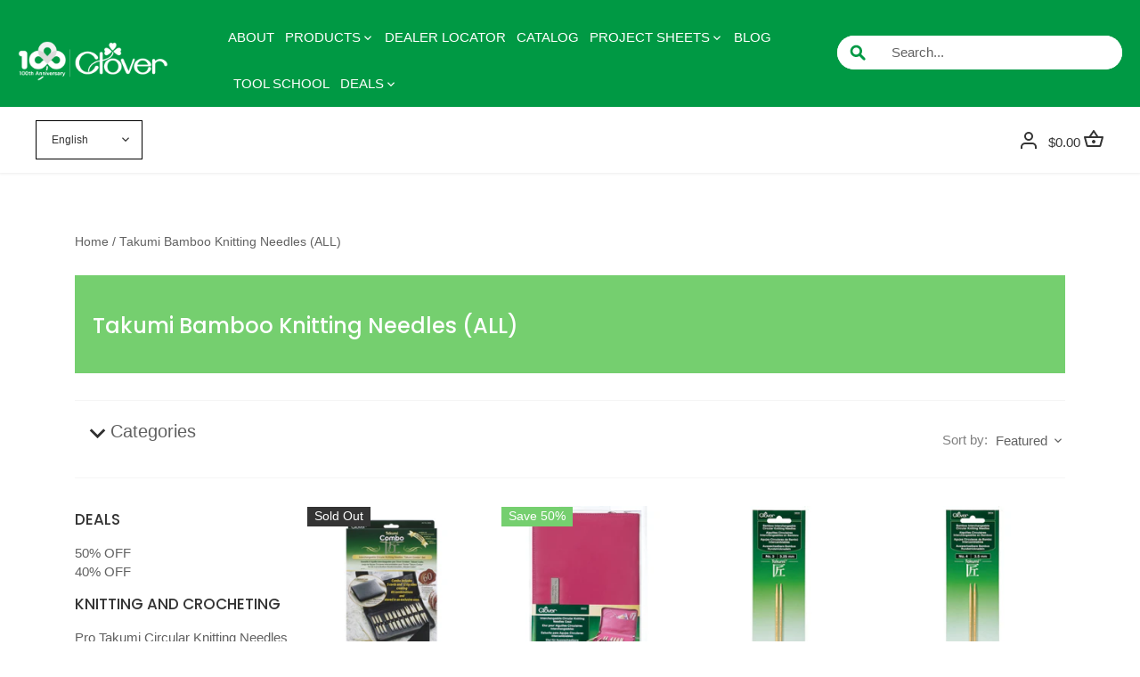

--- FILE ---
content_type: text/html; charset=utf-8
request_url: https://clover-usa.com/collections/takumi-bamboo-knitting-needles
body_size: 40821
content:








    
        
        
        
    

    
    
        
        
        
    

    
    
        
        
        
    

    
    
        
        
        
    




<!doctype html>
<html class="no-js" lang="en">
  <head>
    <link href="//clover-usa.com/cdn/shop/t/28/assets/tiny.content.min.css?v=7548" rel="stylesheet" type="text/css" media="all" />
    


    <!-- Canopy 5.1.0 -->

    <meta charset="utf-8" />
<meta name="viewport" content="width=device-width,initial-scale=1.0" />
<meta http-equiv="X-UA-Compatible" content="IE=edge">

<link rel="preconnect" href="https://cdn.shopify.com" crossorigin>
<link rel="preconnect" href="https://fonts.shopify.com" crossorigin>
<link rel="preconnect" href="https://monorail-edge.shopifysvc.com"><link rel="preload" as="font" href="//clover-usa.com/cdn/fonts/poppins/poppins_n5.ad5b4b72b59a00358afc706450c864c3c8323842.woff2" type="font/woff2" crossorigin><link rel="preload" as="font" href="//clover-usa.com/cdn/fonts/poppins/poppins_n5.ad5b4b72b59a00358afc706450c864c3c8323842.woff2" type="font/woff2" crossorigin><link rel="preload" href="//clover-usa.com/cdn/shop/t/28/assets/vendor.min.js?v=137803223016851922661708310375" as="script">
<link rel="preload" href="//clover-usa.com/cdn/shop/t/28/assets/theme.js?v=102756645768366188701708310375" as="script"><link rel="canonical" href="https://clover-usa.com/collections/takumi-bamboo-knitting-needles" /><link rel="icon" href="//clover-usa.com/cdn/shop/files/Green_Clover.png?crop=center&height=48&v=1699574575&width=48" type="image/png">

    <meta name="theme-color" content="#009944">

    <!-- Google Tag Manager -->
    <script>
      (function(w,d,s,l,i){w[l]=w[l]||[];w[l].push({'gtm.start':
      new Date().getTime(),event:'gtm.js'});var f=d.getElementsByTagName(s)[0],
      j=d.createElement(s),dl=l!='dataLayer'?'&l='+l:'';j.async=true;j.src=
      'https://www.googletagmanager.com/gtm.js?id='+i+dl;f.parentNode.insertBefore(j,f);
      })(window,document,'script','dataLayer','GTM-PGZQ6HQT');
    </script>
    <!-- End Google Tag Manager -->

    <script>  
  /**
  * Author: Md Hasanuzzamna
  * Email: webhasan24@gmail.com
  * Linkedin: https://linkedin.com/md-h
  * Version: 2.1
  * Last Update: 8 Feb 2024
  */
  
  (function() {
      class Ultimate_Shopify_DataLayer {
        constructor() {
          window.dataLayer = window.dataLayer || []; 
          
          // use a prefix of events name
          this.eventPrefix = '';

          //Keep the value false to get non-formatted product ID
          this.formattedItemId = true; 

          // data schema
          this.dataSchema = {
            ecommerce: {
                show: true
            },
            dynamicRemarketing: {
                show: false,
                business_vertical: 'retail'
            }
          }

          // add to wishlist selectors
          this.addToWishListSelectors = {
            'addWishListIcon': '',
            'gridItemSelector': '',
            'productLinkSelector': 'a[href*="/products/"]'
          }

          // quick view selectors
          this.quickViewSelector = {
            'quickViewElement': '',
            'gridItemSelector': '',
            'productLinkSelector': 'a[href*="/products/"]'
          }

          // mini cart button selector
          this.miniCartButton = [
            'a[href="/cart"]',
            '.current-cart-icon',
          ];
          this.miniCartAppersOn = 'click';


          // begin checkout buttons/links selectors
          this.beginCheckoutButtons = [
            'input[name="checkout"]',
            'button[name="checkout"]',
            'a[href="/checkout"]',
            '.additional-checkout-buttons',
          ];

          // direct checkout button selector
          this.shopifyDirectCheckoutButton = [
            '.shopify-payment-button'
          ]

          //Keep the value true if Add to Cart redirects to the cart page
          this.isAddToCartRedirect = false;
          
          // keep the value false if cart items increment/decrement/remove refresh page 
          this.isAjaxCartIncrementDecrement = true;
          

          // Caution: Do not modify anything below this line, as it may result in it not functioning correctly.
          this.cart = {"note":null,"attributes":{},"original_total_price":0,"total_price":0,"total_discount":0,"total_weight":0.0,"item_count":0,"items":[],"requires_shipping":false,"currency":"USD","items_subtotal_price":0,"cart_level_discount_applications":[],"checkout_charge_amount":0}
          this.countryCode = "US";
          this.collectData();  
          this.storeURL = "https://clover-usa.com";
        }

        updateCart() {
          fetch("/cart.js")
          .then((response) => response.json())
          .then((data) => {
            this.cart = data;
          });
        }

       debounce(delay) {         
          let timeoutId;
          return function(func) {
            const context = this;
            const args = arguments;
            
            clearTimeout(timeoutId);
            
            timeoutId = setTimeout(function() {
              func.apply(context, args);
            }, delay);
          };
        }

        collectData() { 
            this.customerData();
            this.ajaxRequestData();
            this.searchPageData();
            this.miniCartData();
            this.beginCheckoutData();
  
            
  
            
  
            
              this.collectionsPageData();
            
            
            this.addToWishListData();
            this.quickViewData();
            this.formData();
            this.phoneClickData();
            this.emailClickData();
        }        

        //logged in customer data 
        customerData() {
            const currentUser = {};
            

            if (currentUser.email) {
              currentUser.hash_email = "e3b0c44298fc1c149afbf4c8996fb92427ae41e4649b934ca495991b7852b855"
            }

            if (currentUser.phone) {
              currentUser.hash_phone = "e3b0c44298fc1c149afbf4c8996fb92427ae41e4649b934ca495991b7852b855"
            }

            window.dataLayer = window.dataLayer || [];
            dataLayer.push({
              customer: currentUser
            });
        }

        // add_to_cart, remove_from_cart, search
        ajaxRequestData() {
          const self = this;
          
          // handle non-ajax add to cart
          if(this.isAddToCartRedirect) {
            document.addEventListener('submit', function(event) {
              const addToCartForm = event.target.closest('form[action="/cart/add"]');
              if(addToCartForm) {
                event.preventDefault();
                
                const formData = new FormData(addToCartForm);
            
                fetch(window.Shopify.routes.root + 'cart/add.js', {
                  method: 'POST',
                  body: formData
                })
                .then(response => {
                    window.location.href = "/cart";
                })
                .catch((error) => {
                  console.error('Error:', error);
                });
              }
            });
          }
          
          // fetch
          let originalFetch = window.fetch;
          let debounce = this.debounce(800);
          
          window.fetch = function () {
            return originalFetch.apply(this, arguments).then((response) => {
              if (response.ok) {
                let cloneResponse = response.clone();
                let requestURL = arguments[0];
                
                if(/.*\/search\/?.*\?.*q=.+/.test(requestURL) && !requestURL.includes('&requestFrom=uldt')) {   
                  const queryString = requestURL.split('?')[1];
                  const urlParams = new URLSearchParams(queryString);
                  const search_term = urlParams.get("q");

                  debounce(function() {
                    fetch(`${self.storeURL}/search/suggest.json?q=${search_term}&resources[type]=product&requestFrom=uldt`)
                      .then(res => res.json())
                      .then(function(data) {
                            const products = data.resources.results.products;
                            if(products.length) {
                              const fetchRequests = products.map(product =>
                                fetch(`${self.storeURL}/${product.url.split('?')[0]}.js`)
                                  .then(response => response.json())
                                  .catch(error => console.error('Error fetching:', error))
                              );

                              Promise.all(fetchRequests)
                                .then(products => {
                                    const items = products.map((product) => {
                                      return {
                                        product_id: product.id,
                                        product_title: product.title,
                                        variant_id: product.variants[0].id,
                                        variant_title: product.variants[0].title,
                                        vendor: product.vendor,
                                        total_discount: 0,
                                        final_price: product.price_min,
                                        product_type: product.type, 
                                        quantity: 1
                                      }
                                    });

                                    self.ecommerceDataLayer('search', {search_term, items});
                                })
                            }else {
                              self.ecommerceDataLayer('search', {search_term, items: []});
                            }
                      });
                  });
                }
                else if (requestURL.includes("/cart/add")) {
                  cloneResponse.text().then((text) => {
                    let data = JSON.parse(text);

                    if(data.items && Array.isArray(data.items)) {
                      data.items.forEach(function(item) {
                         self.ecommerceDataLayer('add_to_cart', {items: [item]});
                      })
                    } else {
                      self.ecommerceDataLayer('add_to_cart', {items: [data]});
                    }
                    self.updateCart();
                  });
                }else if(requestURL.includes("/cart/change") || requestURL.includes("/cart/update")) {
                  
                   cloneResponse.text().then((text) => {
                     
                    let newCart = JSON.parse(text);
                    let newCartItems = newCart.items;
                    let oldCartItems = self.cart.items;

                    for(let i = 0; i < oldCartItems.length; i++) {
                      let item = oldCartItems[i];
                      let newItem = newCartItems.find(newItems => newItems.id === item.id);


                      if(newItem) {

                        if(newItem.quantity > item.quantity) {
                          // cart item increment
                          let quantity = (newItem.quantity - item.quantity);
                          let updatedItem = {...item, quantity}
                          self.ecommerceDataLayer('add_to_cart', {items: [updatedItem]});
                          self.updateCart(); 

                        }else if(newItem.quantity < item.quantity) {
                          // cart item decrement
                          let quantity = (item.quantity - newItem.quantity);
                          let updatedItem = {...item, quantity}
                          self.ecommerceDataLayer('remove_from_cart', {items: [updatedItem]});
                          self.updateCart(); 
                        }
                        

                      }else {
                        self.ecommerceDataLayer('remove_from_cart', {items: [item]});
                        self.updateCart(); 
                      }
                    }
                     
                  });
                }
              }
              return response;
            });
          }
          // end fetch 


          //xhr
          var origXMLHttpRequest = XMLHttpRequest;
          XMLHttpRequest = function() {
            var requestURL;
    
            var xhr = new origXMLHttpRequest();
            var origOpen = xhr.open;
            var origSend = xhr.send;
            
            // Override the `open` function.
            xhr.open = function(method, url) {
                requestURL = url;
                return origOpen.apply(this, arguments);
            };
    
    
            xhr.send = function() {
    
                // Only proceed if the request URL matches what we're looking for.
                if (requestURL.includes("/cart/add") || requestURL.includes("/cart/change") || /.*\/search\/?.*\?.*q=.+/.test(requestURL)) {
        
                    xhr.addEventListener('load', function() {
                        if (xhr.readyState === 4) {
                            if (xhr.status >= 200 && xhr.status < 400) { 

                              if(/.*\/search\/?.*\?.*q=.+/.test(requestURL) && !requestURL.inclides('&requestFrom=uldt')) {
                                const queryString = requestURL.split('?')[1];
                                const urlParams = new URLSearchParams(queryString);
                                const search_term = urlParams.get("q");

                                debounce(function() {
                                    fetch(`${self.storeURL}/search/suggest.json?q=${search_term}&resources[type]=product&requestFrom=uldt`)
                                      .then(res => res.json())
                                      .then(function(data) {
                                            const products = data.resources.results.products;
                                            if(products.length) {
                                              const fetchRequests = products.map(product =>
                                                fetch(`${self.storeURL}/${product.url.split('?')[0]}.js`)
                                                  .then(response => response.json())
                                                  .catch(error => console.error('Error fetching:', error))
                                              );
                
                                              Promise.all(fetchRequests)
                                                .then(products => {
                                                    const items = products.map((product) => {
                                                      return {
                                                        product_id: product.id,
                                                        product_title: product.title,
                                                        variant_id: product.variants[0].id,
                                                        variant_title: product.variants[0].title,
                                                        vendor: product.vendor,
                                                        total_discount: 0,
                                                        final_price: product.price_min,
                                                        product_type: product.type, 
                                                        quantity: 1
                                                      }
                                                    });
                
                                                    self.ecommerceDataLayer('search', {search_term, items});
                                                })
                                            }else {
                                              self.ecommerceDataLayer('search', {search_term, items: []});
                                            }
                                      });
                                  });

                              }

                              else if(requestURL.includes("/cart/add")) {
                                  const data = JSON.parse(xhr.responseText);

                                  if(data.items && Array.isArray(data.items)) {
                                    data.items.forEach(function(item) {
                                        self.ecommerceDataLayer('add_to_cart', {items: [item]});
                                      })
                                  } else {
                                    self.ecommerceDataLayer('add_to_cart', {items: [data]});
                                  }
                                  self.updateCart();
                                 
                               }else if(requestURL.includes("/cart/change")) {
                                 
                                  const newCart = JSON.parse(xhr.responseText);
                                  const newCartItems = newCart.items;
                                  let oldCartItems = self.cart.items;
              
                                  for(let i = 0; i < oldCartItems.length; i++) {
                                    let item = oldCartItems[i];
                                    let newItem = newCartItems.find(newItems => newItems.id === item.id);
              
              
                                    if(newItem) {
                                      if(newItem.quantity > item.quantity) {
                                        // cart item increment
                                        let quantity = (newItem.quantity - item.quantity);
                                        let updatedItem = {...item, quantity}
                                        self.ecommerceDataLayer('add_to_cart', {items: [updatedItem]});
                                        self.updateCart(); 
              
                                      }else if(newItem.quantity < item.quantity) {
                                        // cart item decrement
                                        let quantity = (item.quantity - newItem.quantity);
                                        let updatedItem = {...item, quantity}
                                        self.ecommerceDataLayer('remove_from_cart', {items: [updatedItem]});
                                        self.updateCart(); 
                                      }
                                      
              
                                    }else {
                                      self.ecommerceDataLayer('remove_from_cart', {items: [item]});
                                      self.updateCart(); 
                                    }
                                  }
                               }          
                            }
                        }
                    });
                }
    
                return origSend.apply(this, arguments);
            };
    
            return xhr;
          }; 
          //end xhr
        }

        // search event from search page
        searchPageData() {
          const self = this;
          let pageUrl = window.location.href;
          
          if(/.+\/search\?.*\&?q=.+/.test(pageUrl)) {   
            const queryString = pageUrl.split('?')[1];
            const urlParams = new URLSearchParams(queryString);
            const search_term = urlParams.get("q");
                
            fetch(`https://clover-usa.com/search/suggest.json?q=${search_term}&resources[type]=product&requestFrom=uldt`)
            .then(res => res.json())
            .then(function(data) {
                  const products = data.resources.results.products;
                  if(products.length) {
                    const fetchRequests = products.map(product =>
                      fetch(`${self.storeURL}/${product.url.split('?')[0]}.js`)
                        .then(response => response.json())
                        .catch(error => console.error('Error fetching:', error))
                    );
                    Promise.all(fetchRequests)
                    .then(products => {
                        const items = products.map((product) => {
                            return {
                            product_id: product.id,
                            product_title: product.title,
                            variant_id: product.variants[0].id,
                            variant_title: product.variants[0].title,
                            vendor: product.vendor,
                            total_discount: 0,
                            final_price: product.price_min,
                            product_type: product.type, 
                            quantity: 1
                            }
                        });

                        self.ecommerceDataLayer('search', {search_term, items});
                    });
                  }else {
                    self.ecommerceDataLayer('search', {search_term, items: []});
                  }
            });
          }
        }

        // view_cart
        miniCartData() {
          if(this.miniCartButton.length) {
            let self = this;
            if(this.miniCartAppersOn === 'hover') {
              this.miniCartAppersOn = 'mouseenter';
            }
            this.miniCartButton.forEach((selector) => {
            let miniCartButton = document.querySelector(selector);

              if(miniCartButton) {
                miniCartButton.addEventListener(self.miniCartAppersOn, () => {
                  self.ecommerceDataLayer('view_cart', self.cart);
                });
              }
            });
          }
        }

        // begin_checkout
        beginCheckoutData() {
          let self = this;
          document.addEventListener('pointerdown', () => {
            let targetElement = event.target.closest(self.beginCheckoutButtons.join(', '));
            if(targetElement) {
              self.ecommerceDataLayer('begin_checkout', self.cart);
            }
          });
        }

        // view_cart, add_to_cart, remove_from_cart
        viewCartPageData() {
          
          this.ecommerceDataLayer('view_cart', this.cart);

          //if cart quantity chagne reload page 
          if(!this.isAjaxCartIncrementDecrement) {
            const self = this;
            document.addEventListener('pointerdown', (event) => {
              const target = event.target.closest('a[href*="/cart/change?"]');
              if(target) {
                const linkUrl = target.getAttribute('href');
                const queryString = linkUrl.split("?")[1];
                const urlParams = new URLSearchParams(queryString);
                const newQuantity = urlParams.get("quantity");
                const line = urlParams.get("line");
                const cart_id = urlParams.get("id");
        
                
                if(newQuantity && (line || cart_id)) {
                  let item = line ? {...self.cart.items[line - 1]} : self.cart.items.find(item => item.key === cart_id);
        
                  let event = 'add_to_cart';
                  if(newQuantity < item.quantity) {
                    event = 'remove_from_cart';
                  }
        
                  let quantity = Math.abs(newQuantity - item.quantity);
                  item['quantity'] = quantity;
        
                  self.ecommerceDataLayer(event, {items: [item]});
                }
              }
            });
          }
        }

        productSinglePage() {
        
        }

        collectionsPageData() {
          var ecommerce = {
            'items': [
              
                {
                    'product_id': 6715082703044,
                    'variant_id': 40006222348484,
                    'vendor': "Clover",
                    'total_discount': 0,
                    'variant_title': "Default Title",
                    'product_title': "Takumi Combo Set",
                    'final_price': Number(20550),
                    'product_type': "Knitting and Crochet,Takumi Knitting Needles ,Interchangeable Knitting Needles",
                    'item_list_id': 235806720196,
                    'item_list_name': "Takumi Bamboo Knitting Needles (ALL)",
                    'quantity': 1
                },
              
                {
                    'product_id': 6715088076996,
                    'variant_id': 40006228476100,
                    'vendor': "Clover",
                    'total_discount': 0,
                    'variant_title': "Default Title",
                    'product_title': "Interchangeable Circular Knitting Needles Case (Pink)",
                    'final_price': Number(3075),
                    'product_type': "Interchangeable Knitting Needles,Knitting and Crochet,Takumi Knitting Needles",
                    'item_list_id': 235806720196,
                    'item_list_name': "Takumi Bamboo Knitting Needles (ALL)",
                    'quantity': 1
                },
              
                {
                    'product_id': 6715068285124,
                    'variant_id': 40006196166852,
                    'vendor': "Clover",
                    'total_discount': 0,
                    'variant_title': "Default Title",
                    'product_title': "Interchangeable Knitting Needles No. 3 (3.25mm)",
                    'final_price': Number(1250),
                    'product_type': "Takumi Knitting Needles ,Knitting and Crochet,Interchangeable Knitting Needles",
                    'item_list_id': 235806720196,
                    'item_list_name': "Takumi Bamboo Knitting Needles (ALL)",
                    'quantity': 1
                },
              
                {
                    'product_id': 6715068121284,
                    'variant_id': 40006196035780,
                    'vendor': "Clover",
                    'total_discount': 0,
                    'variant_title': "Default Title",
                    'product_title': "Interchangeable Knitting Needles No. 4 (3.50mm)",
                    'final_price': Number(1250),
                    'product_type': "Takumi Knitting Needles ,Knitting and Crochet,Interchangeable Knitting Needles",
                    'item_list_id': 235806720196,
                    'item_list_name': "Takumi Bamboo Knitting Needles (ALL)",
                    'quantity': 1
                },
              
                {
                    'product_id': 6715068350660,
                    'variant_id': 40006196265156,
                    'vendor': "Clover",
                    'total_discount': 0,
                    'variant_title': "Default Title",
                    'product_title': "Interchangeable Knitting Needles No. 5 (3.75mm)",
                    'final_price': Number(1250),
                    'product_type': "Knitting and Crochet,Home,Takumi Knitting Needles ,Interchangeable Knitting Needles",
                    'item_list_id': 235806720196,
                    'item_list_name': "Takumi Bamboo Knitting Needles (ALL)",
                    'quantity': 1
                },
              
                {
                    'product_id': 6715084832964,
                    'variant_id': 40006224969924,
                    'vendor': "Clover",
                    'total_discount': 0,
                    'variant_title': "Default Title",
                    'product_title': "Interchangeable Knitting Needles No. 6 (4.00mm)",
                    'final_price': Number(1250),
                    'product_type': "Takumi Knitting Needles ,Knitting and Crochet,Interchangeable Knitting Needles",
                    'item_list_id': 235806720196,
                    'item_list_name': "Takumi Bamboo Knitting Needles (ALL)",
                    'quantity': 1
                },
              
                {
                    'product_id': 6715080605892,
                    'variant_id': 40006219333828,
                    'vendor': "Clover",
                    'total_discount': 0,
                    'variant_title': "Default Title",
                    'product_title': "Interchangeable Knitting Needles No. 7 (4.50mm)",
                    'final_price': Number(1250),
                    'product_type': "Takumi Knitting Needles ,Knitting and Crochet,Interchangeable Knitting Needles",
                    'item_list_id': 235806720196,
                    'item_list_name': "Takumi Bamboo Knitting Needles (ALL)",
                    'quantity': 1
                },
              
                {
                    'product_id': 6715083718852,
                    'variant_id': 40006223691972,
                    'vendor': "Clover",
                    'total_discount': 0,
                    'variant_title': "Default Title",
                    'product_title': "Interchangeable Knitting Needles No. 8 (5.00mm)",
                    'final_price': Number(1250),
                    'product_type': "Takumi Knitting Needles ,Knitting and Crochet,Interchangeable Knitting Needles",
                    'item_list_id': 235806720196,
                    'item_list_name': "Takumi Bamboo Knitting Needles (ALL)",
                    'quantity': 1
                },
              
                {
                    'product_id': 6715079098564,
                    'variant_id': 40006217171140,
                    'vendor': "Clover",
                    'total_discount': 0,
                    'variant_title': "Default Title",
                    'product_title': "Interchangeable Knitting Needles No. 9 (5.50mm)",
                    'final_price': Number(1250),
                    'product_type': "Takumi Knitting Needles ,Knitting and Crochet,Interchangeable Knitting Needles",
                    'item_list_id': 235806720196,
                    'item_list_name': "Takumi Bamboo Knitting Needles (ALL)",
                    'quantity': 1
                },
              
                {
                    'product_id': 6715079065796,
                    'variant_id': 40006217105604,
                    'vendor': "Clover",
                    'total_discount': 0,
                    'variant_title': "Default Title",
                    'product_title': "Interchangeable Knitting Needles No. 10 (6.00mm)",
                    'final_price': Number(1250),
                    'product_type': "Takumi Knitting Needles ,Knitting and Crochet,Interchangeable Knitting Needles",
                    'item_list_id': 235806720196,
                    'item_list_name': "Takumi Bamboo Knitting Needles (ALL)",
                    'quantity': 1
                },
              
                {
                    'product_id': 6715071365316,
                    'variant_id': 40006199476420,
                    'vendor': "Clover",
                    'total_discount': 0,
                    'variant_title': "Default Title",
                    'product_title': "Interchangeable Knitting Needles No. 10.5 (6.50mm)",
                    'final_price': Number(1295),
                    'product_type': "Takumi Knitting Needles ,Knitting and Crochet,Interchangeable Knitting Needles",
                    'item_list_id': 235806720196,
                    'item_list_name': "Takumi Bamboo Knitting Needles (ALL)",
                    'quantity': 1
                },
              
                {
                    'product_id': 6715087192260,
                    'variant_id': 40006227558596,
                    'vendor': "Clover",
                    'total_discount': 0,
                    'variant_title': "Default Title",
                    'product_title': "Interchangeable Knitting Needles No. 11 (8.00mm)",
                    'final_price': Number(1525),
                    'product_type': "Takumi Knitting Needles ,Knitting and Crochet,Interchangeable Knitting Needles",
                    'item_list_id': 235806720196,
                    'item_list_name': "Takumi Bamboo Knitting Needles (ALL)",
                    'quantity': 1
                },
              
                {
                    'product_id': 6715086766276,
                    'variant_id': 40006227165380,
                    'vendor': "Clover",
                    'total_discount': 0,
                    'variant_title': "Default Title",
                    'product_title': "Interchangeable Knitting Needles No. 13 (9.00mm)",
                    'final_price': Number(1575),
                    'product_type': "Takumi Knitting Needles ,Knitting and Crochet,Interchangeable Knitting Needles",
                    'item_list_id': 235806720196,
                    'item_list_name': "Takumi Bamboo Knitting Needles (ALL)",
                    'quantity': 1
                },
              
                {
                    'product_id': 6715080278212,
                    'variant_id': 40006218875076,
                    'vendor': "Clover",
                    'total_discount': 0,
                    'variant_title': "Default Title",
                    'product_title': "Interchangeable Knitting Needles No. 15 (10.00mm)",
                    'final_price': Number(1650),
                    'product_type': "Takumi Knitting Needles ,Knitting and Crochet,Interchangeable Knitting Needles",
                    'item_list_id': 235806720196,
                    'item_list_name': "Takumi Bamboo Knitting Needles (ALL)",
                    'quantity': 1
                },
              
                {
                    'product_id': 6715071103172,
                    'variant_id': 40006199115972,
                    'vendor': "Clover",
                    'total_discount': 0,
                    'variant_title': "Default Title",
                    'product_title': "Interchangeable Cord 16in. (41cm)",
                    'final_price': Number(750),
                    'product_type': "Takumi Knitting Needles ,Knitting and Crochet,Interchangeable Tunisian Crochet Hooks,Interchangeable Knitting Needles",
                    'item_list_id': 235806720196,
                    'item_list_name': "Takumi Bamboo Knitting Needles (ALL)",
                    'quantity': 1
                },
              
                {
                    'product_id': 6715067859140,
                    'variant_id': 40006195740868,
                    'vendor': "Clover",
                    'total_discount': 0,
                    'variant_title': "Default Title",
                    'product_title': "Interchangeable Cord 24 in. (61cm)",
                    'final_price': Number(775),
                    'product_type': "Takumi Knitting Needles ,Knitting and Crochet,Interchangeable Tunisian Crochet Hooks,Interchangeable Knitting Needles",
                    'item_list_id': 235806720196,
                    'item_list_name': "Takumi Bamboo Knitting Needles (ALL)",
                    'quantity': 1
                },
              
                {
                    'product_id': 6715066056900,
                    'variant_id': 40006193807556,
                    'vendor': "Clover",
                    'total_discount': 0,
                    'variant_title': "Default Title",
                    'product_title': "Interchangeable Cord 29 in. (74cm)",
                    'final_price': Number(775),
                    'product_type': "Takumi Knitting Needles ,Knitting and Crochet,Interchangeable Tunisian Crochet Hooks,Interchangeable Knitting Needles",
                    'item_list_id': 235806720196,
                    'item_list_name': "Takumi Bamboo Knitting Needles (ALL)",
                    'quantity': 1
                },
              
                {
                    'product_id': 6715067924676,
                    'variant_id': 40006195839172,
                    'vendor': "Clover",
                    'total_discount': 0,
                    'variant_title': "Default Title",
                    'product_title': "Interchangeable Cord 36 in. (91cm)",
                    'final_price': Number(795),
                    'product_type': "Takumi Knitting Needles ,Knitting and Crochet,Interchangeable Tunisian Crochet Hooks,Interchangeable Knitting Needles",
                    'item_list_id': 235806720196,
                    'item_list_name': "Takumi Bamboo Knitting Needles (ALL)",
                    'quantity': 1
                },
              
                {
                    'product_id': 6715086700740,
                    'variant_id': 40006227099844,
                    'vendor': "Clover",
                    'total_discount': 0,
                    'variant_title': "Default Title",
                    'product_title': "Interchangeable Cord 48 in. (120cm)",
                    'final_price': Number(795),
                    'product_type': "Takumi Knitting Needles ,Knitting and Crochet,Interchangeable Tunisian Crochet Hooks,Interchangeable Knitting Needles",
                    'item_list_id': 235806720196,
                    'item_list_name': "Takumi Bamboo Knitting Needles (ALL)",
                    'quantity': 1
                },
              
                {
                    'product_id': 6715084472516,
                    'variant_id': 40006224576708,
                    'vendor': "Clover",
                    'total_discount': 0,
                    'variant_title': "Default Title",
                    'product_title': "Interchangeable Cord Stoppers (2pcs.)",
                    'final_price': Number(1150),
                    'product_type': "Takumi Knitting Needles ,Knitting and Crochet,Interchangeable Tunisian Crochet Hooks,Interchangeable Knitting Needles",
                    'item_list_id': 235806720196,
                    'item_list_name': "Takumi Bamboo Knitting Needles (ALL)",
                    'quantity': 1
                },
              
                {
                    'product_id': 6715079229636,
                    'variant_id': 40006217400516,
                    'vendor': "Clover",
                    'total_discount': 0,
                    'variant_title': "Default Title",
                    'product_title': "Interchangeable Cord Connectors (2 pcs.)",
                    'final_price': Number(1195),
                    'product_type': "Takumi Knitting Needles ,Knitting and Crochet,Interchangeable Tunisian Crochet Hooks,Interchangeable Knitting Needles",
                    'item_list_id': 235806720196,
                    'item_list_name': "Takumi Bamboo Knitting Needles (ALL)",
                    'quantity': 1
                },
              
                {
                    'product_id': 6715086471364,
                    'variant_id': 40133848563908,
                    'vendor': "Clover",
                    'total_discount': 0,
                    'variant_title': "Default Title",
                    'product_title': "Takumi Bamboo Knitting Needles Single Pointed 9\" No. 0 (2.0mm)",
                    'final_price': Number(575),
                    'product_type': "Knitting and Crochet,Takumi Knitting Needles",
                    'item_list_id': 235806720196,
                    'item_list_name': "Takumi Bamboo Knitting Needles (ALL)",
                    'quantity': 1
                },
              
                {
                    'product_id': 6715082965188,
                    'variant_id': 40133892931780,
                    'vendor': "Clover",
                    'total_discount': 0,
                    'variant_title': "Default Title",
                    'product_title': "Takumi Bamboo Knitting Needles Single Pointed 9\" No. 1 (2.25mm)",
                    'final_price': Number(575),
                    'product_type': "Knitting and Crochet,Takumi Knitting Needles",
                    'item_list_id': 235806720196,
                    'item_list_name': "Takumi Bamboo Knitting Needles (ALL)",
                    'quantity': 1
                },
              
                {
                    'product_id': 6715081818308,
                    'variant_id': 40133901516996,
                    'vendor': "Clover",
                    'total_discount': 0,
                    'variant_title': "Default Title",
                    'product_title': "Takumi Bamboo Knitting Needles Single Pointed 9\" No. 2 (2.75mm)",
                    'final_price': Number(575),
                    'product_type': "Knitting and Crochet,Takumi Knitting Needles",
                    'item_list_id': 235806720196,
                    'item_list_name': "Takumi Bamboo Knitting Needles (ALL)",
                    'quantity': 1
                },
              
                {
                    'product_id': 6715068448964,
                    'variant_id': 40133914558660,
                    'vendor': "Clover",
                    'total_discount': 0,
                    'variant_title': "Default Title",
                    'product_title': "Takumi Bamboo Knitting Needles Single Pointed 9\" No. 3 (3.25mm)",
                    'final_price': Number(575),
                    'product_type': "Knitting and Crochet,Takumi Knitting Needles",
                    'item_list_id': 235806720196,
                    'item_list_name': "Takumi Bamboo Knitting Needles (ALL)",
                    'quantity': 1
                },
              
                {
                    'product_id': 6715065598148,
                    'variant_id': 40133922750660,
                    'vendor': "Clover",
                    'total_discount': 0,
                    'variant_title': "Default Title",
                    'product_title': "Takumi Bamboo Knitting Needles Single Pointed 9\" No. 4 (3.5mm)",
                    'final_price': Number(575),
                    'product_type': "Knitting and Crochet,Takumi Knitting Needles",
                    'item_list_id': 235806720196,
                    'item_list_name': "Takumi Bamboo Knitting Needles (ALL)",
                    'quantity': 1
                },
              
                {
                    'product_id': 6715067236548,
                    'variant_id': 40133948211396,
                    'vendor': "Clover",
                    'total_discount': 0,
                    'variant_title': "Default Title",
                    'product_title': "Takumi Bamboo Knitting Needles Single Pointed 9\" No. 5 (3.75mm)",
                    'final_price': Number(575),
                    'product_type': "Knitting and Crochet,Takumi Knitting Needles",
                    'item_list_id': 235806720196,
                    'item_list_name': "Takumi Bamboo Knitting Needles (ALL)",
                    'quantity': 1
                },
              
                {
                    'product_id': 6715073593540,
                    'variant_id': 40133961351364,
                    'vendor': "Clover",
                    'total_discount': 0,
                    'variant_title': "Default Title",
                    'product_title': "Takumi Bamboo Knitting Needles Single Pointed 9\" No. 6 (4.0mm)",
                    'final_price': Number(600),
                    'product_type': "Knitting and Crochet,Takumi Knitting Needles",
                    'item_list_id': 235806720196,
                    'item_list_name': "Takumi Bamboo Knitting Needles (ALL)",
                    'quantity': 1
                },
              
                {
                    'product_id': 6715068219588,
                    'variant_id': 40134002966724,
                    'vendor': "Clover",
                    'total_discount': 0,
                    'variant_title': "Default Title",
                    'product_title': "Takumi Bamboo Knitting Needles Single Pointed 9\" No. 7 (4.50mm)",
                    'final_price': Number(600),
                    'product_type': "Knitting and Crochet,Takumi Knitting Needles",
                    'item_list_id': 235806720196,
                    'item_list_name': "Takumi Bamboo Knitting Needles (ALL)",
                    'quantity': 1
                },
              
                {
                    'product_id': 6715068842180,
                    'variant_id': 40134008012996,
                    'vendor': "Clover",
                    'total_discount': 0,
                    'variant_title': "Default Title",
                    'product_title': "Takumi Bamboo Knitting Needles Single Pointed 9\" No. 8 (5.0mm)",
                    'final_price': Number(600),
                    'product_type': "Knitting and Crochet,Takumi Knitting Needles",
                    'item_list_id': 235806720196,
                    'item_list_name': "Takumi Bamboo Knitting Needles (ALL)",
                    'quantity': 1
                },
              
                {
                    'product_id': 6715068612804,
                    'variant_id': 40134013452484,
                    'vendor': "Clover",
                    'total_discount': 0,
                    'variant_title': "Default Title",
                    'product_title': "Takumi Bamboo Knitting Needles Single Pointed 9\" No. 9 (5.5mm)",
                    'final_price': Number(625),
                    'product_type': "Knitting and Crochet,Takumi Knitting Needles",
                    'item_list_id': 235806720196,
                    'item_list_name': "Takumi Bamboo Knitting Needles (ALL)",
                    'quantity': 1
                },
              
                {
                    'product_id': 6715064910020,
                    'variant_id': 40134074761412,
                    'vendor': "Clover",
                    'total_discount': 0,
                    'variant_title': "Default Title",
                    'product_title': "Takumi Bamboo Knitting Needles Single Pointed 9\" No. 10 (6.0mm)",
                    'final_price': Number(625),
                    'product_type': "Knitting and Crochet,Takumi Knitting Needles",
                    'item_list_id': 235806720196,
                    'item_list_name': "Takumi Bamboo Knitting Needles (ALL)",
                    'quantity': 1
                },
              
                {
                    'product_id': 6715071922372,
                    'variant_id': 40477459382468,
                    'vendor': "Clover",
                    'total_discount': 0,
                    'variant_title': "Default Title",
                    'product_title': "Takumi Bamboo Knitting Needles Single Pointed (9\") No. 10.5",
                    'final_price': Number(625),
                    'product_type': "Knitting and Crochet,Takumi Knitting Needles",
                    'item_list_id': 235806720196,
                    'item_list_name': "Takumi Bamboo Knitting Needles (ALL)",
                    'quantity': 1
                },
              
                {
                    'product_id': 6715069366468,
                    'variant_id': 40176155066564,
                    'vendor': "Clover",
                    'total_discount': 0,
                    'variant_title': "Default Title",
                    'product_title': "Takumi Bamboo Knitting Needles Single Pointed (9\") No. 11",
                    'final_price': Number(1025),
                    'product_type': "Knitting and Crochet,Takumi Knitting Needles",
                    'item_list_id': 235806720196,
                    'item_list_name': "Takumi Bamboo Knitting Needles (ALL)",
                    'quantity': 1
                },
              
                {
                    'product_id': 6715070251204,
                    'variant_id': 40006369509572,
                    'vendor': "Clover",
                    'total_discount': 0,
                    'variant_title': "Takumi Bamboo Knitting Needles Single Pointed (9\") No. 13",
                    'product_title': "Takumi Bamboo Knitting Needles Single Pointed (9\") No. 13",
                    'final_price': Number(1025),
                    'product_type': "Knitting and Crochet,Takumi Knitting Needles",
                    'item_list_id': 235806720196,
                    'item_list_name': "Takumi Bamboo Knitting Needles (ALL)",
                    'quantity': 1
                },
              
                {
                    'product_id': 6715082571972,
                    'variant_id': 40477517643972,
                    'vendor': "Clover",
                    'total_discount': 0,
                    'variant_title': "Default Title",
                    'product_title': "Takumi Bamboo Knitting Needles Single Pointed (9\") No. 15",
                    'final_price': Number(1025),
                    'product_type': "Knitting and Crochet,Takumi Knitting Needles",
                    'item_list_id': 235806720196,
                    'item_list_name': "Takumi Bamboo Knitting Needles (ALL)",
                    'quantity': 1
                },
              
                {
                    'product_id': 6715081752772,
                    'variant_id': 40006220972228,
                    'vendor': "Clover",
                    'total_discount': 0,
                    'variant_title': "Default Title",
                    'product_title': "Takumi Bamboo Knitting Needles Single Pointed (10\") No. 17",
                    'final_price': Number(2199),
                    'product_type': "Knitting and Crochet,Takumi Knitting Needles",
                    'item_list_id': 235806720196,
                    'item_list_name': "Takumi Bamboo Knitting Needles (ALL)",
                    'quantity': 1
                },
              
                {
                    'product_id': 6715082670276,
                    'variant_id': 40006222282948,
                    'vendor': "Clover",
                    'total_discount': 0,
                    'variant_title': "Default Title",
                    'product_title': "Takumi Bamboo Knitting Needles Single Pointed (10\") No. 19",
                    'final_price': Number(2275),
                    'product_type': "Knitting and Crochet,Takumi Knitting Needles",
                    'item_list_id': 235806720196,
                    'item_list_name': "Takumi Bamboo Knitting Needles (ALL)",
                    'quantity': 1
                },
              
              ]
          };

          ecommerce['item_list_id'] = 235806720196
          ecommerce['item_list_name'] = "Takumi Bamboo Knitting Needles (ALL)"

          this.ecommerceDataLayer('view_item_list', ecommerce);
        }
        
        
        // add to wishlist
        addToWishListData() {
          if(this.addToWishListSelectors && this.addToWishListSelectors.addWishListIcon) {
            const self = this;
            document.addEventListener('pointerdown', (event) => {
              let target = event.target;
              
              if(target.closest(self.addToWishListSelectors.addWishListIcon)) {
                let pageULR = window.location.href.replace(/\?.+/, '');
                let requestURL = undefined;
          
                if(/\/products\/[^/]+$/.test(pageULR)) {
                  requestURL = pageULR;
                } else if(self.addToWishListSelectors.gridItemSelector && self.addToWishListSelectors.productLinkSelector) {
                  let itemElement = target.closest(self.addToWishListSelectors.gridItemSelector);
                  if(itemElement) {
                    let linkElement = itemElement.querySelector(self.addToWishListSelectors.productLinkSelector); 
                    if(linkElement) {
                      let link = linkElement.getAttribute('href').replace(/\?.+/g, '');
                      if(link && /\/products\/[^/]+$/.test(link)) {
                        requestURL = link;
                      }
                    }
                  }
                }

                if(requestURL) {
                  fetch(requestURL + '.json')
                    .then(res => res.json())
                    .then(result => {
                      let data = result.product;                    
                      if(data) {
                        let dataLayerData = {
                          product_id: data.id,
                            variant_id: data.variants[0].id,
                            product_title: data.title,
                          quantity: 1,
                          final_price: parseFloat(data.variants[0].price) * 100,
                          total_discount: 0,
                          product_type: data.product_type,
                          vendor: data.vendor,
                          variant_title: (data.variants[0].title !== 'Default Title') ? data.variants[0].title : undefined,
                          sku: data.variants[0].sku,
                        }

                        self.ecommerceDataLayer('add_to_wishlist', {items: [dataLayerData]});
                      }
                    });
                }
              }
            });
          }
        }

        quickViewData() {
          if(this.quickViewSelector.quickViewElement && this.quickViewSelector.gridItemSelector && this.quickViewSelector.productLinkSelector) {
            const self = this;
            document.addEventListener('pointerdown', (event) => {
              let target = event.target;
              if(target.closest(self.quickViewSelector.quickViewElement)) {
                let requestURL = undefined;
                let itemElement = target.closest(this.quickViewSelector.gridItemSelector );
                
                if(itemElement) {
                  let linkElement = itemElement.querySelector(self.quickViewSelector.productLinkSelector); 
                  if(linkElement) {
                    let link = linkElement.getAttribute('href').replace(/\?.+/g, '');
                    if(link && /\/products\/[^/]+$/.test(link)) {
                      requestURL = link;
                    }
                  }
                }   
                
                if(requestURL) {
                    fetch(requestURL + '.json')
                      .then(res => res.json())
                      .then(result => {
                        let data = result.product;                    
                        if(data) {
                          let dataLayerData = {
                            product_id: data.id,
                            variant_id: data.variants[0].id,
                            product_title: data.title,
                            quantity: 1,
                            final_price: parseFloat(data.variants[0].price) * 100,
                            total_discount: 0,
                            product_type: data.product_type,
                            vendor: data.vendor,
                            variant_title: (data.variants[0].title !== 'Default Title') ? data.variants[0].title : undefined,
                            sku: data.variants[0].sku,
                          }
  
                          self.ecommerceDataLayer('viewItem2', {items: [dataLayerData]});
                          self.quickViewVariants = data.variants;
                          self.quickViewedItem = dataLayerData;
                        }
                      });
                  }
              }
            });

            
              if(this.shopifyDirectCheckoutButton.length) {
                let self = this;
                document.addEventListener('pointerdown', (event) => {
                  let target = event.target;
                  let checkoutButton = event.target.closest(this.shopifyDirectCheckoutButton.join(', '));
                  
                  if(self.quickViewVariants && self.quickViewedItem && self.quickViewVariants.length && checkoutButton) {

                    let checkoutForm = checkoutButton.closest('form[action*="/cart/add"]');
                    if(checkoutForm) {
                        let quantity = 1;
                        let varientInput = checkoutForm.querySelector('input[name="id"]');
                        let quantitySelector = checkoutForm.getAttribute('id');

                        if(quantitySelector) {
                          let quentityInput = document.querySelector('input[name="quantity"][form="'+quantitySelector+'"]');
                          if(quentityInput) {
                              quantity = +quentityInput.value;
                          }
                        }

                        if(varientInput) {
                            let variant_id = parseInt(varientInput.value);

                            if(variant_id) {
                                const variant = self.quickViewVariants.find(item => item.id === +variant_id);
                                if(variant && self.quickViewedItem) {
                                    self.quickViewedItem['variant_id'] = variant_id;
                                    self.quickViewedItem['variant_title'] = variant.title;
                                    self.quickViewedItem['final_price'] = parseFloat(variant.price) * 100;
                                    self.quickViewedItem['quantity'] = quantity; 
    
                                    self.ecommerceDataLayer('add_to_cart', {items: [self.quickViewedItem]});
                                    self.ecommerceDataLayer('begin_checkout', {items: [self.quickViewedItem]});
                                }
                            }
                        }
                    }

                  }
                }); 
            }
            
          }
        }

        // all ecommerce events
        ecommerceDataLayer(event, data) {
          const self = this;
          dataLayer.push({ 'ecommerce': null });
          const dataLayerData = {
            "event": this.eventPrefix + event,
            'ecommerce': {
               'currency': this.cart.currency,
               'items': data.items.map((item, index) => {
                 const dataLayerItem = {
                    'index': index,
                    'item_id': this.formattedItemId  ? `shopify_${this.countryCode}_${item.product_id}_${item.variant_id}` : item.product_id.toString(),
                    'product_id': item.product_id.toString(),
                    'variant_id': item.variant_id.toString(),
                    'item_name': item.product_title,
                    'quantity': item.quantity,
                    'price': +((item.final_price / 100).toFixed(2)),
                    'discount': item.total_discount ? +((item.total_discount / 100).toFixed(2)) : 0 
                }

                if(item.product_type) {
                  dataLayerItem['item_category'] = item.product_type;
                }
                
                if(item.vendor) {
                  dataLayerItem['item_brand'] = item.vendor;
                }
               
                if(item.variant_title && item.variant_title !== 'Default Title') {
                  dataLayerItem['item_variant'] = item.variant_title;
                }
              
                if(item.sku) {
                  dataLayerItem['sku'] = item.sku;
                }

                if(item.item_list_name) {
                  dataLayerItem['item_list_name'] = item.item_list_name;
                }

                if(item.item_list_id) {
                  dataLayerItem['item_list_id'] = item.item_list_id.toString()
                }

                return dataLayerItem;
              })
            }
          }

          if(data.total_price !== undefined) {
            dataLayerData['ecommerce']['value'] =  +((data.total_price / 100).toFixed(2));
          } else {
            dataLayerData['ecommerce']['value'] = +(dataLayerData['ecommerce']['items'].reduce((total, item) => total + item.price, 0)).toFixed(2);
          }
          
          if(data.item_list_id) {
            dataLayerData['ecommerce']['item_list_id'] = data.item_list_id;
          }
          
          if(data.item_list_name) {
            dataLayerData['ecommerce']['item_list_name'] = data.item_list_name;
          }

          if(data.search_term) {
            dataLayerData['search_term'] = data.search_term;
          }

          if(self.dataSchema.dynamicRemarketing && self.dataSchema.dynamicRemarketing.show) {
            dataLayer.push({ 'dynamicRemarketing': null });
            dataLayerData['dynamicRemarketing'] = {
                value: dataLayerData.ecommerce.value,
                items: dataLayerData.ecommerce.items.map(item => ({id: item.item_id, google_business_vertical: self.dataSchema.dynamicRemarketing.business_vertical}))
            }
          }

          if(!self.dataSchema.ecommerce ||  !self.dataSchema.ecommerce.show) {
            delete dataLayerData['ecommerce'];
          }

          dataLayer.push(dataLayerData);
        }

        
        // contact form submit & newsletters signup
        formData() {
          const self = this;
          document.addEventListener('submit', function(event) {

            let targetForm = event.target.closest('form[action^="/contact"]');


            if(targetForm) {
              const formData = {
                form_location: window.location.href,
                form_id: targetForm.getAttribute('id'),
                form_classes: targetForm.getAttribute('class')
              };
                            
              let formType = targetForm.querySelector('input[name="form_type"]');
              let inputs = targetForm.querySelectorAll("input:not([type=hidden]):not([type=submit]), textarea, select");
              
              inputs.forEach(function(input) {
                var inputName = input.name;
                var inputValue = input.value;
                
                if (inputName && inputValue) {
                  var matches = inputName.match(/\[(.*?)\]/);
                  if (matches && matches.length > 1) {
                     var fieldName = matches[1];
                     formData[fieldName] = input.value;
                  }
                }
              });
              
              if(formType && formType.value === 'customer') {
                dataLayer.push({ event: self.eventPrefix + 'newsletter_signup', ...formData});
              } else if(formType && formType.value === 'contact') {
                dataLayer.push({ event: self.eventPrefix + 'contact_form_submit', ...formData});
              }
            }
          });

        }

        // phone_number_click event
        phoneClickData() {
          const self = this; 
          document.addEventListener('click', function(event) {
            let target = event.target.closest('a[href^="tel:"]');
            if(target) {
              let phone_number = target.getAttribute('href').replace('tel:', '');
              dataLayer.push({
                event: self.eventPrefix + 'phone_number_click',
                page_location: window.location.href,
                link_classes: target.getAttribute('class'),
                link_id: target.getAttribute('id'),
                phone_number
              })
            }
          });
        }
  
        // email_click event
        emailClickData() {
          const self = this; 
          document.addEventListener('click', function(event) {
            let target = event.target.closest('a[href^="mailto:"]');
            if(target) {
              let email_address = target.getAttribute('href').replace('mailto:', '');
              dataLayer.push({
                event: self.eventPrefix + 'email_click',
                page_location: window.location.href,
                link_classes: target.getAttribute('class'),
                link_id: target.getAttribute('id'),
                email_address
              })
            }
          });
        }
      } 
      // end Ultimate_Shopify_DataLayer

      document.addEventListener('DOMContentLoaded', function() {
        try{
          new Ultimate_Shopify_DataLayer();
        }catch(error) {
          console.log(error);
        }
      });
    
  })();
</script>


    <title>
      Takumi Bamboo Knitting Needles (ALL)
      
      
       &ndash; Clover Needlecraft, Inc. 
    </title>

    <meta property="og:site_name" content="Clover Needlecraft, Inc. ">
<meta property="og:url" content="https://clover-usa.com/collections/takumi-bamboo-knitting-needles">
<meta property="og:title" content="Takumi Bamboo Knitting Needles (ALL)">
<meta property="og:type" content="product.group">
<meta property="og:description" content="Offering the highest quality sewing, quilting, knitting, crocheting, needleart, beading, and craft supplies."><meta property="og:image" content="http://clover-usa.com/cdn/shop/files/clover_logo_d802c3c6-d40a-4716-abb3-5750e1142c79_1200x1200.jpg?v=1650434506">
  <meta property="og:image:secure_url" content="https://clover-usa.com/cdn/shop/files/clover_logo_d802c3c6-d40a-4716-abb3-5750e1142c79_1200x1200.jpg?v=1650434506">
  <meta property="og:image:width" content="1200">
  <meta property="og:image:height" content="628"><meta name="twitter:site" content="@cloverusa"><meta name="twitter:card" content="summary_large_image">
<meta name="twitter:title" content="Takumi Bamboo Knitting Needles (ALL)">
<meta name="twitter:description" content="Offering the highest quality sewing, quilting, knitting, crocheting, needleart, beading, and craft supplies.">

<style>
      
      
      
      
      
      @font-face {
  font-family: Poppins;
  font-weight: 500;
  font-style: normal;
  font-display: fallback;
  src: url("//clover-usa.com/cdn/fonts/poppins/poppins_n5.ad5b4b72b59a00358afc706450c864c3c8323842.woff2") format("woff2"),
       url("//clover-usa.com/cdn/fonts/poppins/poppins_n5.33757fdf985af2d24b32fcd84c9a09224d4b2c39.woff") format("woff");
}

      @font-face {
  font-family: Poppins;
  font-weight: 500;
  font-style: normal;
  font-display: fallback;
  src: url("//clover-usa.com/cdn/fonts/poppins/poppins_n5.ad5b4b72b59a00358afc706450c864c3c8323842.woff2") format("woff2"),
       url("//clover-usa.com/cdn/fonts/poppins/poppins_n5.33757fdf985af2d24b32fcd84c9a09224d4b2c39.woff") format("woff");
}

      
      
    </style>

    <link href="//clover-usa.com/cdn/shop/t/28/assets/styles.css?v=97496951969107657481759333329" rel="stylesheet" type="text/css" media="all" />
    
    <link href="//clover-usa.com/cdn/shop/t/28/assets/custom.css?v=109423130247131829451767725967" rel="stylesheet" type="text/css" media="all" />

    <script>
      document.documentElement.className = document.documentElement.className.replace('no-js', 'js');
      window.theme = window.theme || {};
      
      theme.money_format_with_code_preference = "${{amount}}";
      
      theme.money_format = "${{amount}}";
      theme.customerIsLoggedIn = false;

      
        theme.shippingCalcMoneyFormat = "${{amount}}";
      

      theme.strings = {
        previous: "Previous",
        next: "Next",
        close: "Close",
        addressError: "Error looking up that address",
        addressNoResults: "No results for that address",
        addressQueryLimit: "You have exceeded the Google API usage limit. Consider upgrading to a \u003ca href=\"https:\/\/developers.google.com\/maps\/premium\/usage-limits\"\u003ePremium Plan\u003c\/a\u003e.",
        authError: "There was a problem authenticating your Google Maps API Key.",
        shippingCalcSubmitButton: "Calculate shipping",
        shippingCalcSubmitButtonDisabled: "Calculating...",
        infiniteScrollCollectionLoading: "Loading more items...",
        infiniteScrollCollectionFinishedMsg : "No more items",
        infiniteScrollBlogLoading: "Loading more articles...",
        infiniteScrollBlogFinishedMsg : "No more articles",
        blogsShowTags: "Show tags",
        priceNonExistent: "Unavailable",
        buttonDefault: "Add to cart",
        buttonNoStock: "Out of stock",
        buttonNoVariant: "Unavailable",
        unitPriceSeparator: " \/ ",
        onlyXLeft: "[[ quantity ]] in stock",
        productAddingToCart: "Adding",
        productAddedToCart: "Added",
        quickbuyAdded: "Added to cart",
        cartSummary: "View cart",
        cartContinue: "Continue shopping",
        colorBoxPrevious: "Previous",
        colorBoxNext: "Next",
        colorBoxClose: "Close",
        imageSlider: "Image slider",
        confirmEmptyCart: "Are you sure you want to empty your cart?",
        inYourCart: "In your cart",
        removeFromCart: "Remove from cart",
        clearAll: "Clear all",
        layout_live_search_see_all: "See all results",
        general_quick_search_pages: "Pages",
        general_quick_search_no_results: "Sorry, we couldn\u0026#39;t find any results",
        products_labels_sold_out: "Sold Out",
        products_labels_sale: "Sale",
        maximumQuantity: "You can only have [quantity] in your cart",
        fullDetails: "Full details",
        cartConfirmRemove: "Are you sure you want to remove this item?"
      };

      theme.routes = {
        root_url: '/',
        account_url: '/account',
        account_login_url: 'https://clover-usa.com/customer_authentication/redirect?locale=en&region_country=US',
        account_logout_url: '/account/logout',
        account_recover_url: '/account/recover',
        account_register_url: 'https://shopify.com/40744812701/account?locale=en',
        account_addresses_url: '/account/addresses',
        collections_url: '/collections',
        all_products_collection_url: '/collections/all',
        search_url: '/search',
        cart_url: '/cart',
        cart_add_url: '/cart/add',
        cart_change_url: '/cart/change',
        cart_clear_url: '/cart/clear'
      };

      theme.scripts = {
        masonry: "\/\/clover-usa.com\/cdn\/shop\/t\/28\/assets\/masonry.v3.2.2.min.js?v=35330930116813290231708310375",
        jqueryInfiniteScroll: "\/\/clover-usa.com\/cdn\/shop\/t\/28\/assets\/jquery.infinitescroll.2.1.0.min.js?v=12654699346475808781708310375",
        underscore: "\/\/cdnjs.cloudflare.com\/ajax\/libs\/underscore.js\/1.6.0\/underscore-min.js",
        shopifyCommon: "\/\/clover-usa.com\/cdn\/shopifycloud\/storefront\/assets\/themes_support\/shopify_common-5f594365.js",
        jqueryCart: "\/\/clover-usa.com\/cdn\/shop\/t\/28\/assets\/shipping-calculator.v1.0.min.js?v=54722302898366399871708310375"
      };

      theme.settings = {
        cartType: "drawer-dynamic",
        openCartDrawerOnMob: true,
        quickBuyType: "hover",
        superscriptDecimals: false,
        currencyCodeEnabled: false
      }
    </script><script>window.performance && window.performance.mark && window.performance.mark('shopify.content_for_header.start');</script><meta name="google-site-verification" content="Lg7BJPHGOI7P5vfvEjD9gxpenAv71L1Co4LTtB0N_cg">
<meta name="facebook-domain-verification" content="3i2nd7znzg3282ssjvvsca60xkluka">
<meta name="facebook-domain-verification" content="gk3kuxo7mafmz5lzsg3880ym77i8ho">
<meta id="shopify-digital-wallet" name="shopify-digital-wallet" content="/40744812701/digital_wallets/dialog">
<meta name="shopify-checkout-api-token" content="693cc208808f6435e92a1cac0c158a20">
<meta id="in-context-paypal-metadata" data-shop-id="40744812701" data-venmo-supported="false" data-environment="production" data-locale="en_US" data-paypal-v4="true" data-currency="USD">
<link rel="alternate" type="application/atom+xml" title="Feed" href="/collections/takumi-bamboo-knitting-needles.atom" />
<link rel="next" href="/collections/takumi-bamboo-knitting-needles?page=2">
<link rel="alternate" hreflang="x-default" href="https://clover-usa.com/collections/takumi-bamboo-knitting-needles">
<link rel="alternate" hreflang="en" href="https://clover-usa.com/collections/takumi-bamboo-knitting-needles">
<link rel="alternate" hreflang="es" href="https://clover-usa.com/es/collections/takumi-bamboo-knitting-needles">
<link rel="alternate" type="application/json+oembed" href="https://clover-usa.com/collections/takumi-bamboo-knitting-needles.oembed">
<script async="async" src="/checkouts/internal/preloads.js?locale=en-US"></script>
<link rel="preconnect" href="https://shop.app" crossorigin="anonymous">
<script async="async" src="https://shop.app/checkouts/internal/preloads.js?locale=en-US&shop_id=40744812701" crossorigin="anonymous"></script>
<script id="apple-pay-shop-capabilities" type="application/json">{"shopId":40744812701,"countryCode":"US","currencyCode":"USD","merchantCapabilities":["supports3DS"],"merchantId":"gid:\/\/shopify\/Shop\/40744812701","merchantName":"Clover Needlecraft, Inc. ","requiredBillingContactFields":["postalAddress","email","phone"],"requiredShippingContactFields":["postalAddress","email","phone"],"shippingType":"shipping","supportedNetworks":["visa","masterCard","amex","discover","elo","jcb"],"total":{"type":"pending","label":"Clover Needlecraft, Inc. ","amount":"1.00"},"shopifyPaymentsEnabled":true,"supportsSubscriptions":true}</script>
<script id="shopify-features" type="application/json">{"accessToken":"693cc208808f6435e92a1cac0c158a20","betas":["rich-media-storefront-analytics"],"domain":"clover-usa.com","predictiveSearch":true,"shopId":40744812701,"locale":"en"}</script>
<script>var Shopify = Shopify || {};
Shopify.shop = "clover-needlecraft-inc.myshopify.com";
Shopify.locale = "en";
Shopify.currency = {"active":"USD","rate":"1.0"};
Shopify.country = "US";
Shopify.theme = {"name":"Copy of Copy of Canopy Newer Version Dev-J","id":140652216569,"schema_name":"Canopy","schema_version":"5.1.0","theme_store_id":732,"role":"main"};
Shopify.theme.handle = "null";
Shopify.theme.style = {"id":null,"handle":null};
Shopify.cdnHost = "clover-usa.com/cdn";
Shopify.routes = Shopify.routes || {};
Shopify.routes.root = "/";</script>
<script type="module">!function(o){(o.Shopify=o.Shopify||{}).modules=!0}(window);</script>
<script>!function(o){function n(){var o=[];function n(){o.push(Array.prototype.slice.apply(arguments))}return n.q=o,n}var t=o.Shopify=o.Shopify||{};t.loadFeatures=n(),t.autoloadFeatures=n()}(window);</script>
<script>
  window.ShopifyPay = window.ShopifyPay || {};
  window.ShopifyPay.apiHost = "shop.app\/pay";
  window.ShopifyPay.redirectState = null;
</script>
<script id="shop-js-analytics" type="application/json">{"pageType":"collection"}</script>
<script defer="defer" async type="module" src="//clover-usa.com/cdn/shopifycloud/shop-js/modules/v2/client.init-shop-cart-sync_C5BV16lS.en.esm.js"></script>
<script defer="defer" async type="module" src="//clover-usa.com/cdn/shopifycloud/shop-js/modules/v2/chunk.common_CygWptCX.esm.js"></script>
<script type="module">
  await import("//clover-usa.com/cdn/shopifycloud/shop-js/modules/v2/client.init-shop-cart-sync_C5BV16lS.en.esm.js");
await import("//clover-usa.com/cdn/shopifycloud/shop-js/modules/v2/chunk.common_CygWptCX.esm.js");

  window.Shopify.SignInWithShop?.initShopCartSync?.({"fedCMEnabled":true,"windoidEnabled":true});

</script>
<script>
  window.Shopify = window.Shopify || {};
  if (!window.Shopify.featureAssets) window.Shopify.featureAssets = {};
  window.Shopify.featureAssets['shop-js'] = {"shop-cart-sync":["modules/v2/client.shop-cart-sync_ZFArdW7E.en.esm.js","modules/v2/chunk.common_CygWptCX.esm.js"],"init-fed-cm":["modules/v2/client.init-fed-cm_CmiC4vf6.en.esm.js","modules/v2/chunk.common_CygWptCX.esm.js"],"shop-button":["modules/v2/client.shop-button_tlx5R9nI.en.esm.js","modules/v2/chunk.common_CygWptCX.esm.js"],"shop-cash-offers":["modules/v2/client.shop-cash-offers_DOA2yAJr.en.esm.js","modules/v2/chunk.common_CygWptCX.esm.js","modules/v2/chunk.modal_D71HUcav.esm.js"],"init-windoid":["modules/v2/client.init-windoid_sURxWdc1.en.esm.js","modules/v2/chunk.common_CygWptCX.esm.js"],"shop-toast-manager":["modules/v2/client.shop-toast-manager_ClPi3nE9.en.esm.js","modules/v2/chunk.common_CygWptCX.esm.js"],"init-shop-email-lookup-coordinator":["modules/v2/client.init-shop-email-lookup-coordinator_B8hsDcYM.en.esm.js","modules/v2/chunk.common_CygWptCX.esm.js"],"init-shop-cart-sync":["modules/v2/client.init-shop-cart-sync_C5BV16lS.en.esm.js","modules/v2/chunk.common_CygWptCX.esm.js"],"avatar":["modules/v2/client.avatar_BTnouDA3.en.esm.js"],"pay-button":["modules/v2/client.pay-button_FdsNuTd3.en.esm.js","modules/v2/chunk.common_CygWptCX.esm.js"],"init-customer-accounts":["modules/v2/client.init-customer-accounts_DxDtT_ad.en.esm.js","modules/v2/client.shop-login-button_C5VAVYt1.en.esm.js","modules/v2/chunk.common_CygWptCX.esm.js","modules/v2/chunk.modal_D71HUcav.esm.js"],"init-shop-for-new-customer-accounts":["modules/v2/client.init-shop-for-new-customer-accounts_ChsxoAhi.en.esm.js","modules/v2/client.shop-login-button_C5VAVYt1.en.esm.js","modules/v2/chunk.common_CygWptCX.esm.js","modules/v2/chunk.modal_D71HUcav.esm.js"],"shop-login-button":["modules/v2/client.shop-login-button_C5VAVYt1.en.esm.js","modules/v2/chunk.common_CygWptCX.esm.js","modules/v2/chunk.modal_D71HUcav.esm.js"],"init-customer-accounts-sign-up":["modules/v2/client.init-customer-accounts-sign-up_CPSyQ0Tj.en.esm.js","modules/v2/client.shop-login-button_C5VAVYt1.en.esm.js","modules/v2/chunk.common_CygWptCX.esm.js","modules/v2/chunk.modal_D71HUcav.esm.js"],"shop-follow-button":["modules/v2/client.shop-follow-button_Cva4Ekp9.en.esm.js","modules/v2/chunk.common_CygWptCX.esm.js","modules/v2/chunk.modal_D71HUcav.esm.js"],"checkout-modal":["modules/v2/client.checkout-modal_BPM8l0SH.en.esm.js","modules/v2/chunk.common_CygWptCX.esm.js","modules/v2/chunk.modal_D71HUcav.esm.js"],"lead-capture":["modules/v2/client.lead-capture_Bi8yE_yS.en.esm.js","modules/v2/chunk.common_CygWptCX.esm.js","modules/v2/chunk.modal_D71HUcav.esm.js"],"shop-login":["modules/v2/client.shop-login_D6lNrXab.en.esm.js","modules/v2/chunk.common_CygWptCX.esm.js","modules/v2/chunk.modal_D71HUcav.esm.js"],"payment-terms":["modules/v2/client.payment-terms_CZxnsJam.en.esm.js","modules/v2/chunk.common_CygWptCX.esm.js","modules/v2/chunk.modal_D71HUcav.esm.js"]};
</script>
<script>(function() {
  var isLoaded = false;
  function asyncLoad() {
    if (isLoaded) return;
    isLoaded = true;
    var urls = ["https:\/\/storelocator.w3apps.co\/js\/include.js?shop=clover-needlecraft-inc.myshopify.com","https:\/\/cdn.jsdelivr.net\/npm\/stackedboost-shopify-assets@0.1.99\/dist\/swpf\/swpf.js?shop=clover-needlecraft-inc.myshopify.com","\/\/www.powr.io\/powr.js?powr-token=clover-needlecraft-inc.myshopify.com\u0026external-type=shopify\u0026shop=clover-needlecraft-inc.myshopify.com","https:\/\/cdn-app.cart-bot.net\/public\/js\/append.js?shop=clover-needlecraft-inc.myshopify.com","https:\/\/dashboard.mailerlite.com\/shopify\/15123\/1091257?shop=clover-needlecraft-inc.myshopify.com"];
    for (var i = 0; i < urls.length; i++) {
      var s = document.createElement('script');
      s.type = 'text/javascript';
      s.async = true;
      s.src = urls[i];
      var x = document.getElementsByTagName('script')[0];
      x.parentNode.insertBefore(s, x);
    }
  };
  if(window.attachEvent) {
    window.attachEvent('onload', asyncLoad);
  } else {
    window.addEventListener('load', asyncLoad, false);
  }
})();</script>
<script id="__st">var __st={"a":40744812701,"offset":-28800,"reqid":"01235eae-3f8c-4ca6-bb64-e31c6d7945de-1768606936","pageurl":"clover-usa.com\/collections\/takumi-bamboo-knitting-needles?srsltid=AfmBOooAhqirJFROMYbL-LP79HNYpt6sr4pck66HkX4FiOE0Ht8a1zzx","u":"aac9d0a52e8f","p":"collection","rtyp":"collection","rid":235806720196};</script>
<script>window.ShopifyPaypalV4VisibilityTracking = true;</script>
<script id="captcha-bootstrap">!function(){'use strict';const t='contact',e='account',n='new_comment',o=[[t,t],['blogs',n],['comments',n],[t,'customer']],c=[[e,'customer_login'],[e,'guest_login'],[e,'recover_customer_password'],[e,'create_customer']],r=t=>t.map((([t,e])=>`form[action*='/${t}']:not([data-nocaptcha='true']) input[name='form_type'][value='${e}']`)).join(','),a=t=>()=>t?[...document.querySelectorAll(t)].map((t=>t.form)):[];function s(){const t=[...o],e=r(t);return a(e)}const i='password',u='form_key',d=['recaptcha-v3-token','g-recaptcha-response','h-captcha-response',i],f=()=>{try{return window.sessionStorage}catch{return}},m='__shopify_v',_=t=>t.elements[u];function p(t,e,n=!1){try{const o=window.sessionStorage,c=JSON.parse(o.getItem(e)),{data:r}=function(t){const{data:e,action:n}=t;return t[m]||n?{data:e,action:n}:{data:t,action:n}}(c);for(const[e,n]of Object.entries(r))t.elements[e]&&(t.elements[e].value=n);n&&o.removeItem(e)}catch(o){console.error('form repopulation failed',{error:o})}}const l='form_type',E='cptcha';function T(t){t.dataset[E]=!0}const w=window,h=w.document,L='Shopify',v='ce_forms',y='captcha';let A=!1;((t,e)=>{const n=(g='f06e6c50-85a8-45c8-87d0-21a2b65856fe',I='https://cdn.shopify.com/shopifycloud/storefront-forms-hcaptcha/ce_storefront_forms_captcha_hcaptcha.v1.5.2.iife.js',D={infoText:'Protected by hCaptcha',privacyText:'Privacy',termsText:'Terms'},(t,e,n)=>{const o=w[L][v],c=o.bindForm;if(c)return c(t,g,e,D).then(n);var r;o.q.push([[t,g,e,D],n]),r=I,A||(h.body.append(Object.assign(h.createElement('script'),{id:'captcha-provider',async:!0,src:r})),A=!0)});var g,I,D;w[L]=w[L]||{},w[L][v]=w[L][v]||{},w[L][v].q=[],w[L][y]=w[L][y]||{},w[L][y].protect=function(t,e){n(t,void 0,e),T(t)},Object.freeze(w[L][y]),function(t,e,n,w,h,L){const[v,y,A,g]=function(t,e,n){const i=e?o:[],u=t?c:[],d=[...i,...u],f=r(d),m=r(i),_=r(d.filter((([t,e])=>n.includes(e))));return[a(f),a(m),a(_),s()]}(w,h,L),I=t=>{const e=t.target;return e instanceof HTMLFormElement?e:e&&e.form},D=t=>v().includes(t);t.addEventListener('submit',(t=>{const e=I(t);if(!e)return;const n=D(e)&&!e.dataset.hcaptchaBound&&!e.dataset.recaptchaBound,o=_(e),c=g().includes(e)&&(!o||!o.value);(n||c)&&t.preventDefault(),c&&!n&&(function(t){try{if(!f())return;!function(t){const e=f();if(!e)return;const n=_(t);if(!n)return;const o=n.value;o&&e.removeItem(o)}(t);const e=Array.from(Array(32),(()=>Math.random().toString(36)[2])).join('');!function(t,e){_(t)||t.append(Object.assign(document.createElement('input'),{type:'hidden',name:u})),t.elements[u].value=e}(t,e),function(t,e){const n=f();if(!n)return;const o=[...t.querySelectorAll(`input[type='${i}']`)].map((({name:t})=>t)),c=[...d,...o],r={};for(const[a,s]of new FormData(t).entries())c.includes(a)||(r[a]=s);n.setItem(e,JSON.stringify({[m]:1,action:t.action,data:r}))}(t,e)}catch(e){console.error('failed to persist form',e)}}(e),e.submit())}));const S=(t,e)=>{t&&!t.dataset[E]&&(n(t,e.some((e=>e===t))),T(t))};for(const o of['focusin','change'])t.addEventListener(o,(t=>{const e=I(t);D(e)&&S(e,y())}));const B=e.get('form_key'),M=e.get(l),P=B&&M;t.addEventListener('DOMContentLoaded',(()=>{const t=y();if(P)for(const e of t)e.elements[l].value===M&&p(e,B);[...new Set([...A(),...v().filter((t=>'true'===t.dataset.shopifyCaptcha))])].forEach((e=>S(e,t)))}))}(h,new URLSearchParams(w.location.search),n,t,e,['guest_login'])})(!0,!0)}();</script>
<script integrity="sha256-4kQ18oKyAcykRKYeNunJcIwy7WH5gtpwJnB7kiuLZ1E=" data-source-attribution="shopify.loadfeatures" defer="defer" src="//clover-usa.com/cdn/shopifycloud/storefront/assets/storefront/load_feature-a0a9edcb.js" crossorigin="anonymous"></script>
<script crossorigin="anonymous" defer="defer" src="//clover-usa.com/cdn/shopifycloud/storefront/assets/shopify_pay/storefront-65b4c6d7.js?v=20250812"></script>
<script data-source-attribution="shopify.dynamic_checkout.dynamic.init">var Shopify=Shopify||{};Shopify.PaymentButton=Shopify.PaymentButton||{isStorefrontPortableWallets:!0,init:function(){window.Shopify.PaymentButton.init=function(){};var t=document.createElement("script");t.src="https://clover-usa.com/cdn/shopifycloud/portable-wallets/latest/portable-wallets.en.js",t.type="module",document.head.appendChild(t)}};
</script>
<script data-source-attribution="shopify.dynamic_checkout.buyer_consent">
  function portableWalletsHideBuyerConsent(e){var t=document.getElementById("shopify-buyer-consent"),n=document.getElementById("shopify-subscription-policy-button");t&&n&&(t.classList.add("hidden"),t.setAttribute("aria-hidden","true"),n.removeEventListener("click",e))}function portableWalletsShowBuyerConsent(e){var t=document.getElementById("shopify-buyer-consent"),n=document.getElementById("shopify-subscription-policy-button");t&&n&&(t.classList.remove("hidden"),t.removeAttribute("aria-hidden"),n.addEventListener("click",e))}window.Shopify?.PaymentButton&&(window.Shopify.PaymentButton.hideBuyerConsent=portableWalletsHideBuyerConsent,window.Shopify.PaymentButton.showBuyerConsent=portableWalletsShowBuyerConsent);
</script>
<script data-source-attribution="shopify.dynamic_checkout.cart.bootstrap">document.addEventListener("DOMContentLoaded",(function(){function t(){return document.querySelector("shopify-accelerated-checkout-cart, shopify-accelerated-checkout")}if(t())Shopify.PaymentButton.init();else{new MutationObserver((function(e,n){t()&&(Shopify.PaymentButton.init(),n.disconnect())})).observe(document.body,{childList:!0,subtree:!0})}}));
</script>
<link id="shopify-accelerated-checkout-styles" rel="stylesheet" media="screen" href="https://clover-usa.com/cdn/shopifycloud/portable-wallets/latest/accelerated-checkout-backwards-compat.css" crossorigin="anonymous">
<style id="shopify-accelerated-checkout-cart">
        #shopify-buyer-consent {
  margin-top: 1em;
  display: inline-block;
  width: 100%;
}

#shopify-buyer-consent.hidden {
  display: none;
}

#shopify-subscription-policy-button {
  background: none;
  border: none;
  padding: 0;
  text-decoration: underline;
  font-size: inherit;
  cursor: pointer;
}

#shopify-subscription-policy-button::before {
  box-shadow: none;
}

      </style>

<script>window.performance && window.performance.mark && window.performance.mark('shopify.content_for_header.end');</script>

    
            <!-- giftbox-script -->
            <script src="//clover-usa.com/cdn/shop/t/28/assets/giftbox-config.js?v=111603181540343972631708310375" type="text/javascript"></script>
            <!-- / giftbox-script -->
            
    <!-- Google tag (gtag.js) -->
    <script async src="https://www.googletagmanager.com/gtag/js?id=AW-667909287"></script>
    <script>
      window.dataLayer = window.dataLayer || []; function gtag(){dataLayer.push(arguments);} gtag('js', new Date()); gtag('config', 'AW-667909287');
    </script>
  <!-- BEGIN app block: shopify://apps/pagefly-page-builder/blocks/app-embed/83e179f7-59a0-4589-8c66-c0dddf959200 -->

<!-- BEGIN app snippet: pagefly-cro-ab-testing-main -->







<script>
  ;(function () {
    const url = new URL(window.location)
    const viewParam = url.searchParams.get('view')
    if (viewParam && viewParam.includes('variant-pf-')) {
      url.searchParams.set('pf_v', viewParam)
      url.searchParams.delete('view')
      window.history.replaceState({}, '', url)
    }
  })()
</script>



<script type='module'>
  
  window.PAGEFLY_CRO = window.PAGEFLY_CRO || {}

  window.PAGEFLY_CRO['data_debug'] = {
    original_template_suffix: "all_collections",
    allow_ab_test: false,
    ab_test_start_time: 0,
    ab_test_end_time: 0,
    today_date_time: 1768606936000,
  }
  window.PAGEFLY_CRO['GA4'] = { enabled: false}
</script>

<!-- END app snippet -->








  <script src='https://cdn.shopify.com/extensions/019bb4f9-aed6-78a3-be91-e9d44663e6bf/pagefly-page-builder-215/assets/pagefly-helper.js' defer='defer'></script>

  <script src='https://cdn.shopify.com/extensions/019bb4f9-aed6-78a3-be91-e9d44663e6bf/pagefly-page-builder-215/assets/pagefly-general-helper.js' defer='defer'></script>

  <script src='https://cdn.shopify.com/extensions/019bb4f9-aed6-78a3-be91-e9d44663e6bf/pagefly-page-builder-215/assets/pagefly-snap-slider.js' defer='defer'></script>

  <script src='https://cdn.shopify.com/extensions/019bb4f9-aed6-78a3-be91-e9d44663e6bf/pagefly-page-builder-215/assets/pagefly-slideshow-v3.js' defer='defer'></script>

  <script src='https://cdn.shopify.com/extensions/019bb4f9-aed6-78a3-be91-e9d44663e6bf/pagefly-page-builder-215/assets/pagefly-slideshow-v4.js' defer='defer'></script>

  <script src='https://cdn.shopify.com/extensions/019bb4f9-aed6-78a3-be91-e9d44663e6bf/pagefly-page-builder-215/assets/pagefly-glider.js' defer='defer'></script>

  <script src='https://cdn.shopify.com/extensions/019bb4f9-aed6-78a3-be91-e9d44663e6bf/pagefly-page-builder-215/assets/pagefly-slideshow-v1-v2.js' defer='defer'></script>

  <script src='https://cdn.shopify.com/extensions/019bb4f9-aed6-78a3-be91-e9d44663e6bf/pagefly-page-builder-215/assets/pagefly-product-media.js' defer='defer'></script>

  <script src='https://cdn.shopify.com/extensions/019bb4f9-aed6-78a3-be91-e9d44663e6bf/pagefly-page-builder-215/assets/pagefly-product.js' defer='defer'></script>


<script id='pagefly-helper-data' type='application/json'>
  {
    "page_optimization": {
      "assets_prefetching": false
    },
    "elements_asset_mapper": {
      "Accordion": "https://cdn.shopify.com/extensions/019bb4f9-aed6-78a3-be91-e9d44663e6bf/pagefly-page-builder-215/assets/pagefly-accordion.js",
      "Accordion3": "https://cdn.shopify.com/extensions/019bb4f9-aed6-78a3-be91-e9d44663e6bf/pagefly-page-builder-215/assets/pagefly-accordion3.js",
      "CountDown": "https://cdn.shopify.com/extensions/019bb4f9-aed6-78a3-be91-e9d44663e6bf/pagefly-page-builder-215/assets/pagefly-countdown.js",
      "GMap1": "https://cdn.shopify.com/extensions/019bb4f9-aed6-78a3-be91-e9d44663e6bf/pagefly-page-builder-215/assets/pagefly-gmap.js",
      "GMap2": "https://cdn.shopify.com/extensions/019bb4f9-aed6-78a3-be91-e9d44663e6bf/pagefly-page-builder-215/assets/pagefly-gmap.js",
      "GMapBasicV2": "https://cdn.shopify.com/extensions/019bb4f9-aed6-78a3-be91-e9d44663e6bf/pagefly-page-builder-215/assets/pagefly-gmap.js",
      "GMapAdvancedV2": "https://cdn.shopify.com/extensions/019bb4f9-aed6-78a3-be91-e9d44663e6bf/pagefly-page-builder-215/assets/pagefly-gmap.js",
      "HTML.Video": "https://cdn.shopify.com/extensions/019bb4f9-aed6-78a3-be91-e9d44663e6bf/pagefly-page-builder-215/assets/pagefly-htmlvideo.js",
      "HTML.Video2": "https://cdn.shopify.com/extensions/019bb4f9-aed6-78a3-be91-e9d44663e6bf/pagefly-page-builder-215/assets/pagefly-htmlvideo2.js",
      "HTML.Video3": "https://cdn.shopify.com/extensions/019bb4f9-aed6-78a3-be91-e9d44663e6bf/pagefly-page-builder-215/assets/pagefly-htmlvideo2.js",
      "BackgroundVideo": "https://cdn.shopify.com/extensions/019bb4f9-aed6-78a3-be91-e9d44663e6bf/pagefly-page-builder-215/assets/pagefly-htmlvideo2.js",
      "Instagram": "https://cdn.shopify.com/extensions/019bb4f9-aed6-78a3-be91-e9d44663e6bf/pagefly-page-builder-215/assets/pagefly-instagram.js",
      "Instagram2": "https://cdn.shopify.com/extensions/019bb4f9-aed6-78a3-be91-e9d44663e6bf/pagefly-page-builder-215/assets/pagefly-instagram.js",
      "Insta3": "https://cdn.shopify.com/extensions/019bb4f9-aed6-78a3-be91-e9d44663e6bf/pagefly-page-builder-215/assets/pagefly-instagram3.js",
      "Tabs": "https://cdn.shopify.com/extensions/019bb4f9-aed6-78a3-be91-e9d44663e6bf/pagefly-page-builder-215/assets/pagefly-tab.js",
      "Tabs3": "https://cdn.shopify.com/extensions/019bb4f9-aed6-78a3-be91-e9d44663e6bf/pagefly-page-builder-215/assets/pagefly-tab3.js",
      "ProductBox": "https://cdn.shopify.com/extensions/019bb4f9-aed6-78a3-be91-e9d44663e6bf/pagefly-page-builder-215/assets/pagefly-cart.js",
      "FBPageBox2": "https://cdn.shopify.com/extensions/019bb4f9-aed6-78a3-be91-e9d44663e6bf/pagefly-page-builder-215/assets/pagefly-facebook.js",
      "FBLikeButton2": "https://cdn.shopify.com/extensions/019bb4f9-aed6-78a3-be91-e9d44663e6bf/pagefly-page-builder-215/assets/pagefly-facebook.js",
      "TwitterFeed2": "https://cdn.shopify.com/extensions/019bb4f9-aed6-78a3-be91-e9d44663e6bf/pagefly-page-builder-215/assets/pagefly-twitter.js",
      "Paragraph4": "https://cdn.shopify.com/extensions/019bb4f9-aed6-78a3-be91-e9d44663e6bf/pagefly-page-builder-215/assets/pagefly-paragraph4.js",

      "AliReviews": "https://cdn.shopify.com/extensions/019bb4f9-aed6-78a3-be91-e9d44663e6bf/pagefly-page-builder-215/assets/pagefly-3rd-elements.js",
      "BackInStock": "https://cdn.shopify.com/extensions/019bb4f9-aed6-78a3-be91-e9d44663e6bf/pagefly-page-builder-215/assets/pagefly-3rd-elements.js",
      "GloboBackInStock": "https://cdn.shopify.com/extensions/019bb4f9-aed6-78a3-be91-e9d44663e6bf/pagefly-page-builder-215/assets/pagefly-3rd-elements.js",
      "GrowaveWishlist": "https://cdn.shopify.com/extensions/019bb4f9-aed6-78a3-be91-e9d44663e6bf/pagefly-page-builder-215/assets/pagefly-3rd-elements.js",
      "InfiniteOptionsShopPad": "https://cdn.shopify.com/extensions/019bb4f9-aed6-78a3-be91-e9d44663e6bf/pagefly-page-builder-215/assets/pagefly-3rd-elements.js",
      "InkybayProductPersonalizer": "https://cdn.shopify.com/extensions/019bb4f9-aed6-78a3-be91-e9d44663e6bf/pagefly-page-builder-215/assets/pagefly-3rd-elements.js",
      "LimeSpot": "https://cdn.shopify.com/extensions/019bb4f9-aed6-78a3-be91-e9d44663e6bf/pagefly-page-builder-215/assets/pagefly-3rd-elements.js",
      "Loox": "https://cdn.shopify.com/extensions/019bb4f9-aed6-78a3-be91-e9d44663e6bf/pagefly-page-builder-215/assets/pagefly-3rd-elements.js",
      "Opinew": "https://cdn.shopify.com/extensions/019bb4f9-aed6-78a3-be91-e9d44663e6bf/pagefly-page-builder-215/assets/pagefly-3rd-elements.js",
      "Powr": "https://cdn.shopify.com/extensions/019bb4f9-aed6-78a3-be91-e9d44663e6bf/pagefly-page-builder-215/assets/pagefly-3rd-elements.js",
      "ProductReviews": "https://cdn.shopify.com/extensions/019bb4f9-aed6-78a3-be91-e9d44663e6bf/pagefly-page-builder-215/assets/pagefly-3rd-elements.js",
      "PushOwl": "https://cdn.shopify.com/extensions/019bb4f9-aed6-78a3-be91-e9d44663e6bf/pagefly-page-builder-215/assets/pagefly-3rd-elements.js",
      "ReCharge": "https://cdn.shopify.com/extensions/019bb4f9-aed6-78a3-be91-e9d44663e6bf/pagefly-page-builder-215/assets/pagefly-3rd-elements.js",
      "Rivyo": "https://cdn.shopify.com/extensions/019bb4f9-aed6-78a3-be91-e9d44663e6bf/pagefly-page-builder-215/assets/pagefly-3rd-elements.js",
      "TrackingMore": "https://cdn.shopify.com/extensions/019bb4f9-aed6-78a3-be91-e9d44663e6bf/pagefly-page-builder-215/assets/pagefly-3rd-elements.js",
      "Vitals": "https://cdn.shopify.com/extensions/019bb4f9-aed6-78a3-be91-e9d44663e6bf/pagefly-page-builder-215/assets/pagefly-3rd-elements.js",
      "Wiser": "https://cdn.shopify.com/extensions/019bb4f9-aed6-78a3-be91-e9d44663e6bf/pagefly-page-builder-215/assets/pagefly-3rd-elements.js"
    },
    "custom_elements_mapper": {
      "pf-click-action-element": "https://cdn.shopify.com/extensions/019bb4f9-aed6-78a3-be91-e9d44663e6bf/pagefly-page-builder-215/assets/pagefly-click-action-element.js",
      "pf-dialog-element": "https://cdn.shopify.com/extensions/019bb4f9-aed6-78a3-be91-e9d44663e6bf/pagefly-page-builder-215/assets/pagefly-dialog-element.js"
    }
  }
</script>


<!-- END app block --><!-- BEGIN app block: shopify://apps/cartbot/blocks/cartbot-script-append/f7a44e3b-3901-4412-9d5a-3db0980a9db0 --><script defer="defer">
	/**	Cartbot script loader, version number: 2.0 */
	(function(){
		var loadScript=function(a,b){var c=document.createElement("script");c.type="text/javascript",c.readyState?c.onreadystatechange=function(){("loaded"==c.readyState||"complete"==c.readyState)&&(c.onreadystatechange=null,b())}:c.onload=function(){b()},c.src=a,document.getElementsByTagName("head")[0].appendChild(c)};
		appendScriptUrl('clover-needlecraft-inc.myshopify.com');

		// get script url and append timestamp of last change
		function appendScriptUrl(shop) {

			var timeStamp 			= Math.floor(Date.now() / (1000*1*1));
			var timestampUrl 		= 'https://app.cart-bot.net/public/status/shop/'+shop+'.js?'+timeStamp;
			var backupTimestampUrl 	= 'https://cdn-app.cart-bot.net/public/status/shop/'+shop+'.js?'+timeStamp;

			loadScript(timestampUrl, function() {
				// Append app script
				if (typeof giftbee_settings_updated == 'undefined') {
					giftbee_settings_updated = 'default-by-script';
				}

				var scriptUrl = "https://cdn-app.cart-bot.net/public/js/main.js?shop="+shop+"&"+giftbee_settings_updated;

				loadScript(scriptUrl, function(){});
			}, function() {
				// Failure
				loadScript(backupTimestampUrl, function() {
					// Append app script
					if (typeof giftbee_settings_updated == 'undefined') {
						giftbee_settings_updated = 'default-by-script';
					}

					var scriptUrl = "https://cdn-app.cart-bot.net/public/js/main.js?shop="+shop+"&"+giftbee_settings_updated;

					loadScript(scriptUrl, function(){});
				}, function() {});
			});
		}
	})();

	var CartBotScriptAppended = true;
</script>

<!-- END app block --><script src="https://cdn.shopify.com/extensions/019bb13b-e701-7f34-b935-c9e8620fd922/tms-prod-148/assets/tms-translator.min.js" type="text/javascript" defer="defer"></script>
<link href="https://monorail-edge.shopifysvc.com" rel="dns-prefetch">
<script>(function(){if ("sendBeacon" in navigator && "performance" in window) {try {var session_token_from_headers = performance.getEntriesByType('navigation')[0].serverTiming.find(x => x.name == '_s').description;} catch {var session_token_from_headers = undefined;}var session_cookie_matches = document.cookie.match(/_shopify_s=([^;]*)/);var session_token_from_cookie = session_cookie_matches && session_cookie_matches.length === 2 ? session_cookie_matches[1] : "";var session_token = session_token_from_headers || session_token_from_cookie || "";function handle_abandonment_event(e) {var entries = performance.getEntries().filter(function(entry) {return /monorail-edge.shopifysvc.com/.test(entry.name);});if (!window.abandonment_tracked && entries.length === 0) {window.abandonment_tracked = true;var currentMs = Date.now();var navigation_start = performance.timing.navigationStart;var payload = {shop_id: 40744812701,url: window.location.href,navigation_start,duration: currentMs - navigation_start,session_token,page_type: "collection"};window.navigator.sendBeacon("https://monorail-edge.shopifysvc.com/v1/produce", JSON.stringify({schema_id: "online_store_buyer_site_abandonment/1.1",payload: payload,metadata: {event_created_at_ms: currentMs,event_sent_at_ms: currentMs}}));}}window.addEventListener('pagehide', handle_abandonment_event);}}());</script>
<script id="web-pixels-manager-setup">(function e(e,d,r,n,o){if(void 0===o&&(o={}),!Boolean(null===(a=null===(i=window.Shopify)||void 0===i?void 0:i.analytics)||void 0===a?void 0:a.replayQueue)){var i,a;window.Shopify=window.Shopify||{};var t=window.Shopify;t.analytics=t.analytics||{};var s=t.analytics;s.replayQueue=[],s.publish=function(e,d,r){return s.replayQueue.push([e,d,r]),!0};try{self.performance.mark("wpm:start")}catch(e){}var l=function(){var e={modern:/Edge?\/(1{2}[4-9]|1[2-9]\d|[2-9]\d{2}|\d{4,})\.\d+(\.\d+|)|Firefox\/(1{2}[4-9]|1[2-9]\d|[2-9]\d{2}|\d{4,})\.\d+(\.\d+|)|Chrom(ium|e)\/(9{2}|\d{3,})\.\d+(\.\d+|)|(Maci|X1{2}).+ Version\/(15\.\d+|(1[6-9]|[2-9]\d|\d{3,})\.\d+)([,.]\d+|)( \(\w+\)|)( Mobile\/\w+|) Safari\/|Chrome.+OPR\/(9{2}|\d{3,})\.\d+\.\d+|(CPU[ +]OS|iPhone[ +]OS|CPU[ +]iPhone|CPU IPhone OS|CPU iPad OS)[ +]+(15[._]\d+|(1[6-9]|[2-9]\d|\d{3,})[._]\d+)([._]\d+|)|Android:?[ /-](13[3-9]|1[4-9]\d|[2-9]\d{2}|\d{4,})(\.\d+|)(\.\d+|)|Android.+Firefox\/(13[5-9]|1[4-9]\d|[2-9]\d{2}|\d{4,})\.\d+(\.\d+|)|Android.+Chrom(ium|e)\/(13[3-9]|1[4-9]\d|[2-9]\d{2}|\d{4,})\.\d+(\.\d+|)|SamsungBrowser\/([2-9]\d|\d{3,})\.\d+/,legacy:/Edge?\/(1[6-9]|[2-9]\d|\d{3,})\.\d+(\.\d+|)|Firefox\/(5[4-9]|[6-9]\d|\d{3,})\.\d+(\.\d+|)|Chrom(ium|e)\/(5[1-9]|[6-9]\d|\d{3,})\.\d+(\.\d+|)([\d.]+$|.*Safari\/(?![\d.]+ Edge\/[\d.]+$))|(Maci|X1{2}).+ Version\/(10\.\d+|(1[1-9]|[2-9]\d|\d{3,})\.\d+)([,.]\d+|)( \(\w+\)|)( Mobile\/\w+|) Safari\/|Chrome.+OPR\/(3[89]|[4-9]\d|\d{3,})\.\d+\.\d+|(CPU[ +]OS|iPhone[ +]OS|CPU[ +]iPhone|CPU IPhone OS|CPU iPad OS)[ +]+(10[._]\d+|(1[1-9]|[2-9]\d|\d{3,})[._]\d+)([._]\d+|)|Android:?[ /-](13[3-9]|1[4-9]\d|[2-9]\d{2}|\d{4,})(\.\d+|)(\.\d+|)|Mobile Safari.+OPR\/([89]\d|\d{3,})\.\d+\.\d+|Android.+Firefox\/(13[5-9]|1[4-9]\d|[2-9]\d{2}|\d{4,})\.\d+(\.\d+|)|Android.+Chrom(ium|e)\/(13[3-9]|1[4-9]\d|[2-9]\d{2}|\d{4,})\.\d+(\.\d+|)|Android.+(UC? ?Browser|UCWEB|U3)[ /]?(15\.([5-9]|\d{2,})|(1[6-9]|[2-9]\d|\d{3,})\.\d+)\.\d+|SamsungBrowser\/(5\.\d+|([6-9]|\d{2,})\.\d+)|Android.+MQ{2}Browser\/(14(\.(9|\d{2,})|)|(1[5-9]|[2-9]\d|\d{3,})(\.\d+|))(\.\d+|)|K[Aa][Ii]OS\/(3\.\d+|([4-9]|\d{2,})\.\d+)(\.\d+|)/},d=e.modern,r=e.legacy,n=navigator.userAgent;return n.match(d)?"modern":n.match(r)?"legacy":"unknown"}(),u="modern"===l?"modern":"legacy",c=(null!=n?n:{modern:"",legacy:""})[u],f=function(e){return[e.baseUrl,"/wpm","/b",e.hashVersion,"modern"===e.buildTarget?"m":"l",".js"].join("")}({baseUrl:d,hashVersion:r,buildTarget:u}),m=function(e){var d=e.version,r=e.bundleTarget,n=e.surface,o=e.pageUrl,i=e.monorailEndpoint;return{emit:function(e){var a=e.status,t=e.errorMsg,s=(new Date).getTime(),l=JSON.stringify({metadata:{event_sent_at_ms:s},events:[{schema_id:"web_pixels_manager_load/3.1",payload:{version:d,bundle_target:r,page_url:o,status:a,surface:n,error_msg:t},metadata:{event_created_at_ms:s}}]});if(!i)return console&&console.warn&&console.warn("[Web Pixels Manager] No Monorail endpoint provided, skipping logging."),!1;try{return self.navigator.sendBeacon.bind(self.navigator)(i,l)}catch(e){}var u=new XMLHttpRequest;try{return u.open("POST",i,!0),u.setRequestHeader("Content-Type","text/plain"),u.send(l),!0}catch(e){return console&&console.warn&&console.warn("[Web Pixels Manager] Got an unhandled error while logging to Monorail."),!1}}}}({version:r,bundleTarget:l,surface:e.surface,pageUrl:self.location.href,monorailEndpoint:e.monorailEndpoint});try{o.browserTarget=l,function(e){var d=e.src,r=e.async,n=void 0===r||r,o=e.onload,i=e.onerror,a=e.sri,t=e.scriptDataAttributes,s=void 0===t?{}:t,l=document.createElement("script"),u=document.querySelector("head"),c=document.querySelector("body");if(l.async=n,l.src=d,a&&(l.integrity=a,l.crossOrigin="anonymous"),s)for(var f in s)if(Object.prototype.hasOwnProperty.call(s,f))try{l.dataset[f]=s[f]}catch(e){}if(o&&l.addEventListener("load",o),i&&l.addEventListener("error",i),u)u.appendChild(l);else{if(!c)throw new Error("Did not find a head or body element to append the script");c.appendChild(l)}}({src:f,async:!0,onload:function(){if(!function(){var e,d;return Boolean(null===(d=null===(e=window.Shopify)||void 0===e?void 0:e.analytics)||void 0===d?void 0:d.initialized)}()){var d=window.webPixelsManager.init(e)||void 0;if(d){var r=window.Shopify.analytics;r.replayQueue.forEach((function(e){var r=e[0],n=e[1],o=e[2];d.publishCustomEvent(r,n,o)})),r.replayQueue=[],r.publish=d.publishCustomEvent,r.visitor=d.visitor,r.initialized=!0}}},onerror:function(){return m.emit({status:"failed",errorMsg:"".concat(f," has failed to load")})},sri:function(e){var d=/^sha384-[A-Za-z0-9+/=]+$/;return"string"==typeof e&&d.test(e)}(c)?c:"",scriptDataAttributes:o}),m.emit({status:"loading"})}catch(e){m.emit({status:"failed",errorMsg:(null==e?void 0:e.message)||"Unknown error"})}}})({shopId: 40744812701,storefrontBaseUrl: "https://clover-usa.com",extensionsBaseUrl: "https://extensions.shopifycdn.com/cdn/shopifycloud/web-pixels-manager",monorailEndpoint: "https://monorail-edge.shopifysvc.com/unstable/produce_batch",surface: "storefront-renderer",enabledBetaFlags: ["2dca8a86"],webPixelsConfigList: [{"id":"489193721","configuration":"{\"config\":\"{\\\"pixel_id\\\":\\\"G-DH4QYEWGXQ\\\",\\\"target_country\\\":\\\"US\\\",\\\"gtag_events\\\":[{\\\"type\\\":\\\"begin_checkout\\\",\\\"action_label\\\":\\\"G-DH4QYEWGXQ\\\"},{\\\"type\\\":\\\"search\\\",\\\"action_label\\\":\\\"G-DH4QYEWGXQ\\\"},{\\\"type\\\":\\\"view_item\\\",\\\"action_label\\\":[\\\"G-DH4QYEWGXQ\\\",\\\"MC-KRD9319SR1\\\"]},{\\\"type\\\":\\\"purchase\\\",\\\"action_label\\\":[\\\"G-DH4QYEWGXQ\\\",\\\"MC-KRD9319SR1\\\"]},{\\\"type\\\":\\\"page_view\\\",\\\"action_label\\\":[\\\"G-DH4QYEWGXQ\\\",\\\"MC-KRD9319SR1\\\"]},{\\\"type\\\":\\\"add_payment_info\\\",\\\"action_label\\\":\\\"G-DH4QYEWGXQ\\\"},{\\\"type\\\":\\\"add_to_cart\\\",\\\"action_label\\\":\\\"G-DH4QYEWGXQ\\\"}],\\\"enable_monitoring_mode\\\":false}\"}","eventPayloadVersion":"v1","runtimeContext":"OPEN","scriptVersion":"b2a88bafab3e21179ed38636efcd8a93","type":"APP","apiClientId":1780363,"privacyPurposes":[],"dataSharingAdjustments":{"protectedCustomerApprovalScopes":["read_customer_address","read_customer_email","read_customer_name","read_customer_personal_data","read_customer_phone"]}},{"id":"56131833","configuration":"{\"tagID\":\"2613643321566\"}","eventPayloadVersion":"v1","runtimeContext":"STRICT","scriptVersion":"18031546ee651571ed29edbe71a3550b","type":"APP","apiClientId":3009811,"privacyPurposes":["ANALYTICS","MARKETING","SALE_OF_DATA"],"dataSharingAdjustments":{"protectedCustomerApprovalScopes":["read_customer_address","read_customer_email","read_customer_name","read_customer_personal_data","read_customer_phone"]}},{"id":"22413561","eventPayloadVersion":"1","runtimeContext":"LAX","scriptVersion":"9","type":"CUSTOM","privacyPurposes":["ANALYTICS","MARKETING","SALE_OF_DATA"],"name":"GTM Checkout"},{"id":"shopify-app-pixel","configuration":"{}","eventPayloadVersion":"v1","runtimeContext":"STRICT","scriptVersion":"0450","apiClientId":"shopify-pixel","type":"APP","privacyPurposes":["ANALYTICS","MARKETING"]},{"id":"shopify-custom-pixel","eventPayloadVersion":"v1","runtimeContext":"LAX","scriptVersion":"0450","apiClientId":"shopify-pixel","type":"CUSTOM","privacyPurposes":["ANALYTICS","MARKETING"]}],isMerchantRequest: false,initData: {"shop":{"name":"Clover Needlecraft, Inc. ","paymentSettings":{"currencyCode":"USD"},"myshopifyDomain":"clover-needlecraft-inc.myshopify.com","countryCode":"US","storefrontUrl":"https:\/\/clover-usa.com"},"customer":null,"cart":null,"checkout":null,"productVariants":[],"purchasingCompany":null},},"https://clover-usa.com/cdn","fcfee988w5aeb613cpc8e4bc33m6693e112",{"modern":"","legacy":""},{"shopId":"40744812701","storefrontBaseUrl":"https:\/\/clover-usa.com","extensionBaseUrl":"https:\/\/extensions.shopifycdn.com\/cdn\/shopifycloud\/web-pixels-manager","surface":"storefront-renderer","enabledBetaFlags":"[\"2dca8a86\"]","isMerchantRequest":"false","hashVersion":"fcfee988w5aeb613cpc8e4bc33m6693e112","publish":"custom","events":"[[\"page_viewed\",{}],[\"collection_viewed\",{\"collection\":{\"id\":\"235806720196\",\"title\":\"Takumi Bamboo Knitting Needles (ALL)\",\"productVariants\":[{\"price\":{\"amount\":205.5,\"currencyCode\":\"USD\"},\"product\":{\"title\":\"Takumi Combo Set\",\"vendor\":\"Clover\",\"id\":\"6715082703044\",\"untranslatedTitle\":\"Takumi Combo Set\",\"url\":\"\/products\/takumi-combo-set\",\"type\":\"Knitting and Crochet,Takumi Knitting Needles ,Interchangeable Knitting Needles\"},\"id\":\"40006222348484\",\"image\":{\"src\":\"\/\/clover-usa.com\/cdn\/shop\/files\/3683_1.jpg?v=1717610918\"},\"sku\":\"3683\",\"title\":\"Default Title\",\"untranslatedTitle\":\"Default Title\"},{\"price\":{\"amount\":30.75,\"currencyCode\":\"USD\"},\"product\":{\"title\":\"Interchangeable Circular Knitting Needles Case (Pink)\",\"vendor\":\"Clover\",\"id\":\"6715088076996\",\"untranslatedTitle\":\"Interchangeable Circular Knitting Needles Case (Pink)\",\"url\":\"\/products\/interchangeable-circular-knitting-needles-case\",\"type\":\"Interchangeable Knitting Needles,Knitting and Crochet,Takumi Knitting Needles\"},\"id\":\"40006228476100\",\"image\":{\"src\":\"\/\/clover-usa.com\/cdn\/shop\/products\/3652_InterchangeableCircularKnittingNeedleCase_Shopify.jpg?v=1624753322\"},\"sku\":\"3652\",\"title\":\"Default Title\",\"untranslatedTitle\":\"Default Title\"},{\"price\":{\"amount\":12.5,\"currencyCode\":\"USD\"},\"product\":{\"title\":\"Interchangeable Knitting Needles No. 3 (3.25mm)\",\"vendor\":\"Clover\",\"id\":\"6715068285124\",\"untranslatedTitle\":\"Interchangeable Knitting Needles No. 3 (3.25mm)\",\"url\":\"\/products\/interchangeable-knitting-needles-no-3\",\"type\":\"Takumi Knitting Needles ,Knitting and Crochet,Interchangeable Knitting Needles\"},\"id\":\"40006196166852\",\"image\":{\"src\":\"\/\/clover-usa.com\/cdn\/shop\/products\/3633_InterchangeableKnittingNeedleNo.3_Shopify.jpg?v=1624752817\"},\"sku\":\"3633\",\"title\":\"Default Title\",\"untranslatedTitle\":\"Default Title\"},{\"price\":{\"amount\":12.5,\"currencyCode\":\"USD\"},\"product\":{\"title\":\"Interchangeable Knitting Needles No. 4 (3.50mm)\",\"vendor\":\"Clover\",\"id\":\"6715068121284\",\"untranslatedTitle\":\"Interchangeable Knitting Needles No. 4 (3.50mm)\",\"url\":\"\/products\/interchangeable-knitting-needles-no-4\",\"type\":\"Takumi Knitting Needles ,Knitting and Crochet,Interchangeable Knitting Needles\"},\"id\":\"40006196035780\",\"image\":{\"src\":\"\/\/clover-usa.com\/cdn\/shop\/products\/3634_InterchangeableKnittingNeedleNo.4_Shopify.jpg?v=1624752816\"},\"sku\":\"3634\",\"title\":\"Default Title\",\"untranslatedTitle\":\"Default Title\"},{\"price\":{\"amount\":12.5,\"currencyCode\":\"USD\"},\"product\":{\"title\":\"Interchangeable Knitting Needles No. 5 (3.75mm)\",\"vendor\":\"Clover\",\"id\":\"6715068350660\",\"untranslatedTitle\":\"Interchangeable Knitting Needles No. 5 (3.75mm)\",\"url\":\"\/products\/interchangeable-knitting-needles-no-5\",\"type\":\"Knitting and Crochet,Home,Takumi Knitting Needles ,Interchangeable Knitting Needles\"},\"id\":\"40006196265156\",\"image\":{\"src\":\"\/\/clover-usa.com\/cdn\/shop\/products\/3635_InterchangeableKnittingNeedle_Shopify.jpg?v=1624752817\"},\"sku\":\"3635\",\"title\":\"Default Title\",\"untranslatedTitle\":\"Default Title\"},{\"price\":{\"amount\":12.5,\"currencyCode\":\"USD\"},\"product\":{\"title\":\"Interchangeable Knitting Needles No. 6 (4.00mm)\",\"vendor\":\"Clover\",\"id\":\"6715084832964\",\"untranslatedTitle\":\"Interchangeable Knitting Needles No. 6 (4.00mm)\",\"url\":\"\/products\/interchangeable-knitting-needles-no-6\",\"type\":\"Takumi Knitting Needles ,Knitting and Crochet,Interchangeable Knitting Needles\"},\"id\":\"40006224969924\",\"image\":{\"src\":\"\/\/clover-usa.com\/cdn\/shop\/products\/3636_InterchangeableKnittingNeedle_Shopify.jpg?v=1624753252\"},\"sku\":\"3636\",\"title\":\"Default Title\",\"untranslatedTitle\":\"Default Title\"},{\"price\":{\"amount\":12.5,\"currencyCode\":\"USD\"},\"product\":{\"title\":\"Interchangeable Knitting Needles No. 7 (4.50mm)\",\"vendor\":\"Clover\",\"id\":\"6715080605892\",\"untranslatedTitle\":\"Interchangeable Knitting Needles No. 7 (4.50mm)\",\"url\":\"\/products\/interchangeable-knitting-needles-no-7\",\"type\":\"Takumi Knitting Needles ,Knitting and Crochet,Interchangeable Knitting Needles\"},\"id\":\"40006219333828\",\"image\":{\"src\":\"\/\/clover-usa.com\/cdn\/shop\/products\/3637_InterchangeableKnittingNeedle_Shopify.jpg?v=1624753118\"},\"sku\":\"3637\",\"title\":\"Default Title\",\"untranslatedTitle\":\"Default Title\"},{\"price\":{\"amount\":12.5,\"currencyCode\":\"USD\"},\"product\":{\"title\":\"Interchangeable Knitting Needles No. 8 (5.00mm)\",\"vendor\":\"Clover\",\"id\":\"6715083718852\",\"untranslatedTitle\":\"Interchangeable Knitting Needles No. 8 (5.00mm)\",\"url\":\"\/products\/interchangeable-knitting-needles-no-8\",\"type\":\"Takumi Knitting Needles ,Knitting and Crochet,Interchangeable Knitting Needles\"},\"id\":\"40006223691972\",\"image\":{\"src\":\"\/\/clover-usa.com\/cdn\/shop\/products\/3638_InterchangeableKnittingNeedle_Shopify.jpg?v=1624753212\"},\"sku\":\"3638\",\"title\":\"Default Title\",\"untranslatedTitle\":\"Default Title\"},{\"price\":{\"amount\":12.5,\"currencyCode\":\"USD\"},\"product\":{\"title\":\"Interchangeable Knitting Needles No. 9 (5.50mm)\",\"vendor\":\"Clover\",\"id\":\"6715079098564\",\"untranslatedTitle\":\"Interchangeable Knitting Needles No. 9 (5.50mm)\",\"url\":\"\/products\/interchangeable-knitting-needles-no-9\",\"type\":\"Takumi Knitting Needles ,Knitting and Crochet,Interchangeable Knitting Needles\"},\"id\":\"40006217171140\",\"image\":{\"src\":\"\/\/clover-usa.com\/cdn\/shop\/products\/3639_InterchangeableKnittingNeedle_Shopify.jpg?v=1624753071\"},\"sku\":\"3639\",\"title\":\"Default Title\",\"untranslatedTitle\":\"Default Title\"},{\"price\":{\"amount\":12.5,\"currencyCode\":\"USD\"},\"product\":{\"title\":\"Interchangeable Knitting Needles No. 10 (6.00mm)\",\"vendor\":\"Clover\",\"id\":\"6715079065796\",\"untranslatedTitle\":\"Interchangeable Knitting Needles No. 10 (6.00mm)\",\"url\":\"\/products\/interchangeable-knitting-needles-no-10\",\"type\":\"Takumi Knitting Needles ,Knitting and Crochet,Interchangeable Knitting Needles\"},\"id\":\"40006217105604\",\"image\":{\"src\":\"\/\/clover-usa.com\/cdn\/shop\/products\/3640_InterchangeableKnittingNeedle_Shopify.jpg?v=1624753068\"},\"sku\":\"3640\",\"title\":\"Default Title\",\"untranslatedTitle\":\"Default Title\"},{\"price\":{\"amount\":12.95,\"currencyCode\":\"USD\"},\"product\":{\"title\":\"Interchangeable Knitting Needles No. 10.5 (6.50mm)\",\"vendor\":\"Clover\",\"id\":\"6715071365316\",\"untranslatedTitle\":\"Interchangeable Knitting Needles No. 10.5 (6.50mm)\",\"url\":\"\/products\/interchangeable-knitting-needles-no-105\",\"type\":\"Takumi Knitting Needles ,Knitting and Crochet,Interchangeable Knitting Needles\"},\"id\":\"40006199476420\",\"image\":{\"src\":\"\/\/clover-usa.com\/cdn\/shop\/products\/3641_InterchangeableKnittingNeedle_Shopify.jpg?v=1624752831\"},\"sku\":\"3641\",\"title\":\"Default Title\",\"untranslatedTitle\":\"Default Title\"},{\"price\":{\"amount\":15.25,\"currencyCode\":\"USD\"},\"product\":{\"title\":\"Interchangeable Knitting Needles No. 11 (8.00mm)\",\"vendor\":\"Clover\",\"id\":\"6715087192260\",\"untranslatedTitle\":\"Interchangeable Knitting Needles No. 11 (8.00mm)\",\"url\":\"\/products\/interchangeable-knitting-needles-no-11\",\"type\":\"Takumi Knitting Needles ,Knitting and Crochet,Interchangeable Knitting Needles\"},\"id\":\"40006227558596\",\"image\":{\"src\":\"\/\/clover-usa.com\/cdn\/shop\/products\/3642_InterchangeableKnittingNeedle_Shopify.jpg?v=1624753297\"},\"sku\":\"3642\",\"title\":\"Default Title\",\"untranslatedTitle\":\"Default Title\"},{\"price\":{\"amount\":15.75,\"currencyCode\":\"USD\"},\"product\":{\"title\":\"Interchangeable Knitting Needles No. 13 (9.00mm)\",\"vendor\":\"Clover\",\"id\":\"6715086766276\",\"untranslatedTitle\":\"Interchangeable Knitting Needles No. 13 (9.00mm)\",\"url\":\"\/products\/interchangeable-knitting-needles-no-13\",\"type\":\"Takumi Knitting Needles ,Knitting and Crochet,Interchangeable Knitting Needles\"},\"id\":\"40006227165380\",\"image\":{\"src\":\"\/\/clover-usa.com\/cdn\/shop\/products\/3643_InterchangeableKnittingNeedle_Shopify.jpg?v=1624753285\"},\"sku\":\"3643\",\"title\":\"Default Title\",\"untranslatedTitle\":\"Default Title\"},{\"price\":{\"amount\":16.5,\"currencyCode\":\"USD\"},\"product\":{\"title\":\"Interchangeable Knitting Needles No. 15 (10.00mm)\",\"vendor\":\"Clover\",\"id\":\"6715080278212\",\"untranslatedTitle\":\"Interchangeable Knitting Needles No. 15 (10.00mm)\",\"url\":\"\/products\/interchangeable-knitting-needles-no-15\",\"type\":\"Takumi Knitting Needles ,Knitting and Crochet,Interchangeable Knitting Needles\"},\"id\":\"40006218875076\",\"image\":{\"src\":\"\/\/clover-usa.com\/cdn\/shop\/products\/3644_InterchangeableKnittingNeedle_Shopify.jpg?v=1624753106\"},\"sku\":\"3644\",\"title\":\"Default Title\",\"untranslatedTitle\":\"Default Title\"},{\"price\":{\"amount\":7.5,\"currencyCode\":\"USD\"},\"product\":{\"title\":\"Interchangeable Cord 16in. (41cm)\",\"vendor\":\"Clover\",\"id\":\"6715071103172\",\"untranslatedTitle\":\"Interchangeable Cord 16in. (41cm)\",\"url\":\"\/products\/interchangeable-cord-16in\",\"type\":\"Takumi Knitting Needles ,Knitting and Crochet,Interchangeable Tunisian Crochet Hooks,Interchangeable Knitting Needles\"},\"id\":\"40006199115972\",\"image\":{\"src\":\"\/\/clover-usa.com\/cdn\/shop\/products\/3645_InterchangeableCord_Shopify.jpg?v=1624752825\"},\"sku\":\"3645\",\"title\":\"Default Title\",\"untranslatedTitle\":\"Default Title\"},{\"price\":{\"amount\":7.75,\"currencyCode\":\"USD\"},\"product\":{\"title\":\"Interchangeable Cord 24 in. (61cm)\",\"vendor\":\"Clover\",\"id\":\"6715067859140\",\"untranslatedTitle\":\"Interchangeable Cord 24 in. (61cm)\",\"url\":\"\/products\/interchangeable-cord-24-in\",\"type\":\"Takumi Knitting Needles ,Knitting and Crochet,Interchangeable Tunisian Crochet Hooks,Interchangeable Knitting Needles\"},\"id\":\"40006195740868\",\"image\":{\"src\":\"\/\/clover-usa.com\/cdn\/shop\/products\/3646_InterchangeableCord_Shopify.jpg?v=1624752816\"},\"sku\":\"3646\",\"title\":\"Default Title\",\"untranslatedTitle\":\"Default Title\"},{\"price\":{\"amount\":7.75,\"currencyCode\":\"USD\"},\"product\":{\"title\":\"Interchangeable Cord 29 in. (74cm)\",\"vendor\":\"Clover\",\"id\":\"6715066056900\",\"untranslatedTitle\":\"Interchangeable Cord 29 in. (74cm)\",\"url\":\"\/products\/interchangeable-cord-29-in\",\"type\":\"Takumi Knitting Needles ,Knitting and Crochet,Interchangeable Tunisian Crochet Hooks,Interchangeable Knitting Needles\"},\"id\":\"40006193807556\",\"image\":{\"src\":\"\/\/clover-usa.com\/cdn\/shop\/products\/3647_InterchangeableCord_Shopify.jpg?v=1624752808\"},\"sku\":\"3647\",\"title\":\"Default Title\",\"untranslatedTitle\":\"Default Title\"},{\"price\":{\"amount\":7.95,\"currencyCode\":\"USD\"},\"product\":{\"title\":\"Interchangeable Cord 36 in. (91cm)\",\"vendor\":\"Clover\",\"id\":\"6715067924676\",\"untranslatedTitle\":\"Interchangeable Cord 36 in. (91cm)\",\"url\":\"\/products\/interchangeable-cord-36-in\",\"type\":\"Takumi Knitting Needles ,Knitting and Crochet,Interchangeable Tunisian Crochet Hooks,Interchangeable Knitting Needles\"},\"id\":\"40006195839172\",\"image\":{\"src\":\"\/\/clover-usa.com\/cdn\/shop\/products\/3648_InterchangeableCord_Shopify.jpg?v=1624752816\"},\"sku\":\"3648\",\"title\":\"Default Title\",\"untranslatedTitle\":\"Default Title\"},{\"price\":{\"amount\":7.95,\"currencyCode\":\"USD\"},\"product\":{\"title\":\"Interchangeable Cord 48 in. (120cm)\",\"vendor\":\"Clover\",\"id\":\"6715086700740\",\"untranslatedTitle\":\"Interchangeable Cord 48 in. (120cm)\",\"url\":\"\/products\/interchangeable-cord-48-in\",\"type\":\"Takumi Knitting Needles ,Knitting and Crochet,Interchangeable Tunisian Crochet Hooks,Interchangeable Knitting Needles\"},\"id\":\"40006227099844\",\"image\":{\"src\":\"\/\/clover-usa.com\/cdn\/shop\/products\/3649_InterchangeableCord_Shopify.jpg?v=1624753284\"},\"sku\":\"3649\",\"title\":\"Default Title\",\"untranslatedTitle\":\"Default Title\"},{\"price\":{\"amount\":11.5,\"currencyCode\":\"USD\"},\"product\":{\"title\":\"Interchangeable Cord Stoppers (2pcs.)\",\"vendor\":\"Clover\",\"id\":\"6715084472516\",\"untranslatedTitle\":\"Interchangeable Cord Stoppers (2pcs.)\",\"url\":\"\/products\/interchangeable-cord-stoppers\",\"type\":\"Takumi Knitting Needles ,Knitting and Crochet,Interchangeable Tunisian Crochet Hooks,Interchangeable Knitting Needles\"},\"id\":\"40006224576708\",\"image\":{\"src\":\"\/\/clover-usa.com\/cdn\/shop\/products\/3651_CordStoppers_Shopify.jpg?v=1624753237\"},\"sku\":\"3651\",\"title\":\"Default Title\",\"untranslatedTitle\":\"Default Title\"},{\"price\":{\"amount\":11.95,\"currencyCode\":\"USD\"},\"product\":{\"title\":\"Interchangeable Cord Connectors (2 pcs.)\",\"vendor\":\"Clover\",\"id\":\"6715079229636\",\"untranslatedTitle\":\"Interchangeable Cord Connectors (2 pcs.)\",\"url\":\"\/products\/interchangeable-cord-connectors-2-pcs\",\"type\":\"Takumi Knitting Needles ,Knitting and Crochet,Interchangeable Tunisian Crochet Hooks,Interchangeable Knitting Needles\"},\"id\":\"40006217400516\",\"image\":{\"src\":\"\/\/clover-usa.com\/cdn\/shop\/products\/3650_CordConnectors_Shopify.jpg?v=1624753079\"},\"sku\":\"3650\",\"title\":\"Default Title\",\"untranslatedTitle\":\"Default Title\"},{\"price\":{\"amount\":5.75,\"currencyCode\":\"USD\"},\"product\":{\"title\":\"Takumi Bamboo Knitting Needles Single Pointed 9\\\" No. 0 (2.0mm)\",\"vendor\":\"Clover\",\"id\":\"6715086471364\",\"untranslatedTitle\":\"Takumi Bamboo Knitting Needles Single Pointed 9\\\" No. 0 (2.0mm)\",\"url\":\"\/products\/takumi-bamboo-knitting-needles-single-pointed-9-in-no-0\",\"type\":\"Knitting and Crochet,Takumi Knitting Needles\"},\"id\":\"40133848563908\",\"image\":{\"src\":\"\/\/clover-usa.com\/cdn\/shop\/products\/3011-0.jpg?v=1624753279\"},\"sku\":\"3011-0\",\"title\":\"Default Title\",\"untranslatedTitle\":\"Default Title\"},{\"price\":{\"amount\":5.75,\"currencyCode\":\"USD\"},\"product\":{\"title\":\"Takumi Bamboo Knitting Needles Single Pointed 9\\\" No. 1 (2.25mm)\",\"vendor\":\"Clover\",\"id\":\"6715082965188\",\"untranslatedTitle\":\"Takumi Bamboo Knitting Needles Single Pointed 9\\\" No. 1 (2.25mm)\",\"url\":\"\/products\/takumi-bamboo-knitting-needles-single-pointed-9-no-1\",\"type\":\"Knitting and Crochet,Takumi Knitting Needles\"},\"id\":\"40133892931780\",\"image\":{\"src\":\"\/\/clover-usa.com\/cdn\/shop\/products\/3011-1.jpg?v=1624753189\"},\"sku\":\"3011-01\",\"title\":\"Default Title\",\"untranslatedTitle\":\"Default Title\"},{\"price\":{\"amount\":5.75,\"currencyCode\":\"USD\"},\"product\":{\"title\":\"Takumi Bamboo Knitting Needles Single Pointed 9\\\" No. 2 (2.75mm)\",\"vendor\":\"Clover\",\"id\":\"6715081818308\",\"untranslatedTitle\":\"Takumi Bamboo Knitting Needles Single Pointed 9\\\" No. 2 (2.75mm)\",\"url\":\"\/products\/takumi-bamboo-knitting-needles-single-pointed-9-no-2\",\"type\":\"Knitting and Crochet,Takumi Knitting Needles\"},\"id\":\"40133901516996\",\"image\":{\"src\":\"\/\/clover-usa.com\/cdn\/shop\/products\/TakumiBambooKN3011-02.png?v=1631055416\"},\"sku\":\"3011-02\",\"title\":\"Default Title\",\"untranslatedTitle\":\"Default Title\"},{\"price\":{\"amount\":5.75,\"currencyCode\":\"USD\"},\"product\":{\"title\":\"Takumi Bamboo Knitting Needles Single Pointed 9\\\" No. 3 (3.25mm)\",\"vendor\":\"Clover\",\"id\":\"6715068448964\",\"untranslatedTitle\":\"Takumi Bamboo Knitting Needles Single Pointed 9\\\" No. 3 (3.25mm)\",\"url\":\"\/products\/takumi-bamboo-knitting-needles-single-pointed-9-no-3\",\"type\":\"Knitting and Crochet,Takumi Knitting Needles\"},\"id\":\"40133914558660\",\"image\":{\"src\":\"\/\/clover-usa.com\/cdn\/shop\/products\/TakumiBambooKN3011-03.jpg?v=1626216947\"},\"sku\":\"3011-03\",\"title\":\"Default Title\",\"untranslatedTitle\":\"Default Title\"},{\"price\":{\"amount\":5.75,\"currencyCode\":\"USD\"},\"product\":{\"title\":\"Takumi Bamboo Knitting Needles Single Pointed 9\\\" No. 4 (3.5mm)\",\"vendor\":\"Clover\",\"id\":\"6715065598148\",\"untranslatedTitle\":\"Takumi Bamboo Knitting Needles Single Pointed 9\\\" No. 4 (3.5mm)\",\"url\":\"\/products\/takumi-bamboo-knitting-needles-single-pointed-9-no-4\",\"type\":\"Knitting and Crochet,Takumi Knitting Needles\"},\"id\":\"40133922750660\",\"image\":{\"src\":\"\/\/clover-usa.com\/cdn\/shop\/products\/TakumiBambooKN3011-04.jpg?v=1631028722\"},\"sku\":\"3011-04\",\"title\":\"Default Title\",\"untranslatedTitle\":\"Default Title\"},{\"price\":{\"amount\":5.75,\"currencyCode\":\"USD\"},\"product\":{\"title\":\"Takumi Bamboo Knitting Needles Single Pointed 9\\\" No. 5 (3.75mm)\",\"vendor\":\"Clover\",\"id\":\"6715067236548\",\"untranslatedTitle\":\"Takumi Bamboo Knitting Needles Single Pointed 9\\\" No. 5 (3.75mm)\",\"url\":\"\/products\/takumi-bamboo-knitting-needles-single-pointed-9-no-5\",\"type\":\"Knitting and Crochet,Takumi Knitting Needles\"},\"id\":\"40133948211396\",\"image\":{\"src\":\"\/\/clover-usa.com\/cdn\/shop\/products\/TakumiBambooKN3011-05.jpg?v=1626217237\"},\"sku\":\"3011-05\",\"title\":\"Default Title\",\"untranslatedTitle\":\"Default Title\"},{\"price\":{\"amount\":6.0,\"currencyCode\":\"USD\"},\"product\":{\"title\":\"Takumi Bamboo Knitting Needles Single Pointed 9\\\" No. 6 (4.0mm)\",\"vendor\":\"Clover\",\"id\":\"6715073593540\",\"untranslatedTitle\":\"Takumi Bamboo Knitting Needles Single Pointed 9\\\" No. 6 (4.0mm)\",\"url\":\"\/products\/takumi-bamboo-knitting-needles-single-pointed-9-no-6\",\"type\":\"Knitting and Crochet,Takumi Knitting Needles\"},\"id\":\"40133961351364\",\"image\":{\"src\":\"\/\/clover-usa.com\/cdn\/shop\/products\/TakumiBambooKN3011-06.jpg?v=1626217531\"},\"sku\":\"3011-06\",\"title\":\"Default Title\",\"untranslatedTitle\":\"Default Title\"},{\"price\":{\"amount\":6.0,\"currencyCode\":\"USD\"},\"product\":{\"title\":\"Takumi Bamboo Knitting Needles Single Pointed 9\\\" No. 7 (4.50mm)\",\"vendor\":\"Clover\",\"id\":\"6715068219588\",\"untranslatedTitle\":\"Takumi Bamboo Knitting Needles Single Pointed 9\\\" No. 7 (4.50mm)\",\"url\":\"\/products\/takumi-bamboo-knitting-needles-single-pointed-9-no-7\",\"type\":\"Knitting and Crochet,Takumi Knitting Needles\"},\"id\":\"40134002966724\",\"image\":{\"src\":\"\/\/clover-usa.com\/cdn\/shop\/products\/TakumiBambooKN3011-07.jpg?v=1626218161\"},\"sku\":\"3011-07\",\"title\":\"Default Title\",\"untranslatedTitle\":\"Default Title\"},{\"price\":{\"amount\":6.0,\"currencyCode\":\"USD\"},\"product\":{\"title\":\"Takumi Bamboo Knitting Needles Single Pointed 9\\\" No. 8 (5.0mm)\",\"vendor\":\"Clover\",\"id\":\"6715068842180\",\"untranslatedTitle\":\"Takumi Bamboo Knitting Needles Single Pointed 9\\\" No. 8 (5.0mm)\",\"url\":\"\/products\/takumi-bamboo-knitting-needles-single-pointed-9-no-8\",\"type\":\"Knitting and Crochet,Takumi Knitting Needles\"},\"id\":\"40134008012996\",\"image\":{\"src\":\"\/\/clover-usa.com\/cdn\/shop\/products\/TakumiBambooKN3011-08.jpg?v=1626218362\"},\"sku\":\"3011-08\",\"title\":\"Default Title\",\"untranslatedTitle\":\"Default Title\"},{\"price\":{\"amount\":6.25,\"currencyCode\":\"USD\"},\"product\":{\"title\":\"Takumi Bamboo Knitting Needles Single Pointed 9\\\" No. 9 (5.5mm)\",\"vendor\":\"Clover\",\"id\":\"6715068612804\",\"untranslatedTitle\":\"Takumi Bamboo Knitting Needles Single Pointed 9\\\" No. 9 (5.5mm)\",\"url\":\"\/products\/takumi-bamboo-knitting-needles-single-pointed-9-no-9\",\"type\":\"Knitting and Crochet,Takumi Knitting Needles\"},\"id\":\"40134013452484\",\"image\":{\"src\":\"\/\/clover-usa.com\/cdn\/shop\/products\/3011-09.jpg?v=1626218495\"},\"sku\":\"3011-09\",\"title\":\"Default Title\",\"untranslatedTitle\":\"Default Title\"},{\"price\":{\"amount\":6.25,\"currencyCode\":\"USD\"},\"product\":{\"title\":\"Takumi Bamboo Knitting Needles Single Pointed 9\\\" No. 10 (6.0mm)\",\"vendor\":\"Clover\",\"id\":\"6715064910020\",\"untranslatedTitle\":\"Takumi Bamboo Knitting Needles Single Pointed 9\\\" No. 10 (6.0mm)\",\"url\":\"\/products\/takumi-bamboo-knitting-needles-single-pointed-9-no-10\",\"type\":\"Knitting and Crochet,Takumi Knitting Needles\"},\"id\":\"40134074761412\",\"image\":{\"src\":\"\/\/clover-usa.com\/cdn\/shop\/products\/TakumiBambooKN3011-10.png?v=1631051633\"},\"sku\":\"3011-10\",\"title\":\"Default Title\",\"untranslatedTitle\":\"Default Title\"},{\"price\":{\"amount\":6.25,\"currencyCode\":\"USD\"},\"product\":{\"title\":\"Takumi Bamboo Knitting Needles Single Pointed (9\\\") No. 10.5\",\"vendor\":\"Clover\",\"id\":\"6715071922372\",\"untranslatedTitle\":\"Takumi Bamboo Knitting Needles Single Pointed (9\\\") No. 10.5\",\"url\":\"\/products\/takumi-bamboo-knitting-needles-single-pointed-9-no-10-5\",\"type\":\"Knitting and Crochet,Takumi Knitting Needles\"},\"id\":\"40477459382468\",\"image\":{\"src\":\"\/\/clover-usa.com\/cdn\/shop\/products\/TakumiBambooKN3011-10.5.jpg?v=1630014618\"},\"sku\":\"3011-10.5\",\"title\":\"Default Title\",\"untranslatedTitle\":\"Default Title\"},{\"price\":{\"amount\":10.25,\"currencyCode\":\"USD\"},\"product\":{\"title\":\"Takumi Bamboo Knitting Needles Single Pointed (9\\\") No. 11\",\"vendor\":\"Clover\",\"id\":\"6715069366468\",\"untranslatedTitle\":\"Takumi Bamboo Knitting Needles Single Pointed (9\\\") No. 11\",\"url\":\"\/products\/takumi-bamboo-knitting-needles-single-pointed-9-no-11\",\"type\":\"Knitting and Crochet,Takumi Knitting Needles\"},\"id\":\"40176155066564\",\"image\":{\"src\":\"\/\/clover-usa.com\/cdn\/shop\/products\/TakumiBambooKN3011-11.jpg?v=1630015134\"},\"sku\":\"3011-11\",\"title\":\"Default Title\",\"untranslatedTitle\":\"Default Title\"},{\"price\":{\"amount\":10.25,\"currencyCode\":\"USD\"},\"product\":{\"title\":\"Takumi Bamboo Knitting Needles Single Pointed (9\\\") No. 13\",\"vendor\":\"Clover\",\"id\":\"6715070251204\",\"untranslatedTitle\":\"Takumi Bamboo Knitting Needles Single Pointed (9\\\") No. 13\",\"url\":\"\/products\/takumi-bamboo-knitting-needles-single-pointed-9-no-13\",\"type\":\"Knitting and Crochet,Takumi Knitting Needles\"},\"id\":\"40006369509572\",\"image\":{\"src\":\"\/\/clover-usa.com\/cdn\/shop\/products\/TakumiBambooKN3011-13.jpg?v=1630015173\"},\"sku\":\"3011-13\",\"title\":\"Takumi Bamboo Knitting Needles Single Pointed (9\\\") No. 13\",\"untranslatedTitle\":\"Takumi Bamboo Knitting Needles Single Pointed (9\\\") No. 13\"},{\"price\":{\"amount\":10.25,\"currencyCode\":\"USD\"},\"product\":{\"title\":\"Takumi Bamboo Knitting Needles Single Pointed (9\\\") No. 15\",\"vendor\":\"Clover\",\"id\":\"6715082571972\",\"untranslatedTitle\":\"Takumi Bamboo Knitting Needles Single Pointed (9\\\") No. 15\",\"url\":\"\/products\/takumi-bamboo-knitting-needles-single-pointed-9-no-15\",\"type\":\"Knitting and Crochet,Takumi Knitting Needles\"},\"id\":\"40477517643972\",\"image\":{\"src\":\"\/\/clover-usa.com\/cdn\/shop\/products\/3011-15__IP_1newcopy.jpg?v=1624753177\"},\"sku\":\"3011-15\",\"title\":\"Default Title\",\"untranslatedTitle\":\"Default Title\"},{\"price\":{\"amount\":21.99,\"currencyCode\":\"USD\"},\"product\":{\"title\":\"Takumi Bamboo Knitting Needles Single Pointed (10\\\") No. 17\",\"vendor\":\"Clover\",\"id\":\"6715081752772\",\"untranslatedTitle\":\"Takumi Bamboo Knitting Needles Single Pointed (10\\\") No. 17\",\"url\":\"\/products\/takumi-knitting-needles-10-inch-size-17\",\"type\":\"Knitting and Crochet,Takumi Knitting Needles\"},\"id\":\"40006220972228\",\"image\":{\"src\":\"\/\/clover-usa.com\/cdn\/shop\/products\/Takumi_US17_with_PKGcopy_f7f6dc6d-7405-432f-9d0d-0a4f06121c54.jpg?v=1624753151\"},\"sku\":\"3011-17\",\"title\":\"Default Title\",\"untranslatedTitle\":\"Default Title\"},{\"price\":{\"amount\":22.75,\"currencyCode\":\"USD\"},\"product\":{\"title\":\"Takumi Bamboo Knitting Needles Single Pointed (10\\\") No. 19\",\"vendor\":\"Clover\",\"id\":\"6715082670276\",\"untranslatedTitle\":\"Takumi Bamboo Knitting Needles Single Pointed (10\\\") No. 19\",\"url\":\"\/products\/takumi-knitting-needles-10-inch-size-19\",\"type\":\"Knitting and Crochet,Takumi Knitting Needles\"},\"id\":\"40006222282948\",\"image\":{\"src\":\"\/\/clover-usa.com\/cdn\/shop\/products\/Takumi_US19_with_PKGIP.jpg?v=1624753178\"},\"sku\":\"3011-19\",\"title\":\"Default Title\",\"untranslatedTitle\":\"Default Title\"}]}}]]"});</script><script>
  window.ShopifyAnalytics = window.ShopifyAnalytics || {};
  window.ShopifyAnalytics.meta = window.ShopifyAnalytics.meta || {};
  window.ShopifyAnalytics.meta.currency = 'USD';
  var meta = {"products":[{"id":6715082703044,"gid":"gid:\/\/shopify\/Product\/6715082703044","vendor":"Clover","type":"Knitting and Crochet,Takumi Knitting Needles ,Interchangeable Knitting Needles","handle":"takumi-combo-set","variants":[{"id":40006222348484,"price":20550,"name":"Takumi Combo Set","public_title":null,"sku":"3683"}],"remote":false},{"id":6715088076996,"gid":"gid:\/\/shopify\/Product\/6715088076996","vendor":"Clover","type":"Interchangeable Knitting Needles,Knitting and Crochet,Takumi Knitting Needles","handle":"interchangeable-circular-knitting-needles-case","variants":[{"id":40006228476100,"price":3075,"name":"Interchangeable Circular Knitting Needles Case (Pink)","public_title":null,"sku":"3652"}],"remote":false},{"id":6715068285124,"gid":"gid:\/\/shopify\/Product\/6715068285124","vendor":"Clover","type":"Takumi Knitting Needles ,Knitting and Crochet,Interchangeable Knitting Needles","handle":"interchangeable-knitting-needles-no-3","variants":[{"id":40006196166852,"price":1250,"name":"Interchangeable Knitting Needles No. 3 (3.25mm)","public_title":null,"sku":"3633"}],"remote":false},{"id":6715068121284,"gid":"gid:\/\/shopify\/Product\/6715068121284","vendor":"Clover","type":"Takumi Knitting Needles ,Knitting and Crochet,Interchangeable Knitting Needles","handle":"interchangeable-knitting-needles-no-4","variants":[{"id":40006196035780,"price":1250,"name":"Interchangeable Knitting Needles No. 4 (3.50mm)","public_title":null,"sku":"3634"}],"remote":false},{"id":6715068350660,"gid":"gid:\/\/shopify\/Product\/6715068350660","vendor":"Clover","type":"Knitting and Crochet,Home,Takumi Knitting Needles ,Interchangeable Knitting Needles","handle":"interchangeable-knitting-needles-no-5","variants":[{"id":40006196265156,"price":1250,"name":"Interchangeable Knitting Needles No. 5 (3.75mm)","public_title":null,"sku":"3635"}],"remote":false},{"id":6715084832964,"gid":"gid:\/\/shopify\/Product\/6715084832964","vendor":"Clover","type":"Takumi Knitting Needles ,Knitting and Crochet,Interchangeable Knitting Needles","handle":"interchangeable-knitting-needles-no-6","variants":[{"id":40006224969924,"price":1250,"name":"Interchangeable Knitting Needles No. 6 (4.00mm)","public_title":null,"sku":"3636"}],"remote":false},{"id":6715080605892,"gid":"gid:\/\/shopify\/Product\/6715080605892","vendor":"Clover","type":"Takumi Knitting Needles ,Knitting and Crochet,Interchangeable Knitting Needles","handle":"interchangeable-knitting-needles-no-7","variants":[{"id":40006219333828,"price":1250,"name":"Interchangeable Knitting Needles No. 7 (4.50mm)","public_title":null,"sku":"3637"}],"remote":false},{"id":6715083718852,"gid":"gid:\/\/shopify\/Product\/6715083718852","vendor":"Clover","type":"Takumi Knitting Needles ,Knitting and Crochet,Interchangeable Knitting Needles","handle":"interchangeable-knitting-needles-no-8","variants":[{"id":40006223691972,"price":1250,"name":"Interchangeable Knitting Needles No. 8 (5.00mm)","public_title":null,"sku":"3638"}],"remote":false},{"id":6715079098564,"gid":"gid:\/\/shopify\/Product\/6715079098564","vendor":"Clover","type":"Takumi Knitting Needles ,Knitting and Crochet,Interchangeable Knitting Needles","handle":"interchangeable-knitting-needles-no-9","variants":[{"id":40006217171140,"price":1250,"name":"Interchangeable Knitting Needles No. 9 (5.50mm)","public_title":null,"sku":"3639"}],"remote":false},{"id":6715079065796,"gid":"gid:\/\/shopify\/Product\/6715079065796","vendor":"Clover","type":"Takumi Knitting Needles ,Knitting and Crochet,Interchangeable Knitting Needles","handle":"interchangeable-knitting-needles-no-10","variants":[{"id":40006217105604,"price":1250,"name":"Interchangeable Knitting Needles No. 10 (6.00mm)","public_title":null,"sku":"3640"}],"remote":false},{"id":6715071365316,"gid":"gid:\/\/shopify\/Product\/6715071365316","vendor":"Clover","type":"Takumi Knitting Needles ,Knitting and Crochet,Interchangeable Knitting Needles","handle":"interchangeable-knitting-needles-no-105","variants":[{"id":40006199476420,"price":1295,"name":"Interchangeable Knitting Needles No. 10.5 (6.50mm)","public_title":null,"sku":"3641"}],"remote":false},{"id":6715087192260,"gid":"gid:\/\/shopify\/Product\/6715087192260","vendor":"Clover","type":"Takumi Knitting Needles ,Knitting and Crochet,Interchangeable Knitting Needles","handle":"interchangeable-knitting-needles-no-11","variants":[{"id":40006227558596,"price":1525,"name":"Interchangeable Knitting Needles No. 11 (8.00mm)","public_title":null,"sku":"3642"}],"remote":false},{"id":6715086766276,"gid":"gid:\/\/shopify\/Product\/6715086766276","vendor":"Clover","type":"Takumi Knitting Needles ,Knitting and Crochet,Interchangeable Knitting Needles","handle":"interchangeable-knitting-needles-no-13","variants":[{"id":40006227165380,"price":1575,"name":"Interchangeable Knitting Needles No. 13 (9.00mm)","public_title":null,"sku":"3643"}],"remote":false},{"id":6715080278212,"gid":"gid:\/\/shopify\/Product\/6715080278212","vendor":"Clover","type":"Takumi Knitting Needles ,Knitting and Crochet,Interchangeable Knitting Needles","handle":"interchangeable-knitting-needles-no-15","variants":[{"id":40006218875076,"price":1650,"name":"Interchangeable Knitting Needles No. 15 (10.00mm)","public_title":null,"sku":"3644"}],"remote":false},{"id":6715071103172,"gid":"gid:\/\/shopify\/Product\/6715071103172","vendor":"Clover","type":"Takumi Knitting Needles ,Knitting and Crochet,Interchangeable Tunisian Crochet Hooks,Interchangeable Knitting Needles","handle":"interchangeable-cord-16in","variants":[{"id":40006199115972,"price":750,"name":"Interchangeable Cord 16in. (41cm)","public_title":null,"sku":"3645"}],"remote":false},{"id":6715067859140,"gid":"gid:\/\/shopify\/Product\/6715067859140","vendor":"Clover","type":"Takumi Knitting Needles ,Knitting and Crochet,Interchangeable Tunisian Crochet Hooks,Interchangeable Knitting Needles","handle":"interchangeable-cord-24-in","variants":[{"id":40006195740868,"price":775,"name":"Interchangeable Cord 24 in. (61cm)","public_title":null,"sku":"3646"}],"remote":false},{"id":6715066056900,"gid":"gid:\/\/shopify\/Product\/6715066056900","vendor":"Clover","type":"Takumi Knitting Needles ,Knitting and Crochet,Interchangeable Tunisian Crochet Hooks,Interchangeable Knitting Needles","handle":"interchangeable-cord-29-in","variants":[{"id":40006193807556,"price":775,"name":"Interchangeable Cord 29 in. (74cm)","public_title":null,"sku":"3647"}],"remote":false},{"id":6715067924676,"gid":"gid:\/\/shopify\/Product\/6715067924676","vendor":"Clover","type":"Takumi Knitting Needles ,Knitting and Crochet,Interchangeable Tunisian Crochet Hooks,Interchangeable Knitting Needles","handle":"interchangeable-cord-36-in","variants":[{"id":40006195839172,"price":795,"name":"Interchangeable Cord 36 in. (91cm)","public_title":null,"sku":"3648"}],"remote":false},{"id":6715086700740,"gid":"gid:\/\/shopify\/Product\/6715086700740","vendor":"Clover","type":"Takumi Knitting Needles ,Knitting and Crochet,Interchangeable Tunisian Crochet Hooks,Interchangeable Knitting Needles","handle":"interchangeable-cord-48-in","variants":[{"id":40006227099844,"price":795,"name":"Interchangeable Cord 48 in. (120cm)","public_title":null,"sku":"3649"}],"remote":false},{"id":6715084472516,"gid":"gid:\/\/shopify\/Product\/6715084472516","vendor":"Clover","type":"Takumi Knitting Needles ,Knitting and Crochet,Interchangeable Tunisian Crochet Hooks,Interchangeable Knitting Needles","handle":"interchangeable-cord-stoppers","variants":[{"id":40006224576708,"price":1150,"name":"Interchangeable Cord Stoppers (2pcs.)","public_title":null,"sku":"3651"}],"remote":false},{"id":6715079229636,"gid":"gid:\/\/shopify\/Product\/6715079229636","vendor":"Clover","type":"Takumi Knitting Needles ,Knitting and Crochet,Interchangeable Tunisian Crochet Hooks,Interchangeable Knitting Needles","handle":"interchangeable-cord-connectors-2-pcs","variants":[{"id":40006217400516,"price":1195,"name":"Interchangeable Cord Connectors (2 pcs.)","public_title":null,"sku":"3650"}],"remote":false},{"id":6715086471364,"gid":"gid:\/\/shopify\/Product\/6715086471364","vendor":"Clover","type":"Knitting and Crochet,Takumi Knitting Needles","handle":"takumi-bamboo-knitting-needles-single-pointed-9-in-no-0","variants":[{"id":40133848563908,"price":575,"name":"Takumi Bamboo Knitting Needles Single Pointed 9\" No. 0 (2.0mm)","public_title":null,"sku":"3011-0"}],"remote":false},{"id":6715082965188,"gid":"gid:\/\/shopify\/Product\/6715082965188","vendor":"Clover","type":"Knitting and Crochet,Takumi Knitting Needles","handle":"takumi-bamboo-knitting-needles-single-pointed-9-no-1","variants":[{"id":40133892931780,"price":575,"name":"Takumi Bamboo Knitting Needles Single Pointed 9\" No. 1 (2.25mm)","public_title":null,"sku":"3011-01"}],"remote":false},{"id":6715081818308,"gid":"gid:\/\/shopify\/Product\/6715081818308","vendor":"Clover","type":"Knitting and Crochet,Takumi Knitting Needles","handle":"takumi-bamboo-knitting-needles-single-pointed-9-no-2","variants":[{"id":40133901516996,"price":575,"name":"Takumi Bamboo Knitting Needles Single Pointed 9\" No. 2 (2.75mm)","public_title":null,"sku":"3011-02"}],"remote":false},{"id":6715068448964,"gid":"gid:\/\/shopify\/Product\/6715068448964","vendor":"Clover","type":"Knitting and Crochet,Takumi Knitting Needles","handle":"takumi-bamboo-knitting-needles-single-pointed-9-no-3","variants":[{"id":40133914558660,"price":575,"name":"Takumi Bamboo Knitting Needles Single Pointed 9\" No. 3 (3.25mm)","public_title":null,"sku":"3011-03"}],"remote":false},{"id":6715065598148,"gid":"gid:\/\/shopify\/Product\/6715065598148","vendor":"Clover","type":"Knitting and Crochet,Takumi Knitting Needles","handle":"takumi-bamboo-knitting-needles-single-pointed-9-no-4","variants":[{"id":40133922750660,"price":575,"name":"Takumi Bamboo Knitting Needles Single Pointed 9\" No. 4 (3.5mm)","public_title":null,"sku":"3011-04"}],"remote":false},{"id":6715067236548,"gid":"gid:\/\/shopify\/Product\/6715067236548","vendor":"Clover","type":"Knitting and Crochet,Takumi Knitting Needles","handle":"takumi-bamboo-knitting-needles-single-pointed-9-no-5","variants":[{"id":40133948211396,"price":575,"name":"Takumi Bamboo Knitting Needles Single Pointed 9\" No. 5 (3.75mm)","public_title":null,"sku":"3011-05"}],"remote":false},{"id":6715073593540,"gid":"gid:\/\/shopify\/Product\/6715073593540","vendor":"Clover","type":"Knitting and Crochet,Takumi Knitting Needles","handle":"takumi-bamboo-knitting-needles-single-pointed-9-no-6","variants":[{"id":40133961351364,"price":600,"name":"Takumi Bamboo Knitting Needles Single Pointed 9\" No. 6 (4.0mm)","public_title":null,"sku":"3011-06"}],"remote":false},{"id":6715068219588,"gid":"gid:\/\/shopify\/Product\/6715068219588","vendor":"Clover","type":"Knitting and Crochet,Takumi Knitting Needles","handle":"takumi-bamboo-knitting-needles-single-pointed-9-no-7","variants":[{"id":40134002966724,"price":600,"name":"Takumi Bamboo Knitting Needles Single Pointed 9\" No. 7 (4.50mm)","public_title":null,"sku":"3011-07"}],"remote":false},{"id":6715068842180,"gid":"gid:\/\/shopify\/Product\/6715068842180","vendor":"Clover","type":"Knitting and Crochet,Takumi Knitting Needles","handle":"takumi-bamboo-knitting-needles-single-pointed-9-no-8","variants":[{"id":40134008012996,"price":600,"name":"Takumi Bamboo Knitting Needles Single Pointed 9\" No. 8 (5.0mm)","public_title":null,"sku":"3011-08"}],"remote":false},{"id":6715068612804,"gid":"gid:\/\/shopify\/Product\/6715068612804","vendor":"Clover","type":"Knitting and Crochet,Takumi Knitting Needles","handle":"takumi-bamboo-knitting-needles-single-pointed-9-no-9","variants":[{"id":40134013452484,"price":625,"name":"Takumi Bamboo Knitting Needles Single Pointed 9\" No. 9 (5.5mm)","public_title":null,"sku":"3011-09"}],"remote":false},{"id":6715064910020,"gid":"gid:\/\/shopify\/Product\/6715064910020","vendor":"Clover","type":"Knitting and Crochet,Takumi Knitting Needles","handle":"takumi-bamboo-knitting-needles-single-pointed-9-no-10","variants":[{"id":40134074761412,"price":625,"name":"Takumi Bamboo Knitting Needles Single Pointed 9\" No. 10 (6.0mm)","public_title":null,"sku":"3011-10"}],"remote":false},{"id":6715071922372,"gid":"gid:\/\/shopify\/Product\/6715071922372","vendor":"Clover","type":"Knitting and Crochet,Takumi Knitting Needles","handle":"takumi-bamboo-knitting-needles-single-pointed-9-no-10-5","variants":[{"id":40477459382468,"price":625,"name":"Takumi Bamboo Knitting Needles Single Pointed (9\") No. 10.5","public_title":null,"sku":"3011-10.5"}],"remote":false},{"id":6715069366468,"gid":"gid:\/\/shopify\/Product\/6715069366468","vendor":"Clover","type":"Knitting and Crochet,Takumi Knitting Needles","handle":"takumi-bamboo-knitting-needles-single-pointed-9-no-11","variants":[{"id":40176155066564,"price":1025,"name":"Takumi Bamboo Knitting Needles Single Pointed (9\") No. 11","public_title":null,"sku":"3011-11"}],"remote":false},{"id":6715070251204,"gid":"gid:\/\/shopify\/Product\/6715070251204","vendor":"Clover","type":"Knitting and Crochet,Takumi Knitting Needles","handle":"takumi-bamboo-knitting-needles-single-pointed-9-no-13","variants":[{"id":40006369509572,"price":1025,"name":"Takumi Bamboo Knitting Needles Single Pointed (9\") No. 13 - Takumi Bamboo Knitting Needles Single Pointed (9\") No. 13","public_title":"Takumi Bamboo Knitting Needles Single Pointed (9\") No. 13","sku":"3011-13"}],"remote":false},{"id":6715082571972,"gid":"gid:\/\/shopify\/Product\/6715082571972","vendor":"Clover","type":"Knitting and Crochet,Takumi Knitting Needles","handle":"takumi-bamboo-knitting-needles-single-pointed-9-no-15","variants":[{"id":40477517643972,"price":1025,"name":"Takumi Bamboo Knitting Needles Single Pointed (9\") No. 15","public_title":null,"sku":"3011-15"}],"remote":false},{"id":6715081752772,"gid":"gid:\/\/shopify\/Product\/6715081752772","vendor":"Clover","type":"Knitting and Crochet,Takumi Knitting Needles","handle":"takumi-knitting-needles-10-inch-size-17","variants":[{"id":40006220972228,"price":2199,"name":"Takumi Bamboo Knitting Needles Single Pointed (10\") No. 17","public_title":null,"sku":"3011-17"}],"remote":false},{"id":6715082670276,"gid":"gid:\/\/shopify\/Product\/6715082670276","vendor":"Clover","type":"Knitting and Crochet,Takumi Knitting Needles","handle":"takumi-knitting-needles-10-inch-size-19","variants":[{"id":40006222282948,"price":2275,"name":"Takumi Bamboo Knitting Needles Single Pointed (10\") No. 19","public_title":null,"sku":"3011-19"}],"remote":false}],"page":{"pageType":"collection","resourceType":"collection","resourceId":235806720196,"requestId":"01235eae-3f8c-4ca6-bb64-e31c6d7945de-1768606936"}};
  for (var attr in meta) {
    window.ShopifyAnalytics.meta[attr] = meta[attr];
  }
</script>
<script class="analytics">
  (function () {
    var customDocumentWrite = function(content) {
      var jquery = null;

      if (window.jQuery) {
        jquery = window.jQuery;
      } else if (window.Checkout && window.Checkout.$) {
        jquery = window.Checkout.$;
      }

      if (jquery) {
        jquery('body').append(content);
      }
    };

    var hasLoggedConversion = function(token) {
      if (token) {
        return document.cookie.indexOf('loggedConversion=' + token) !== -1;
      }
      return false;
    }

    var setCookieIfConversion = function(token) {
      if (token) {
        var twoMonthsFromNow = new Date(Date.now());
        twoMonthsFromNow.setMonth(twoMonthsFromNow.getMonth() + 2);

        document.cookie = 'loggedConversion=' + token + '; expires=' + twoMonthsFromNow;
      }
    }

    var trekkie = window.ShopifyAnalytics.lib = window.trekkie = window.trekkie || [];
    if (trekkie.integrations) {
      return;
    }
    trekkie.methods = [
      'identify',
      'page',
      'ready',
      'track',
      'trackForm',
      'trackLink'
    ];
    trekkie.factory = function(method) {
      return function() {
        var args = Array.prototype.slice.call(arguments);
        args.unshift(method);
        trekkie.push(args);
        return trekkie;
      };
    };
    for (var i = 0; i < trekkie.methods.length; i++) {
      var key = trekkie.methods[i];
      trekkie[key] = trekkie.factory(key);
    }
    trekkie.load = function(config) {
      trekkie.config = config || {};
      trekkie.config.initialDocumentCookie = document.cookie;
      var first = document.getElementsByTagName('script')[0];
      var script = document.createElement('script');
      script.type = 'text/javascript';
      script.onerror = function(e) {
        var scriptFallback = document.createElement('script');
        scriptFallback.type = 'text/javascript';
        scriptFallback.onerror = function(error) {
                var Monorail = {
      produce: function produce(monorailDomain, schemaId, payload) {
        var currentMs = new Date().getTime();
        var event = {
          schema_id: schemaId,
          payload: payload,
          metadata: {
            event_created_at_ms: currentMs,
            event_sent_at_ms: currentMs
          }
        };
        return Monorail.sendRequest("https://" + monorailDomain + "/v1/produce", JSON.stringify(event));
      },
      sendRequest: function sendRequest(endpointUrl, payload) {
        // Try the sendBeacon API
        if (window && window.navigator && typeof window.navigator.sendBeacon === 'function' && typeof window.Blob === 'function' && !Monorail.isIos12()) {
          var blobData = new window.Blob([payload], {
            type: 'text/plain'
          });

          if (window.navigator.sendBeacon(endpointUrl, blobData)) {
            return true;
          } // sendBeacon was not successful

        } // XHR beacon

        var xhr = new XMLHttpRequest();

        try {
          xhr.open('POST', endpointUrl);
          xhr.setRequestHeader('Content-Type', 'text/plain');
          xhr.send(payload);
        } catch (e) {
          console.log(e);
        }

        return false;
      },
      isIos12: function isIos12() {
        return window.navigator.userAgent.lastIndexOf('iPhone; CPU iPhone OS 12_') !== -1 || window.navigator.userAgent.lastIndexOf('iPad; CPU OS 12_') !== -1;
      }
    };
    Monorail.produce('monorail-edge.shopifysvc.com',
      'trekkie_storefront_load_errors/1.1',
      {shop_id: 40744812701,
      theme_id: 140652216569,
      app_name: "storefront",
      context_url: window.location.href,
      source_url: "//clover-usa.com/cdn/s/trekkie.storefront.cd680fe47e6c39ca5d5df5f0a32d569bc48c0f27.min.js"});

        };
        scriptFallback.async = true;
        scriptFallback.src = '//clover-usa.com/cdn/s/trekkie.storefront.cd680fe47e6c39ca5d5df5f0a32d569bc48c0f27.min.js';
        first.parentNode.insertBefore(scriptFallback, first);
      };
      script.async = true;
      script.src = '//clover-usa.com/cdn/s/trekkie.storefront.cd680fe47e6c39ca5d5df5f0a32d569bc48c0f27.min.js';
      first.parentNode.insertBefore(script, first);
    };
    trekkie.load(
      {"Trekkie":{"appName":"storefront","development":false,"defaultAttributes":{"shopId":40744812701,"isMerchantRequest":null,"themeId":140652216569,"themeCityHash":"18334417030275847252","contentLanguage":"en","currency":"USD","eventMetadataId":"1cfa945a-43fd-4e5f-99a2-096461582e52"},"isServerSideCookieWritingEnabled":true,"monorailRegion":"shop_domain","enabledBetaFlags":["65f19447","bdb960ec"]},"Session Attribution":{},"S2S":{"facebookCapiEnabled":true,"source":"trekkie-storefront-renderer","apiClientId":580111}}
    );

    var loaded = false;
    trekkie.ready(function() {
      if (loaded) return;
      loaded = true;

      window.ShopifyAnalytics.lib = window.trekkie;

      var originalDocumentWrite = document.write;
      document.write = customDocumentWrite;
      try { window.ShopifyAnalytics.merchantGoogleAnalytics.call(this); } catch(error) {};
      document.write = originalDocumentWrite;

      window.ShopifyAnalytics.lib.page(null,{"pageType":"collection","resourceType":"collection","resourceId":235806720196,"requestId":"01235eae-3f8c-4ca6-bb64-e31c6d7945de-1768606936","shopifyEmitted":true});

      var match = window.location.pathname.match(/checkouts\/(.+)\/(thank_you|post_purchase)/)
      var token = match? match[1]: undefined;
      if (!hasLoggedConversion(token)) {
        setCookieIfConversion(token);
        window.ShopifyAnalytics.lib.track("Viewed Product Category",{"currency":"USD","category":"Collection: takumi-bamboo-knitting-needles","collectionName":"takumi-bamboo-knitting-needles","collectionId":235806720196,"nonInteraction":true},undefined,undefined,{"shopifyEmitted":true});
      }
    });


        var eventsListenerScript = document.createElement('script');
        eventsListenerScript.async = true;
        eventsListenerScript.src = "//clover-usa.com/cdn/shopifycloud/storefront/assets/shop_events_listener-3da45d37.js";
        document.getElementsByTagName('head')[0].appendChild(eventsListenerScript);

})();</script>
<script
  defer
  src="https://clover-usa.com/cdn/shopifycloud/perf-kit/shopify-perf-kit-3.0.4.min.js"
  data-application="storefront-renderer"
  data-shop-id="40744812701"
  data-render-region="gcp-us-central1"
  data-page-type="collection"
  data-theme-instance-id="140652216569"
  data-theme-name="Canopy"
  data-theme-version="5.1.0"
  data-monorail-region="shop_domain"
  data-resource-timing-sampling-rate="10"
  data-shs="true"
  data-shs-beacon="true"
  data-shs-export-with-fetch="true"
  data-shs-logs-sample-rate="1"
  data-shs-beacon-endpoint="https://clover-usa.com/api/collect"
></script>
</head><body
    class="template-collection  "
    data-cc-animate-timeout="80"
  >
    
      <script>
        document.body.classList.add('cc-animate-enabled');
      </script>
    

    <a class="skip-link visually-hidden" href="#content">Skip to content</a>

    <div id="shopify-section-cart-drawer" class="shopify-section">
<div data-section-type="cart-drawer"><div id="cart-summary" class="cart-summary cart-summary--empty cart-summary--drawer-dynamic ">
    <div class="cart-summary__inner" aria-live="polite">
      <a class="cart-summary__close toggle-cart-summary" href="#">
        <svg fill="#000000" height="24" viewBox="0 0 24 24" width="24" xmlns="http://www.w3.org/2000/svg">
  <title>Left</title>
  <path d="M15.41 16.09l-4.58-4.59 4.58-4.59L14 5.5l-6 6 6 6z"/><path d="M0-.5h24v24H0z" fill="none"/>
</svg>
        <span class="beside-svg">Continue shopping</span>
      </a>

      <div class="cart-summary__header cart-summary__section">
        <h5 class="cart-summary__title">Your Order</h5>
        
      </div>

      
        <div class="cart-summary__empty">
          <div class="cart-summary__section">
            <p>You have no items in your cart</p>
          </div>
        </div>
      

      

      
    </div>
    <script type="application/json" id="LimitedCartJson">
      {
        "items": []
      }
    </script>
  </div><!-- /#cart-summary -->
</div>



</div>

    <div id="page-wrap">
      <div id="page-wrap-inner">
        <a
          id="page-overlay"
          href="#"
          aria-controls="mobile-nav"
          aria-label="Close navigation"
        ></a>

        <div id="page-wrap-content">
          <div id="shopify-section-announcement-bar" class="shopify-section section-announcement-bar">
</div>
<div id="shopify-section-header-3" class="shopify-section section-header"><style data-shopify>.logo img {
      	width: 170px;
       }

       @media (min-width: 768px) {
      	.logo img {
      			width: 250px;
      	}
       }.section-header {
      		 position: -webkit-sticky;
      		 position: sticky;
      		 top: 0;
      	}button.header-search-btn {
    cursor: pointer;
    z-index: 2;
    width: 46px;
    border: none;
    background: #e76f51;
    padding: 0;
    position: relative;
    display: inline-block;
    height: 100%;
    transition: all .4s;
    color: #fff;
    background-color: #fff;
    border-radius: 0;
  }
  .custom-container {
    max-width: 2200px;
    margin: 0 auto;
    padding-left: 20px;
    padding-right: 20px;
  }
  .container-3 {
    margin: 0 auto;
    max-width: 1520px;
    width: 100%;
    padding-left: 40px;
    padding-right: 40px;
  }
  .selectors-form {
    width: 100%;
    max-width: 120px;
  }
  .toolbar-cart-2 {
    display:flex;
    align-items: center;
  }
  .toolbar-container {
    transition: all 100ms ease;
  }
  .mobile-active {
    display: none;
  }
  @media screen and (max-width: 768px) {
    .mobile-active {
      display: block;
      background-color: #ffffff;
      color: #000 !important;
    }
    .container-3  {
      padding-left: 10px;
      padding-right: 20px;
    }
    .heading-form-3 {
      display:none;
    }
    .heading-form-4 {
      display: block;
      max-height: 50px;
      margin-top: 0;
      margin-bottom: 20px;
    }
    .toolbar-cart-2 {
      display: none;
    }
    .cart-active-mobile {
      display: flex !important;
    }
    .toolbar-cont-height {
      height: 140px;
      transition: all 100ms ease;
    }
  }</style>
  

  

  <div
    class="header-container"
    data-section-type="header"
    itemscope
    itemtype="http://schema.org/Organization"
    data-cc-animate
    data-is-sticky="true"
  ><div class="page-header layout-nav using-compact-mobile-logo">
      <div class="custom-container nav-container">
        <div class="logo-nav logo-nav--with-logo">
          

          
            
<nav
  class="main-nav cf desktop align-left"
  data-col-limit="8"
  aria-label="Primary navigation"
><div class="logo-item logo-item-left">
    <div class="logo align-left">
      <meta itemprop="name" content="Clover Needlecraft, Inc. ">
      
        
        <a href="/" itemprop="url">
          <img src="//clover-usa.com/cdn/shop/files/100th-Anniversay-Logo_EN-white-WEB_b9d56b31-8d3f-4510-8619-5801a326d2fb_500x.png?v=1752775730"
							 width="450"
							 height="200"
               class="logo-desktop"
               alt="" itemprop="logo"/>

          
            <img src="//clover-usa.com/cdn/shop/files/100th-Anniversay-Logo_EN-white-WEB_500x.png?v=1752775868" width="450"
								 height="200" class="logo-mobile" alt=""/>
          
        </a>
      
    </div>
  </div><ul>
    
<li class="nav-item first">
        <a
          class="nav-item-link"
          href="/pages/about-us"
          
        >
          <span class="nav-item-link-title">ABOUT</span>
          
        </a>

        
      </li><li class="nav-item dropdown drop-norm">
        <a
          class="nav-item-link"
          href="/collections/all"
          
            aria-haspopup="true" aria-expanded="false"
          
        >
          <span class="nav-item-link-title">PRODUCTS</span>
          <svg fill="#000000" height="24" viewBox="0 0 24 24" width="24" xmlns="http://www.w3.org/2000/svg">
    <path d="M7.41 7.84L12 12.42l4.59-4.58L18 9.25l-6 6-6-6z"/>
    <path d="M0-.75h24v24H0z" fill="none"/>
</svg>
        </a>

        
          

          <div class="sub-nav">
            <div class="sub-nav-inner">
              <ul class="sub-nav-list">
                
                  <li class="sub-nav-item">
                    <a
                      class="sub-nav-item-link"
                      href="/collections/knitting-and-crocheting"
                      

                          data-img="//clover-usa.com/cdn/shop/files/3672_1_48518b65-492a-4c29-ab1c-aee5fc4d980d_400x.jpg?v=1753466425"
                      
                    >
                      <span class="sub-nav-item-link-title">KNITTING & CROCHETING</span>
                      
                    </a>

                    
                  </li>
                
                  <li class="sub-nav-item">
                    <a
                      class="sub-nav-item-link"
                      href="/collections/sewing-and-quilting"
                      

                          data-img="//clover-usa.com/cdn/shop/products/Small-7007_Pattern_Cutting_Guide_INCH_PKG-1_400x.png?v=1675978483"
                      
                    >
                      <span class="sub-nav-item-link-title">SEWING & QUILTING</span>
                      
                    </a>

                    
                  </li>
                
                  <li class="sub-nav-item">
                    <a
                      class="sub-nav-item-link"
                      href="/collections/crafts-and-beading"
                      

                          data-img="//clover-usa.com/cdn/shop/products/3129_Pom-Pom_Maker_Set_PKG_RGB_400x.jpg?v=1624753205"
                      
                    >
                      <span class="sub-nav-item-link-title">CRAFTS & BEADING</span>
                      
                    </a>

                    
                  </li>
                
                  <li class="sub-nav-item">
                    <a
                      class="sub-nav-item-link"
                      href="/collections/deals"
                      

                          data-img="//clover-usa.com/cdn/shop/products/3177_MiniWeavingLoomSingle_Shopify_400x.jpg?v=1624752824"
                      
                    >
                      <span class="sub-nav-item-link-title">DEALS</span>
                      
                    </a>

                    
                  </li>
                
              </ul></div>
          </div>
        
      </li><li class="nav-item">
        <a
          class="nav-item-link"
          href="/pages/store-locator"
          
        >
          <span class="nav-item-link-title">DEALER LOCATOR</span>
          
        </a>

        
      </li><li class="nav-item">
        <a
          class="nav-item-link"
          href="https://clovercatalog.com/"
          
        >
          <span class="nav-item-link-title">CATALOG</span>
          
        </a>

        
      </li><li class="nav-item dropdown drop-norm">
        <a
          class="nav-item-link"
          href="/pages/categories-project-sheets"
          
            aria-haspopup="true" aria-expanded="false"
          
        >
          <span class="nav-item-link-title">PROJECT SHEETS</span>
          <svg fill="#000000" height="24" viewBox="0 0 24 24" width="24" xmlns="http://www.w3.org/2000/svg">
    <path d="M7.41 7.84L12 12.42l4.59-4.58L18 9.25l-6 6-6-6z"/>
    <path d="M0-.75h24v24H0z" fill="none"/>
</svg>
        </a>

        
          

          <div class="sub-nav">
            <div class="sub-nav-inner">
              <ul class="sub-nav-list">
                
                  <li class="sub-nav-item">
                    <a
                      class="sub-nav-item-link"
                      href="/pages/project-sheets-knitting-and-crocheting"
                      
                      
                    >
                      <span class="sub-nav-item-link-title">KNITTING & CROCHET</span>
                      
                    </a>

                    
                  </li>
                
                  <li class="sub-nav-item">
                    <a
                      class="sub-nav-item-link"
                      href="/pages/project-sheets-sewing-and-quilting"
                      
                      
                    >
                      <span class="sub-nav-item-link-title">SEWING & QUILTING</span>
                      
                    </a>

                    
                  </li>
                
                  <li class="sub-nav-item">
                    <a
                      class="sub-nav-item-link"
                      href="/pages/project-sheets-crafts"
                      
                      
                    >
                      <span class="sub-nav-item-link-title">CRAFTS</span>
                      
                    </a>

                    
                  </li>
                
                  <li class="sub-nav-item">
                    <a
                      class="sub-nav-item-link"
                      href="/pages/project-sheets-beading"
                      
                      
                    >
                      <span class="sub-nav-item-link-title">BEADING</span>
                      
                    </a>

                    
                  </li>
                
              </ul></div>
          </div>
        
      </li><li class="nav-item">
        <a
          class="nav-item-link"
          href="https://blog.clover-usa.com"
          
        >
          <span class="nav-item-link-title">BLOG</span>
          
        </a>

        
      </li><li class="nav-item">
        <a
          class="nav-item-link"
          href="https://www.clovertoolschool.com/"
          
        >
          <span class="nav-item-link-title">TOOL SCHOOL</span>
          
        </a>

        
      </li><li class="nav-item last dropdown drop-norm">
        <a
          class="nav-item-link"
          href="/collections/deals"
          
            aria-haspopup="true" aria-expanded="false"
          
        >
          <span class="nav-item-link-title">DEALS</span>
          <svg fill="#000000" height="24" viewBox="0 0 24 24" width="24" xmlns="http://www.w3.org/2000/svg">
    <path d="M7.41 7.84L12 12.42l4.59-4.58L18 9.25l-6 6-6-6z"/>
    <path d="M0-.75h24v24H0z" fill="none"/>
</svg>
        </a>

        
          

          <div class="sub-nav">
            <div class="sub-nav-inner">
              <ul class="sub-nav-list">
                
                  <li class="sub-nav-item">
                    <a
                      class="sub-nav-item-link"
                      href="/collections/clearance-50-off"
                      

                          data-img="//clover-usa.com/cdn/shop/products/3177_MiniWeavingLoomSingle_Shopify_400x.jpg?v=1624752824"
                      
                    >
                      <span class="sub-nav-item-link-title">50% OFF</span>
                      
                    </a>

                    
                  </li>
                
                  <li class="sub-nav-item">
                    <a
                      class="sub-nav-item-link"
                      href="/collections/40-off-craft-promotion"
                      

                          data-img="//clover-usa.com/cdn/shop/products/9943_Bracelet_Maker_IP_front_400x.png?v=1630360000"
                      
                    >
                      <span class="sub-nav-item-link-title">40% OFF</span>
                      
                    </a>

                    
                  </li>
                
              </ul></div>
          </div>
        
      </li></ul>

  

  <div class="toolbar-links">
    
<div class="main-search
			
			"

         data-live-search="true"
         data-live-search-price="true"
         data-live-search-vendor="false"
         data-live-search-meta="true"
         data-show-sold-out-label="true"
         data-show-sale-label="true">

      <div class="main-search__container ">
        <form id="search-form-input" class="main-search__form" action="/search" method="get" autocomplete="off">
		<button class="header-search-btn" type="submit" aria-label="Submit">

  <svg xmlns="http://www.w3.org/2000/svg" viewBox="0 0 72 72" style="width: 24px; height: 24px; fill: #094;">
    <path d="M 31 11 C 19.973 11 11 19.973 11 31 C 11 42.027 19.973 51 31 51 C 34.974166 51 38.672385 49.821569 41.789062 47.814453 L 54.726562 60.751953 C 56.390563 62.415953 59.088953 62.415953 60.751953 60.751953 C 62.415953 59.087953 62.415953 56.390563 60.751953 54.726562 L 47.814453 41.789062 C 49.821569 38.672385 51 34.974166 51 31 C 51 19.973 42.027 11 31 11 z M 31 19 C 37.616 19 43 24.384 43 31 C 43 37.616 37.616 43 31 43 C 24.384 43 19 37.616 19 31 C 19 24.384 24.384 19 31 19 z"/>
  </svg>

</button>
          <input type="hidden" name="type" value="product,article,page" />
          <input type="hidden" name="options[prefix]" value="last" />
          <input class="main-search__input" type="text" name="q" autocomplete="off" value="" placeholder="Search..." aria-label="Search Store" />
					
          
        </form>

        <div class="main_search__popup">
          <div class="main-search__results"></div>
          <div class="main-search__footer-buttons">
            <div class="all-results-container"></div>
            <a class="main-search__results-close-link btn alt outline" href="#">
              Close
            </a>
          </div>
        </div>
      </div>
    </div>
  
  </div>
</nav>

          
        </div>
      </div>

      <script id="mobile-navigation-template" type="text/template">
        <nav id="mobile-nav">
  <div class="inner">
    <div>
      <header class="side-menu-header h2">
        Menu

        <a href="#" class="side-menu-header--close" aria-label="Close navigation">
          <svg xmlns="http://www.w3.org/2000/svg" width="24" height="24" viewBox="0 0 24 24" fill="none" stroke="currentColor" stroke-width="2" stroke-linecap="round" stroke-linejoin="round" class="feather feather-x"><line x1="18" y1="6" x2="6" y2="18"></line><line x1="6" y1="6" x2="18" y2="18"></line></svg>

        </a>
      </header>

      
      <nav aria-label="Mobile navigation">
        <ul class="mobile-nav-menu plain">
          
            <li class="nav-item">
              <a class="nav-item-link"
                 href="/pages/about-us">
                ABOUT
              </a>

              
            </li>
          
            <li class="nav-item">
              <a class="nav-item-link"
                 href="#">
                PRODUCTS
              </a>

              
              <button class="open-sub-nav"
                data-sub-nav="menu-2"
                aria-haspopup="true"
                aria-controls="sub-nav-menu-2"><svg fill="#000000" height="24" viewBox="0 0 24 24" width="24" xmlns="http://www.w3.org/2000/svg">
  <title>Right</title>
  <path d="M8.59 16.34l4.58-4.59-4.58-4.59L10 5.75l6 6-6 6z"/><path d="M0-.25h24v24H0z" fill="none"/>
</svg></button>
              
            </li>
          
            <li class="nav-item">
              <a class="nav-item-link"
                 href="/pages/store-locator">
                DEALER LOCATOR
              </a>

              
            </li>
          
            <li class="nav-item">
              <a class="nav-item-link"
                 href="https://clovercatalog.com/">
                CATALOG
              </a>

              
            </li>
          
            <li class="nav-item">
              <a class="nav-item-link"
                 href="#">
                PROJECT SHEETS
              </a>

              
              <button class="open-sub-nav"
                data-sub-nav="menu-5"
                aria-haspopup="true"
                aria-controls="sub-nav-menu-5"><svg fill="#000000" height="24" viewBox="0 0 24 24" width="24" xmlns="http://www.w3.org/2000/svg">
  <title>Right</title>
  <path d="M8.59 16.34l4.58-4.59-4.58-4.59L10 5.75l6 6-6 6z"/><path d="M0-.25h24v24H0z" fill="none"/>
</svg></button>
              
            </li>
          
            <li class="nav-item">
              <a class="nav-item-link"
                 href="https://blog.clover-usa.com">
                BLOG
              </a>

              
            </li>
          
            <li class="nav-item">
              <a class="nav-item-link"
                 href="https://www.clovertoolschool.com/">
                TOOL SCHOOL
              </a>

              
            </li>
          
            <li class="nav-item">
              <a class="nav-item-link"
                 href="#">
                DEALS
              </a>

              
              <button class="open-sub-nav"
                data-sub-nav="menu-8"
                aria-haspopup="true"
                aria-controls="sub-nav-menu-8"><svg fill="#000000" height="24" viewBox="0 0 24 24" width="24" xmlns="http://www.w3.org/2000/svg">
  <title>Right</title>
  <path d="M8.59 16.34l4.58-4.59-4.58-4.59L10 5.75l6 6-6 6z"/><path d="M0-.25h24v24H0z" fill="none"/>
</svg></button>
              
            </li>
          

          
            <li class="nav-item nav-item--account">
              <a href="/account" class="nav-item-link">
                Account
              </a>
            </li>

            
          
        </ul>

        
      </nav>
    </div>
    <footer class="localization localization--mobile-menu" id="localization--mobile-menu"></footer>
  </div>

  
  
    
  
    
      

      <div id="sub-nav-menu-2" class="sub-nav" data-is-subnav-for="menu-2">
        <div class="header">
          <a class="close-sub-nav" href="#"><span><svg fill="#000000" height="24" viewBox="0 0 24 24" width="24" xmlns="http://www.w3.org/2000/svg">
  <title>Left</title>
  <path d="M15.41 16.09l-4.58-4.59 4.58-4.59L14 5.5l-6 6 6 6z"/><path d="M0-.5h24v24H0z" fill="none"/>
</svg></span> Back</a>
        </div>

        <ul class="sub-nav-list plain">
          
          <li class="sub-nav-item">
            <a class="sub-nav-item-link"
               href="/collections/knitting-and-crocheting">
              KNITTING & CROCHETING
            </a>
            
          </li>
          
          <li class="sub-nav-item">
            <a class="sub-nav-item-link"
               href="/collections/sewing-and-quilting">
              SEWING & QUILTING
            </a>
            
          </li>
          
          <li class="sub-nav-item">
            <a class="sub-nav-item-link"
               href="/collections/crafts-and-beading">
              CRAFTS & BEADING
            </a>
            
          </li>
          
          <li class="sub-nav-item">
            <a class="sub-nav-item-link"
               href="/collections/deals">
              DEALS
            </a>
            
          </li>
          
        </ul>
      </div>

      
        
      
        
      
        
      
        
      
    
  
    
  
    
  
    
      

      <div id="sub-nav-menu-5" class="sub-nav" data-is-subnav-for="menu-5">
        <div class="header">
          <a class="close-sub-nav" href="#"><span><svg fill="#000000" height="24" viewBox="0 0 24 24" width="24" xmlns="http://www.w3.org/2000/svg">
  <title>Left</title>
  <path d="M15.41 16.09l-4.58-4.59 4.58-4.59L14 5.5l-6 6 6 6z"/><path d="M0-.5h24v24H0z" fill="none"/>
</svg></span> Back</a>
        </div>

        <ul class="sub-nav-list plain">
          
          <li class="sub-nav-item">
            <a class="sub-nav-item-link"
               href="/pages/project-sheets-knitting-and-crocheting">
              KNITTING & CROCHET
            </a>
            
          </li>
          
          <li class="sub-nav-item">
            <a class="sub-nav-item-link"
               href="/pages/project-sheets-sewing-and-quilting">
              SEWING & QUILTING
            </a>
            
          </li>
          
          <li class="sub-nav-item">
            <a class="sub-nav-item-link"
               href="/pages/project-sheets-crafts">
              CRAFTS
            </a>
            
          </li>
          
          <li class="sub-nav-item">
            <a class="sub-nav-item-link"
               href="/pages/project-sheets-beading">
              BEADING
            </a>
            
          </li>
          
        </ul>
      </div>

      
        
      
        
      
        
      
        
      
    
  
    
  
    
  
    
      

      <div id="sub-nav-menu-8" class="sub-nav" data-is-subnav-for="menu-8">
        <div class="header">
          <a class="close-sub-nav" href="#"><span><svg fill="#000000" height="24" viewBox="0 0 24 24" width="24" xmlns="http://www.w3.org/2000/svg">
  <title>Left</title>
  <path d="M15.41 16.09l-4.58-4.59 4.58-4.59L14 5.5l-6 6 6 6z"/><path d="M0-.5h24v24H0z" fill="none"/>
</svg></span> Back</a>
        </div>

        <ul class="sub-nav-list plain">
          
          <li class="sub-nav-item">
            <a class="sub-nav-item-link"
               href="/collections/clearance-50-off">
              50% OFF
            </a>
            
          </li>
          
          <li class="sub-nav-item">
            <a class="sub-nav-item-link"
               href="/collections/40-off-craft-promotion">
              40% OFF
            </a>
            
          </li>
          
        </ul>
      </div>

      
        
      
        
      
    
  
</nav>

      </script>

      <div class="toolbar-container">
        <div class="container-3">
          <div
            id="toolbar"
            class="
              toolbar cf
                 	toolbar--two-cols-xs
              toolbar--two-cols
                
            "
          >
            <!-- snippets/localization-static.liquid -->
<div class="footer-lower inline-row spaced heading-form-3">
  <div class="inline-item left localization localization--footer">
    <form
      style="padding: 5px 25px 5px 5px; border: 1px solid #000;"
      method="post"
      action="/localization"
      id="localization_form_footer"
      accept-charset="UTF-8"
      class="selectors-form"
      enctype="multipart/form-data"
    >
      <input type="hidden" name="form_type" value="localization"><input type="hidden" name="utf8" value="✓"
      ><input type="hidden" name="_method" value="put"
      ><input type="hidden" name="return_to" value="/?_ab=0&amp;_fd=0&amp;_sc=1">
      <div class="selectors-form__item">
        <div class="visually-hidden" id="lang-heading-footer">Language</div>

        <div class="disclosure" data-disclosure-locale="">
          <button
            type="button"
            class="disclosure__toggle"
            aria-expanded="false"
            aria-controls="lang-list-footer"
            aria-describedby="lang-heading-footer"
            data-disclosure-toggle=""
          >
            English<span class="disclosure__toggle-arrow" role="presentation">
              <svg fill="#000000" height="24" viewBox="0 0 24 24" width="24" xmlns="http://www.w3.org/2000/svg">
                <path d="M7.41 7.84L12 12.42l4.59-4.58L18 9.25l-6 6-6-6z"></path>
                <path d="M0-.75h24v24H0z" fill="none"></path>
              </svg>
            </span>
          </button>
          <ul id="lang-list-footer" class="disclosure-list" data-disclosure-list="">
            <li class="disclosure-list__item disclosure-list__item--current">
              <a
                class="disclosure-list__option"
                href="#"
                lang="en"
                aria-current="true"
                data-value="en"
                data-disclosure-option=""
                >English</a
              >
            </li>
            <li class="disclosure-list__item">
              <a class="disclosure-list__option" href="#" lang="es" data-value="es" data-disclosure-option=""
                >Español</a
              >
            </li>
          </ul>
          <input type="hidden" name="locale_code" value="en" data-disclosure-input="">
        </div>
      </div>
    </form>
  </div>
</div>

            <div
              class="
                toolbar-left 
                toolbar-left--search-left
              "
            ><div class="toolbar-logo mobile-only">
                    
    <div class="logo align-left">
      <meta itemprop="name" content="Clover Needlecraft, Inc. ">
      
        
        <a href="/" itemprop="url">
          <img src="//clover-usa.com/cdn/shop/files/100th-Anniversay-Logo_EN-white-WEB_b9d56b31-8d3f-4510-8619-5801a326d2fb_500x.png?v=1752775730"
							 width="450"
							 height="200"
               class="logo-desktop"
               alt="" itemprop="logo"/>

          
            <img src="//clover-usa.com/cdn/shop/files/100th-Anniversay-Logo_EN-white-WEB_500x.png?v=1752775868" width="450"
								 height="200" class="logo-mobile" alt=""/>
          
        </a>
      
    </div>
  
                  </div>
            </div>

            

            <div class="toolbar-right search-left">
              

              <div class="toolbar-icons">
                
                

                
                  <div class="hidden-search-container hidden-search-container--mob-only">
                    <a
                      href="/search"
                      data-show-search-form
                      class="toolbar-search mobile-only toolbar-search--input_desktop"
                      aria-label="Search"
                    >
                      <svg width="19px" height="21px" viewBox="0 0 19 21" version="1.1" xmlns="http://www.w3.org/2000/svg" xmlns:xlink="http://www.w3.org/1999/xlink">
  <g stroke="currentColor" stroke-width="0.5">
    <g transform="translate(0.000000, 0.472222)">
      <path d="M14.3977778,14.0103889 L19,19.0422222 L17.8135556,20.0555556 L13.224,15.0385 C11.8019062,16.0671405 10.0908414,16.619514 8.33572222,16.6165556 C3.73244444,16.6165556 0,12.8967778 0,8.30722222 C0,3.71766667 3.73244444,0 8.33572222,0 C12.939,0 16.6714444,3.71977778 16.6714444,8.30722222 C16.6739657,10.4296993 15.859848,12.4717967 14.3977778,14.0103889 Z M8.33572222,15.0585556 C12.0766111,15.0585556 15.1081667,12.0365 15.1081667,8.30827778 C15.1081667,4.58005556 12.0766111,1.558 8.33572222,1.558 C4.59483333,1.558 1.56327778,4.58005556 1.56327778,8.30827778 C1.56327778,12.0365 4.59483333,15.0585556 8.33572222,15.0585556 Z"></path>
    </g>
  </g>
</svg>

                    </a>
                    
<div class="main-search
			
			"

         data-live-search="true"
         data-live-search-price="true"
         data-live-search-vendor="false"
         data-live-search-meta="true"
         data-show-sold-out-label="true"
         data-show-sale-label="true">

      <div class="main-search__container ">
        <form id="search-form-input" class="main-search__form" action="/search" method="get" autocomplete="off">
		<button class="header-search-btn" type="submit" aria-label="Submit">

  <svg xmlns="http://www.w3.org/2000/svg" viewBox="0 0 72 72" style="width: 24px; height: 24px; fill: #094;">
    <path d="M 31 11 C 19.973 11 11 19.973 11 31 C 11 42.027 19.973 51 31 51 C 34.974166 51 38.672385 49.821569 41.789062 47.814453 L 54.726562 60.751953 C 56.390563 62.415953 59.088953 62.415953 60.751953 60.751953 C 62.415953 59.087953 62.415953 56.390563 60.751953 54.726562 L 47.814453 41.789062 C 49.821569 38.672385 51 34.974166 51 31 C 51 19.973 42.027 11 31 11 z M 31 19 C 37.616 19 43 24.384 43 31 C 43 37.616 37.616 43 31 43 C 24.384 43 19 37.616 19 31 C 19 24.384 24.384 19 31 19 z"/>
  </svg>

</button>
          <input type="hidden" name="type" value="product,article,page" />
          <input type="hidden" name="options[prefix]" value="last" />
          <input class="main-search__input" type="text" name="q" autocomplete="off" value="" placeholder="Search..." aria-label="Search Store" />
					
          
        </form>

        <div class="main_search__popup">
          <div class="main-search__results"></div>
          <div class="main-search__footer-buttons">
            <div class="all-results-container"></div>
            <a class="main-search__results-close-link btn alt outline" href="#">
              Close
            </a>
          </div>
        </div>
      </div>
    </div>
  
                  </div>
                

                <div class="mobile-toolbar">
                  <a
                    class="toggle-mob-nav"
                    href="#"
                    aria-controls="mobile-nav"
                    aria-label="Open navigation"
                  >
                    <span></span>
                    <span></span>
                    <span></span>
                  </a>
                </div>

                
                  <a
                    href="/account"
                    class="toolbar-account"
                    aria-label="Account"
                  >
                    <svg aria-hidden="true" focusable="false" viewBox="0 0 24 24">
  <path d="M20 21v-2a4 4 0 0 0-4-4H8a4 4 0 0 0-4 4v2"/>
  <circle cx="12" cy="7" r="4"/>
</svg>

                  </a>
                

                <span>
                  <a
                    class="current-cart toggle-cart-summary toolbar-cart-2"
                    href="/cart"
                    title="Go to cart"
                  >
                    <span class="beside-svg money-summary"
                      ><span class="theme-money">$0.00
</span></span
                    >
                    <span class="current-cart-icon current-cart-icon--basket2">
                      
                        <svg viewBox="0 0 24 24">
  <path fill="currentColor"
        d="M22 9H17.21L12.83 2.44C12.64 2.16 12.32 2 12 2S11.36 2.16 11.17 2.45L6.79 9H2C1.45 9 1 9.45 1 10C1 10.09 1 10.18 1.04 10.27L3.58 19.54C3.81 20.38 4.58 21 5.5 21H18.5C19.42 21 20.19 20.38 20.43 19.54L22.97 10.27L23 10C23 9.45 22.55 9 22 9M12 4.8L14.8 9H9.2L12 4.8M18.5 19L5.5 19L3.31 11H20.7L18.5 19M12 13C10.9 13 10 13.9 10 15S10.9 17 12 17 14 16.1 14 15 13.1 13 12 13Z"/>
</svg>

                      

                      
                    </span>
                  </a>
                </span>
              </div>
            </div>
          </div>

          
        </div>
      </div>

      <!-- Second Toolbar for Mobile -->
      <div class="toolbar-container mobile-active">
        <div class="container-3">
          <div
            id="toolbar"
            class="
              toolbar cf
                 	toolbar--two-cols-xs
              toolbar--two-cols
                
            "
          >
            <!-- snippets/localization-static-mobile.liquid -->
<div class="footer-lower inline-row spaced heading-form-3 heading-form-4">
  <div class="inline-item left localization localization--footer">
    <form
      style="padding: 5px 25px 5px 5px; border: 1px solid #000;"
      method="post"
      action="/localization"
      id="localization_form_footer"
      accept-charset="UTF-8"
      class="selectors-form"
      enctype="multipart/form-data"
    >
      <input type="hidden" name="form_type" value="localization"><input type="hidden" name="utf8" value="✓"
      ><input type="hidden" name="_method" value="put"
      ><input type="hidden" name="return_to" value="/?_ab=0&amp;_fd=0&amp;_sc=1">
      <div class="selectors-form__item">
        <div class="visually-hidden" id="lang-heading-footer">Language</div>

        <div class="disclosure" data-disclosure-locale="">
          <button
            type="button"
            class="disclosure__toggle"
            aria-expanded="false"
            aria-controls="lang-list-footer"
            aria-describedby="lang-heading-footer"
            data-disclosure-toggle=""
          >
            English<span class="disclosure__toggle-arrow" role="presentation">
              <svg fill="#000000" height="24" viewBox="0 0 24 24" width="24" xmlns="http://www.w3.org/2000/svg">
                <path d="M7.41 7.84L12 12.42l4.59-4.58L18 9.25l-6 6-6-6z"></path>
                <path d="M0-.75h24v24H0z" fill="none"></path>
              </svg>
            </span>
          </button>
          <ul id="lang-list-footer" class="disclosure-list" data-disclosure-list="">
            <li class="disclosure-list__item disclosure-list__item--current">
              <a
                class="disclosure-list__option"
                href="#"
                lang="en"
                aria-current="true"
                data-value="en"
                data-disclosure-option=""
                >English</a
              >
            </li>
            <li class="disclosure-list__item">
              <a class="disclosure-list__option" href="#" lang="es" data-value="es" data-disclosure-option=""
                >Español</a
              >
            </li>
          </ul>
          <input type="hidden" name="locale_code" value="en" data-disclosure-input="">
        </div>
      </div>
    </form>
  </div>
</div>


            

            

            

            <div class="toolbar-right search-left">
              <div class="toolbar-icons">
                <span>
                  <a
                    class="current-cart toggle-cart-summary toolbar-cart-2 cart-active-mobile"
                    href="/cart"
                    title="Go to cart"
                  >
                    <span class="beside-svg money-summary"
                      ><span class="theme-money">$0.00
</span></span
                    >
                    <span class="current-cart-icon current-cart-icon--basket2">
                      
                        <svg viewBox="0 0 24 24">
  <path fill="currentColor"
        d="M22 9H17.21L12.83 2.44C12.64 2.16 12.32 2 12 2S11.36 2.16 11.17 2.45L6.79 9H2C1.45 9 1 9.45 1 10C1 10.09 1 10.18 1.04 10.27L3.58 19.54C3.81 20.38 4.58 21 5.5 21H18.5C19.42 21 20.19 20.38 20.43 19.54L22.97 10.27L23 10C23 9.45 22.55 9 22 9M12 4.8L14.8 9H9.2L12 4.8M18.5 19L5.5 19L3.31 11H20.7L18.5 19M12 13C10.9 13 10 13.9 10 15S10.9 17 12 17 14 16.1 14 15 13.1 13 12 13Z"/>
</svg>

                      

                      
                    </span>
                  </a>
                </span>
              </div>
            </div>
          </div>
        </div>
      </div>
      <!-- End of Second Toolbar -->
    </div>
  </div>


<script>
  const searchIcon = document.querySelector('.hidden-search-container');
  const toolbarContainer = document.querySelector('.toolbar-container');
  const mainSearchForm = document.querySelector('.main-search__input');
  const pageWrapCont = document.querySelector('#page-wrap');
  let searchIsOpen = false;
  document.addEventListener('DOMContentLoaded', function () {
    searchIcon.addEventListener('click', function (e) {
      setTimeout(searchContainerOpen, 50);
    });
  });

  const searchContainerOpen = function () {
    if (searchIcon.classList.contains('hidden-search-container--open')) {
      toolbarContainer.style.height = '140px';
      console.log('search container open!');
      searchIsOpen = true;
      console.log(searchIsOpen);
    } else {
      toolbarContainer.style.height = 'unset';
    }
  };
</script>


</div>
<main id="content">
            <div id="shopify-section-template--17530194100473__main" class="shopify-section main-collection-section"><!-- sections/main-collection.liquid --><style>
  .cust-side-cat {
    display: flex;
    justify-content: center;
    align-items: center;
  }
  .cust-side-cat p {
    font-size: 20px;
    color: #616161;
    font-weight: 500;
  }
  .cust-side-cat svg {
    fill: #313131 !important;
    transform: translate(8px, -7px);
    width: 35px;
    height: 35px;
  }
  
    .collection-header.text-only {
      padding-top:40px;
      padding-bottom:20px;
      background-image:linear-gradient(54deg, rgba(117, 207, 111, 1) 4%, rgba(117, 207, 111, 1) 88%);
    }
    .page-title {
      margin-left: 20px;
      color:#ffffff;
    }
  
  @media screen and (max-width: 767px) {
    .cust-side-cat p {
      margin-bottom: 0;
      font-size: 16px;
    }
    .cust-side-cat svg {
      transform: translate(8px, 0px);
      width: 20px;
      height: 20px;
    }
    .product-list-toolbar .cc-toolbar-filter-toggle svg {
      margin-right: 10px;
    }
  }
</style>
<div
  class="section collection-page"
  data-section-type="collection-template"
  data-components="price-range,accordion,sticky-scroll-direction"
  data-use-infinite-scroll="true"
  data-is-sticky="true"
  data-ajax-filtering="false"
  
    data-is-sidebar="true"
  
>
  
    <div class="container">
      

      
        <div class="collection-breadcrumb collection-breadcrumb--above inline-row cf no-margin-top" data-cc-animate>
          







<ul class="breadcrumbs" itemscope itemtype="http://schema.org/BreadcrumbList">
  <li itemprop="itemListElement" itemscope itemtype="http://schema.org/ListItem">
    <a href="/" itemprop="item"><span itemprop="name">Home</span></a>
    <meta itemprop="position" content="1" />
  </li>
  
    
    <li itemprop="itemListElement" itemscope itemtype="http://schema.org/ListItem">
      <span class="breadcrumbs-divider"> / </span>
      <a class="breadcrumb-active" href="/collections/takumi-bamboo-knitting-needles" itemprop="item"><span itemprop="name">Takumi Bamboo Knitting Needles (ALL)</span></a>
      
        <meta itemprop="position" content="2" />
      
    </li>
    
  
</ul>



        </div>
      

      
<div class="collection-header
            text-only
             has-image handle-takumi-bamboo-knitting-needles" data-cc-animate>
            <div class="header-text
              overlay--v-center
              overlay--h-left">
              <h1 class="page-title">Takumi Bamboo Knitting Needles (ALL)</h1>

              
            </div>

            
          </div>

      

      <!-- snippets/search-filter.liquid -->

<style data-shopify>.section-header {
      position: static;
    }</style><div data-cc-animate data-ajax-scroll-to>
  

  
<form
        data-filter-form
        class="product-list-toolbar product-list-toolbar--sticky"
        data-cc-animate
        data-cc-animate-delay="0.2s"
      >
        <div class="cc-toolbar-buttons cc-toolbar-buttons--filters">
          
            
              <a href="#" class="cc-toolbar-filter-toggle cust-side-cat">
                <svg fill="#000000" height="24" viewBox="0 0 24 24" width="24" xmlns="http://www.w3.org/2000/svg">
    <path d="M7.41 7.84L12 12.42l4.59-4.58L18 9.25l-6 6-6-6z"/>
    <path d="M0-.75h24v24H0z" fill="none"/>
</svg>
                <p>Categories</p>
                <span class="filter-count"></span>
              </a>

          
<input
                    type="hidden"
                    name="filter.v.price.gte">
                  <input
                    type="hidden"
                    name="filter.v.price.lte">
        </div>

        <div class="cc-toolbar-buttons ">
          
    
      <span class="filter">
        <label for="sort-by">Sort by:</label>
        <select id="sort-by" name="sort_by" class="sort-by" data-default-value="manual"><option value="manual" selected="selected">
                Featured
              </option><option value="best-selling">
                Best selling
              </option><option value="title-ascending">
                Alphabetically, A-Z
              </option><option value="title-descending">
                Alphabetically, Z-A
              </option><option value="price-ascending">
                Price, low to high
              </option><option value="price-descending">
                Price, high to low
              </option><option value="created-ascending">
                Date, old to new
              </option><option value="created-descending">
                Date, new to old
              </option></select>
      </span>
    
  

          <noscript>
            <span class="filter">
              <button type="submit" class="btn">Submit</button>
            </span>
          </noscript>
        </div>

        

</form>
    
  

  <div
    class="cc-product-filter-container"
    data-ajax-container
  >
    
      <div class="cc-product-filter__mob-veil"></div>

      
        <form
          data-filter-form
          class="cc-product-filter cc-product-filter--sticky cc-sticky-scroll-direction"
        ><div class="sidebar">
              <button
                type="button"
                class="cc-product-filter__close"
                aria-label="Close"
              >
                <svg aria-hidden="true" focusable="false" role="presentation" class="icon feather-x" viewBox="0 0 24 24"><path d="M18 6L6 18M6 6l12 12"/></svg>
              </button>
              <ul class="plain">
                
                  <li
                    
                  >
                    
                      <h6 class="heading"><a href="/collections/deals" title="">DEALS</a></h6>
                      <ul class="plain">
                        
                          <li
                            
                          >
                            <a href="/collections/clearance-50-off" title="">50% OFF</a>
                          </li>
                        
                          <li
                            
                          >
                            <a href="/collections/40-off-craft-promotion" title="">40% OFF</a>
                          </li>
                        
                      </ul>
                    
                  </li>
                
                  <li
                    
                  >
                    
                      <h6 class="heading"><a href="/collections/knitting-and-crocheting" title="">KNITTING AND CROCHETING</a></h6>
                      <ul class="plain">
                        
                          <li
                            
                          >
                            <a href="/collections/pro-takumi-circular-knitting-needles" title="">Pro Takumi Circular Knitting Needles</a>
                          </li>
                        
                          <li
                            
                          >
                            <a href="/collections/takumi-circular-knitting-needles" title="">Takumi Circular Knitting Needles</a>
                          </li>
                        
                          <li
                            
                          >
                            <a href="/collections/takumi-interchangeable-circular-knitting-needles" title="">Takumi Interchangeable Circular Knitting Needles</a>
                          </li>
                        
                          <li
                            
                          >
                            <a href="/collections/takumi-single-point-knitting-needles" title="">Takumi Single Point Knitting Needles</a>
                          </li>
                        
                          <li
                            
                          >
                            <a href="/collections/takumi-double-point-knitting-needles" title="">Takumi Double Point Knitting Needles</a>
                          </li>
                        
                          <li
                            
                          >
                            <a href="/collections/takumi-tunisian-crochet-hooks" title="">Takumi Tunisian Crochet Hooks</a>
                          </li>
                        
                          <li
                            
                          >
                            <a href="/collections/amour-crochet-hooks" title="">Amour Crochet Hooks</a>
                          </li>
                        
                          <li
                            
                          >
                            <a href="/collections/soft-touch-crochet-hooks" title="">Soft Touch Crochet Hooks</a>
                          </li>
                        
                          <li
                            
                          >
                            <a href="/collections/bamboo-crochet-hooks" title="">Takumi Bamboo Crochet Hooks</a>
                          </li>
                        
                          <li
                            
                          >
                            <a href="/collections/knit-crochet-accessories" title="">Knitting & Crochet Accessories</a>
                          </li>
                        
                          <li
                            
                          >
                            <a href="/collections/looms" title="">Looms</a>
                          </li>
                        
                          <li
                            
                          >
                            <a href="/collections/darning-yarn" title="">Darning Yarn</a>
                          </li>
                        
                      </ul>
                    
                  </li>
                
                  <li
                    
                  >
                    
                      <h6 class="heading"><a href="/collections/sewing-and-quilting" title="">SEWING AND QUILTING</a></h6>
                      <ul class="plain">
                        
                          <li
                            
                          >
                            <a href="/collections/pins-and-needles" title="">Pins and Needles</a>
                          </li>
                        
                          <li
                            
                          >
                            <a href="/collections/black-gold-needles" title="">Black Gold Needles</a>
                          </li>
                        
                          <li
                            
                          >
                            <a href="/collections/thimbles" title="">Thimbles</a>
                          </li>
                        
                          <li
                            
                          >
                            <a href="/collections/marking-tools" title="">Marking Tools</a>
                          </li>
                        
                          <li
                            
                          >
                            <a href="/collections/sewing-accessories" title="">Sewing Notions & Accessories</a>
                          </li>
                        
                          <li
                            
                          >
                            <a href="/collections/wonder-clips" title="">Wonder Clips</a>
                          </li>
                        
                          <li
                            
                          >
                            <a href="/collections/scissors-and-rotary-cutters" title="">Scissors and Rotary Cutters</a>
                          </li>
                        
                          <li
                            
                          >
                            <a href="/collections/bias-tape-makers" title="">Bias Tape Makers</a>
                          </li>
                        
                          <li
                            
                          >
                            <a href="/collections/desk-needle-threaders" title="">Desk Needle Threaders</a>
                          </li>
                        
                          <li
                            
                          >
                            <a href="/collections/hot-hemmers-hot-rulers" title="">Hot Hemmers & Hot Rulers</a>
                          </li>
                        
                          <li
                            
                          >
                            <a href="/collections/silk-threads" title="">Silk Threads</a>
                          </li>
                        
                      </ul>
                    
                  </li>
                
                  <li
                    
                  >
                    
                      <h6 class="heading"><a href="/collections/crafts-and-beading" title="">CRAFTS AND BEADING</a></h6>
                      <ul class="plain">
                        
                          <li
                            
                          >
                            <a href="/collections/pom-pom-makers" title="">Pom-Pom Makers</a>
                          </li>
                        
                          <li
                            
                          >
                            <a href="/collections/tassel-makers" title="">Tassel Makers</a>
                          </li>
                        
                          <li
                            
                          >
                            <a href="/collections/embroidery-tools" title="">Embroidery Tools</a>
                          </li>
                        
                          <li
                            
                          >
                            <a href="/collections/yo-yo-makers" title="">Yo-Yo Makers</a>
                          </li>
                        
                          <li
                            
                          >
                            <a href="/collections/flower-makers" title="">Flower Makers</a>
                          </li>
                        
                          <li
                            
                          >
                            <a href="/collections/needle-felting-tools" title="">Needle Felting Tools</a>
                          </li>
                        
                          <li
                            
                          >
                            <a href="/collections/beading-loom" title="">Beading Loom</a>
                          </li>
                        
                          <li
                            
                          >
                            <a href="/collections/tatting-shuttles" title="">Tatting Shuttles</a>
                          </li>
                        
                          <li
                            
                          >
                            <a href="/collections/rosette-makers" title="">Rosette Makers </a>
                          </li>
                        
                          <li
                            
                          >
                            <a href="/collections/macrame" title="">Macramé</a>
                          </li>
                        
                          <li
                            
                          >
                            <a href="/collections/crafting-tools" title="">Crafting Tools</a>
                          </li>
                        
                      </ul>
                    
                  </li>
                
                  <li
                    
                  >
                    
                      <a href="/collections/all" title="">ALL PRODUCTS</a>
                    
                  </li>
                
              </ul>
            </div>
          </form>
      
    

    <div
      class="
        product-list-container product-list-container--sidebar
        
      "
      data-cc-animate
      data-cc-animate-delay="0.2s"
    >
      

        
          <div
            class="product-list product-grid row grid use-infinite-scroll"
            data-normheights=".image"
            data-normheights-inner="img"
          >
            

<div class="product-block
    layout-align-above align-center
    sold-out flex column
    max-cols-4
    min-cols-2
    product-block--gutter-10
    product-block--gap-10
    product-block--border-false
    
    
      product-block--no-quickbuy
   
   
  "
  id="template--17530194100473__main_6715082703044">
  <div class="product-block__inner"><div class="image image--shape-1 image--with-secondary">
      <div class="inner">
        <a href="/products/takumi-combo-set" aria-label="Takumi Combo Set">
          <div class="image__primary">
            <div class="rimage-outer-wrapper" style="max-width: 2000px">
  <div class="rimage-wrapper lazyload--placeholder" style="padding-top:100.0%">
    
    <img class="rimage__image "
       data-lazy-src="//clover-usa.com/cdn/shop/files/3683_1_{width}x.jpg?v=1717610918"
       loading="lazy"
       alt=""
       width="2000"
       height="2000"
       
       >

    <noscript>
      
      <img src="//clover-usa.com/cdn/shop/files/3683_1_1024x1024.jpg?v=1717610918" alt="" class="rimage__image ">
    </noscript>
  </div>
</div>


          </div>
          
            
            <div class="image__secondary">
              <div class="rimage-outer-wrapper rimage-background" data-lazy-bg="//clover-usa.com/cdn/shop/files/3683_2_{width}x.jpg?v=1717610918" data-parent-fit="cover">
                <noscript>
                  <div class="rimage-wrapper" style="padding-top:100.0%">
                    <img src="//clover-usa.com/cdn/shop/files/3683_2_1024x1024.jpg?v=1717610918" alt="" class="rimage__image">
                  </div>
                </noscript>
              </div>
            </div>
          
        </a>

        
            <a class="quick-buy round-button pos-bottomcorner" href="/products/takumi-combo-set" data-product-id="6715082703044">
              <span aria-label="Quick buy">
                <svg width="19px" height="21px" viewBox="0 0 19 21" version="1.1" xmlns="http://www.w3.org/2000/svg" xmlns:xlink="http://www.w3.org/1999/xlink">
  <g stroke="currentColor" stroke-width="0.5">
    <g transform="translate(0.000000, 0.472222)">
      <path d="M14.3977778,14.0103889 L19,19.0422222 L17.8135556,20.0555556 L13.224,15.0385 C11.8019062,16.0671405 10.0908414,16.619514 8.33572222,16.6165556 C3.73244444,16.6165556 0,12.8967778 0,8.30722222 C0,3.71766667 3.73244444,0 8.33572222,0 C12.939,0 16.6714444,3.71977778 16.6714444,8.30722222 C16.6739657,10.4296993 15.859848,12.4717967 14.3977778,14.0103889 Z M8.33572222,15.0585556 C12.0766111,15.0585556 15.1081667,12.0365 15.1081667,8.30827778 C15.1081667,4.58005556 12.0766111,1.558 8.33572222,1.558 C4.59483333,1.558 1.56327778,4.58005556 1.56327778,8.30827778 C1.56327778,12.0365 4.59483333,15.0585556 8.33572222,15.0585556 Z"></path>
    </g>
  </g>
</svg>

              </span>
            </a>

          <script type="text/template" class="quickbuy-placeholder-template" data-product-id="6715082703044">
<div class="quickbuy-form placeholder">
  <span class="loading-spinner"></span>
</div>
</script>

        
      </div>

      
      <span class="product-label product-label--soldout"><span>Sold Out</span></span>
    </div><div class="product-block__title-price">
      <a class="title" href="/products/takumi-combo-set">
        
        Takumi Combo Set
      </a>

      

      <div class="price ">
        

        <span class="amount theme-money">$205.50
</span>

        

        
      </div>
    </div>

    

    
  </div>
</div>


<div class="product-block
    layout-align-above align-center
    flex column
    max-cols-4
    min-cols-2
    product-block--gutter-10
    product-block--gap-10
    product-block--border-false
    
    
      product-block--no-quickbuy
   
   
  "
  id="template--17530194100473__main_6715088076996">
  <div class="product-block__inner"><div class="image image--shape-1 image--with-secondary">
      <div class="inner">
        <a href="/products/interchangeable-circular-knitting-needles-case" aria-label="Interchangeable Circular Knitting Needles Case (Pink)">
          <div class="image__primary">
            <div class="rimage-outer-wrapper" style="max-width: 1200px">
  <div class="rimage-wrapper lazyload--placeholder" style="padding-top:100.0%">
    
    <img class="rimage__image "
       data-lazy-src="//clover-usa.com/cdn/shop/products/3652_InterchangeableCircularKnittingNeedleCase_Shopify_{width}x.jpg?v=1624753322"
       loading="lazy"
       alt=""
       width="1200"
       height="1200"
       
       >

    <noscript>
      
      <img src="//clover-usa.com/cdn/shop/products/3652_InterchangeableCircularKnittingNeedleCase_Shopify_1024x1024.jpg?v=1624753322" alt="" class="rimage__image ">
    </noscript>
  </div>
</div>


          </div>
          
            
            <div class="image__secondary">
              <div class="rimage-outer-wrapper rimage-background" data-lazy-bg="//clover-usa.com/cdn/shop/products/3652_InterchangeableCircularKnittingNeedleCase_Shopify2_{width}x.jpg?v=1624753322" data-parent-fit="cover">
                <noscript>
                  <div class="rimage-wrapper" style="padding-top:100.0%">
                    <img src="//clover-usa.com/cdn/shop/products/3652_InterchangeableCircularKnittingNeedleCase_Shopify2_1024x1024.jpg?v=1624753322" alt="" class="rimage__image">
                  </div>
                </noscript>
              </div>
            </div>
          
        </a>

        
            <a class="quick-buy round-button pos-bottomcorner" href="/products/interchangeable-circular-knitting-needles-case" data-product-id="6715088076996">
              <span aria-label="Quick buy">
                <svg width="19px" height="21px" viewBox="0 0 19 21" version="1.1" xmlns="http://www.w3.org/2000/svg" xmlns:xlink="http://www.w3.org/1999/xlink">
  <g stroke="currentColor" stroke-width="0.5">
    <g transform="translate(0.000000, 0.472222)">
      <path d="M14.3977778,14.0103889 L19,19.0422222 L17.8135556,20.0555556 L13.224,15.0385 C11.8019062,16.0671405 10.0908414,16.619514 8.33572222,16.6165556 C3.73244444,16.6165556 0,12.8967778 0,8.30722222 C0,3.71766667 3.73244444,0 8.33572222,0 C12.939,0 16.6714444,3.71977778 16.6714444,8.30722222 C16.6739657,10.4296993 15.859848,12.4717967 14.3977778,14.0103889 Z M8.33572222,15.0585556 C12.0766111,15.0585556 15.1081667,12.0365 15.1081667,8.30827778 C15.1081667,4.58005556 12.0766111,1.558 8.33572222,1.558 C4.59483333,1.558 1.56327778,4.58005556 1.56327778,8.30827778 C1.56327778,12.0365 4.59483333,15.0585556 8.33572222,15.0585556 Z"></path>
    </g>
  </g>
</svg>

              </span>
            </a>

          <script type="text/template" class="quickbuy-placeholder-template" data-product-id="6715088076996">
<div class="quickbuy-form placeholder">
  <span class="loading-spinner"></span>
</div>
</script>

        
      </div>

      
      <span class="product-label product-label--sale">
    <span>
      

        Save 50&percnt;
      
    </span>
  </span>
    </div><div class="product-block__title-price">
      <a class="title" href="/products/interchangeable-circular-knitting-needles-case">
        
        Interchangeable Circular Knitting Needles Case (Pink)
      </a>

      

      <div class="price on-sale">
        

        <span class="amount theme-money">$30.75
</span>

        
          <del><span class="theme-money">$61.50
</span></del>
        

        
      </div>
    </div>

    

    
  </div>
</div>


<div class="product-block
    layout-align-above align-center
    flex column
    max-cols-4
    min-cols-2
    product-block--gutter-10
    product-block--gap-10
    product-block--border-false
    
    
      product-block--no-quickbuy
   
   
  "
  id="template--17530194100473__main_6715068285124">
  <div class="product-block__inner"><div class="image image--shape-1 image--with-secondary">
      <div class="inner">
        <a href="/products/interchangeable-knitting-needles-no-3" aria-label="Interchangeable Knitting Needles No. 3 (3.25mm)">
          <div class="image__primary">
            <div class="rimage-outer-wrapper" style="max-width: 1200px">
  <div class="rimage-wrapper lazyload--placeholder" style="padding-top:100.0%">
    
    <img class="rimage__image "
       data-lazy-src="//clover-usa.com/cdn/shop/products/3633_InterchangeableKnittingNeedleNo.3_Shopify_{width}x.jpg?v=1624752817"
       loading="lazy"
       alt=""
       width="1200"
       height="1200"
       
       >

    <noscript>
      
      <img src="//clover-usa.com/cdn/shop/products/3633_InterchangeableKnittingNeedleNo.3_Shopify_1024x1024.jpg?v=1624752817" alt="" class="rimage__image ">
    </noscript>
  </div>
</div>


          </div>
          
            
            <div class="image__secondary">
              <div class="rimage-outer-wrapper rimage-background" data-lazy-bg="//clover-usa.com/cdn/shop/products/3633_InterchangeableKnittingNeedleNo.3_Shopify2_{width}x.jpg?v=1624752817" data-parent-fit="cover">
                <noscript>
                  <div class="rimage-wrapper" style="padding-top:100.0%">
                    <img src="//clover-usa.com/cdn/shop/products/3633_InterchangeableKnittingNeedleNo.3_Shopify2_1024x1024.jpg?v=1624752817" alt="" class="rimage__image">
                  </div>
                </noscript>
              </div>
            </div>
          
        </a>

        
            <a class="quick-buy round-button pos-bottomcorner" href="/products/interchangeable-knitting-needles-no-3" data-product-id="6715068285124">
              <span aria-label="Quick buy">
                <svg width="19px" height="21px" viewBox="0 0 19 21" version="1.1" xmlns="http://www.w3.org/2000/svg" xmlns:xlink="http://www.w3.org/1999/xlink">
  <g stroke="currentColor" stroke-width="0.5">
    <g transform="translate(0.000000, 0.472222)">
      <path d="M14.3977778,14.0103889 L19,19.0422222 L17.8135556,20.0555556 L13.224,15.0385 C11.8019062,16.0671405 10.0908414,16.619514 8.33572222,16.6165556 C3.73244444,16.6165556 0,12.8967778 0,8.30722222 C0,3.71766667 3.73244444,0 8.33572222,0 C12.939,0 16.6714444,3.71977778 16.6714444,8.30722222 C16.6739657,10.4296993 15.859848,12.4717967 14.3977778,14.0103889 Z M8.33572222,15.0585556 C12.0766111,15.0585556 15.1081667,12.0365 15.1081667,8.30827778 C15.1081667,4.58005556 12.0766111,1.558 8.33572222,1.558 C4.59483333,1.558 1.56327778,4.58005556 1.56327778,8.30827778 C1.56327778,12.0365 4.59483333,15.0585556 8.33572222,15.0585556 Z"></path>
    </g>
  </g>
</svg>

              </span>
            </a>

          <script type="text/template" class="quickbuy-placeholder-template" data-product-id="6715068285124">
<div class="quickbuy-form placeholder">
  <span class="loading-spinner"></span>
</div>
</script>

        
      </div>

      
      
    </div><div class="product-block__title-price">
      <a class="title" href="/products/interchangeable-knitting-needles-no-3">
        
        Interchangeable Knitting Needles No. 3 (3.25mm)
      </a>

      

      <div class="price ">
        

        <span class="amount theme-money">$12.50
</span>

        

        
      </div>
    </div>

    

    
  </div>
</div>


<div class="product-block
    layout-align-above align-center
    flex column
    max-cols-4
    min-cols-2
    product-block--gutter-10
    product-block--gap-10
    product-block--border-false
    
    
      product-block--no-quickbuy
   
   
  "
  id="template--17530194100473__main_6715068121284">
  <div class="product-block__inner"><div class="image image--shape-1 image--with-secondary">
      <div class="inner">
        <a href="/products/interchangeable-knitting-needles-no-4" aria-label="Interchangeable Knitting Needles No. 4 (3.50mm)">
          <div class="image__primary">
            <div class="rimage-outer-wrapper" style="max-width: 1200px">
  <div class="rimage-wrapper lazyload--placeholder" style="padding-top:100.0%">
    
    <img class="rimage__image "
       data-lazy-src="//clover-usa.com/cdn/shop/products/3634_InterchangeableKnittingNeedleNo.4_Shopify_{width}x.jpg?v=1624752816"
       loading="lazy"
       alt=""
       width="1200"
       height="1200"
       
       >

    <noscript>
      
      <img src="//clover-usa.com/cdn/shop/products/3634_InterchangeableKnittingNeedleNo.4_Shopify_1024x1024.jpg?v=1624752816" alt="" class="rimage__image ">
    </noscript>
  </div>
</div>


          </div>
          
            
            <div class="image__secondary">
              <div class="rimage-outer-wrapper rimage-background" data-lazy-bg="//clover-usa.com/cdn/shop/products/3634_InterchangeableKnittingNeedleNo.4_Shopify2_{width}x.jpg?v=1624752816" data-parent-fit="cover">
                <noscript>
                  <div class="rimage-wrapper" style="padding-top:100.0%">
                    <img src="//clover-usa.com/cdn/shop/products/3634_InterchangeableKnittingNeedleNo.4_Shopify2_1024x1024.jpg?v=1624752816" alt="" class="rimage__image">
                  </div>
                </noscript>
              </div>
            </div>
          
        </a>

        
            <a class="quick-buy round-button pos-bottomcorner" href="/products/interchangeable-knitting-needles-no-4" data-product-id="6715068121284">
              <span aria-label="Quick buy">
                <svg width="19px" height="21px" viewBox="0 0 19 21" version="1.1" xmlns="http://www.w3.org/2000/svg" xmlns:xlink="http://www.w3.org/1999/xlink">
  <g stroke="currentColor" stroke-width="0.5">
    <g transform="translate(0.000000, 0.472222)">
      <path d="M14.3977778,14.0103889 L19,19.0422222 L17.8135556,20.0555556 L13.224,15.0385 C11.8019062,16.0671405 10.0908414,16.619514 8.33572222,16.6165556 C3.73244444,16.6165556 0,12.8967778 0,8.30722222 C0,3.71766667 3.73244444,0 8.33572222,0 C12.939,0 16.6714444,3.71977778 16.6714444,8.30722222 C16.6739657,10.4296993 15.859848,12.4717967 14.3977778,14.0103889 Z M8.33572222,15.0585556 C12.0766111,15.0585556 15.1081667,12.0365 15.1081667,8.30827778 C15.1081667,4.58005556 12.0766111,1.558 8.33572222,1.558 C4.59483333,1.558 1.56327778,4.58005556 1.56327778,8.30827778 C1.56327778,12.0365 4.59483333,15.0585556 8.33572222,15.0585556 Z"></path>
    </g>
  </g>
</svg>

              </span>
            </a>

          <script type="text/template" class="quickbuy-placeholder-template" data-product-id="6715068121284">
<div class="quickbuy-form placeholder">
  <span class="loading-spinner"></span>
</div>
</script>

        
      </div>

      
      
    </div><div class="product-block__title-price">
      <a class="title" href="/products/interchangeable-knitting-needles-no-4">
        
        Interchangeable Knitting Needles No. 4 (3.50mm)
      </a>

      

      <div class="price ">
        

        <span class="amount theme-money">$12.50
</span>

        

        
      </div>
    </div>

    

    
  </div>
</div>


<div class="product-block
    layout-align-above align-center
    flex column
    max-cols-4
    min-cols-2
    product-block--gutter-10
    product-block--gap-10
    product-block--border-false
    
    
      product-block--no-quickbuy
   
   
  "
  id="template--17530194100473__main_6715068350660">
  <div class="product-block__inner"><div class="image image--shape-1 image--with-secondary">
      <div class="inner">
        <a href="/products/interchangeable-knitting-needles-no-5" aria-label="Interchangeable Knitting Needles No. 5 (3.75mm)">
          <div class="image__primary">
            <div class="rimage-outer-wrapper" style="max-width: 1200px">
  <div class="rimage-wrapper lazyload--placeholder" style="padding-top:100.0%">
    
    <img class="rimage__image "
       data-lazy-src="//clover-usa.com/cdn/shop/products/3635_InterchangeableKnittingNeedle_Shopify_{width}x.jpg?v=1624752817"
       loading="lazy"
       alt=""
       width="1200"
       height="1200"
       
       >

    <noscript>
      
      <img src="//clover-usa.com/cdn/shop/products/3635_InterchangeableKnittingNeedle_Shopify_1024x1024.jpg?v=1624752817" alt="" class="rimage__image ">
    </noscript>
  </div>
</div>


          </div>
          
            
            <div class="image__secondary">
              <div class="rimage-outer-wrapper rimage-background" data-lazy-bg="//clover-usa.com/cdn/shop/products/3635_InterchangeableKnittingNeedle_Shopify2_{width}x.jpg?v=1624752817" data-parent-fit="cover">
                <noscript>
                  <div class="rimage-wrapper" style="padding-top:100.0%">
                    <img src="//clover-usa.com/cdn/shop/products/3635_InterchangeableKnittingNeedle_Shopify2_1024x1024.jpg?v=1624752817" alt="" class="rimage__image">
                  </div>
                </noscript>
              </div>
            </div>
          
        </a>

        
            <a class="quick-buy round-button pos-bottomcorner" href="/products/interchangeable-knitting-needles-no-5" data-product-id="6715068350660">
              <span aria-label="Quick buy">
                <svg width="19px" height="21px" viewBox="0 0 19 21" version="1.1" xmlns="http://www.w3.org/2000/svg" xmlns:xlink="http://www.w3.org/1999/xlink">
  <g stroke="currentColor" stroke-width="0.5">
    <g transform="translate(0.000000, 0.472222)">
      <path d="M14.3977778,14.0103889 L19,19.0422222 L17.8135556,20.0555556 L13.224,15.0385 C11.8019062,16.0671405 10.0908414,16.619514 8.33572222,16.6165556 C3.73244444,16.6165556 0,12.8967778 0,8.30722222 C0,3.71766667 3.73244444,0 8.33572222,0 C12.939,0 16.6714444,3.71977778 16.6714444,8.30722222 C16.6739657,10.4296993 15.859848,12.4717967 14.3977778,14.0103889 Z M8.33572222,15.0585556 C12.0766111,15.0585556 15.1081667,12.0365 15.1081667,8.30827778 C15.1081667,4.58005556 12.0766111,1.558 8.33572222,1.558 C4.59483333,1.558 1.56327778,4.58005556 1.56327778,8.30827778 C1.56327778,12.0365 4.59483333,15.0585556 8.33572222,15.0585556 Z"></path>
    </g>
  </g>
</svg>

              </span>
            </a>

          <script type="text/template" class="quickbuy-placeholder-template" data-product-id="6715068350660">
<div class="quickbuy-form placeholder">
  <span class="loading-spinner"></span>
</div>
</script>

        
      </div>

      
      
    </div><div class="product-block__title-price">
      <a class="title" href="/products/interchangeable-knitting-needles-no-5">
        
        Interchangeable Knitting Needles No. 5 (3.75mm)
      </a>

      

      <div class="price ">
        

        <span class="amount theme-money">$12.50
</span>

        

        
      </div>
    </div>

    

    
  </div>
</div>


<div class="product-block
    layout-align-above align-center
    flex column
    max-cols-4
    min-cols-2
    product-block--gutter-10
    product-block--gap-10
    product-block--border-false
    
    
      product-block--no-quickbuy
   
   
  "
  id="template--17530194100473__main_6715084832964">
  <div class="product-block__inner"><div class="image image--shape-1 image--with-secondary">
      <div class="inner">
        <a href="/products/interchangeable-knitting-needles-no-6" aria-label="Interchangeable Knitting Needles No. 6 (4.00mm)">
          <div class="image__primary">
            <div class="rimage-outer-wrapper" style="max-width: 1200px">
  <div class="rimage-wrapper lazyload--placeholder" style="padding-top:100.0%">
    
    <img class="rimage__image "
       data-lazy-src="//clover-usa.com/cdn/shop/products/3636_InterchangeableKnittingNeedle_Shopify_{width}x.jpg?v=1624753252"
       loading="lazy"
       alt=""
       width="1200"
       height="1200"
       
       >

    <noscript>
      
      <img src="//clover-usa.com/cdn/shop/products/3636_InterchangeableKnittingNeedle_Shopify_1024x1024.jpg?v=1624753252" alt="" class="rimage__image ">
    </noscript>
  </div>
</div>


          </div>
          
            
            <div class="image__secondary">
              <div class="rimage-outer-wrapper rimage-background" data-lazy-bg="//clover-usa.com/cdn/shop/products/3636_InterchangeableKnittingNeedle_Shopify2_{width}x.jpg?v=1624753252" data-parent-fit="cover">
                <noscript>
                  <div class="rimage-wrapper" style="padding-top:100.0%">
                    <img src="//clover-usa.com/cdn/shop/products/3636_InterchangeableKnittingNeedle_Shopify2_1024x1024.jpg?v=1624753252" alt="" class="rimage__image">
                  </div>
                </noscript>
              </div>
            </div>
          
        </a>

        
            <a class="quick-buy round-button pos-bottomcorner" href="/products/interchangeable-knitting-needles-no-6" data-product-id="6715084832964">
              <span aria-label="Quick buy">
                <svg width="19px" height="21px" viewBox="0 0 19 21" version="1.1" xmlns="http://www.w3.org/2000/svg" xmlns:xlink="http://www.w3.org/1999/xlink">
  <g stroke="currentColor" stroke-width="0.5">
    <g transform="translate(0.000000, 0.472222)">
      <path d="M14.3977778,14.0103889 L19,19.0422222 L17.8135556,20.0555556 L13.224,15.0385 C11.8019062,16.0671405 10.0908414,16.619514 8.33572222,16.6165556 C3.73244444,16.6165556 0,12.8967778 0,8.30722222 C0,3.71766667 3.73244444,0 8.33572222,0 C12.939,0 16.6714444,3.71977778 16.6714444,8.30722222 C16.6739657,10.4296993 15.859848,12.4717967 14.3977778,14.0103889 Z M8.33572222,15.0585556 C12.0766111,15.0585556 15.1081667,12.0365 15.1081667,8.30827778 C15.1081667,4.58005556 12.0766111,1.558 8.33572222,1.558 C4.59483333,1.558 1.56327778,4.58005556 1.56327778,8.30827778 C1.56327778,12.0365 4.59483333,15.0585556 8.33572222,15.0585556 Z"></path>
    </g>
  </g>
</svg>

              </span>
            </a>

          <script type="text/template" class="quickbuy-placeholder-template" data-product-id="6715084832964">
<div class="quickbuy-form placeholder">
  <span class="loading-spinner"></span>
</div>
</script>

        
      </div>

      
      
    </div><div class="product-block__title-price">
      <a class="title" href="/products/interchangeable-knitting-needles-no-6">
        
        Interchangeable Knitting Needles No. 6 (4.00mm)
      </a>

      

      <div class="price ">
        

        <span class="amount theme-money">$12.50
</span>

        

        
      </div>
    </div>

    

    
  </div>
</div>


<div class="product-block
    layout-align-above align-center
    flex column
    max-cols-4
    min-cols-2
    product-block--gutter-10
    product-block--gap-10
    product-block--border-false
    
    
      product-block--no-quickbuy
   
   
  "
  id="template--17530194100473__main_6715080605892">
  <div class="product-block__inner"><div class="image image--shape-1 image--with-secondary">
      <div class="inner">
        <a href="/products/interchangeable-knitting-needles-no-7" aria-label="Interchangeable Knitting Needles No. 7 (4.50mm)">
          <div class="image__primary">
            <div class="rimage-outer-wrapper" style="max-width: 1200px">
  <div class="rimage-wrapper lazyload--placeholder" style="padding-top:100.0%">
    
    <img class="rimage__image "
       data-lazy-src="//clover-usa.com/cdn/shop/products/3637_InterchangeableKnittingNeedle_Shopify_{width}x.jpg?v=1624753118"
       loading="lazy"
       alt=""
       width="1200"
       height="1200"
       
       >

    <noscript>
      
      <img src="//clover-usa.com/cdn/shop/products/3637_InterchangeableKnittingNeedle_Shopify_1024x1024.jpg?v=1624753118" alt="" class="rimage__image ">
    </noscript>
  </div>
</div>


          </div>
          
            
            <div class="image__secondary">
              <div class="rimage-outer-wrapper rimage-background" data-lazy-bg="//clover-usa.com/cdn/shop/products/3637_InterchangeableKnittingNeedle_Shopify2_{width}x.jpg?v=1624753118" data-parent-fit="cover">
                <noscript>
                  <div class="rimage-wrapper" style="padding-top:100.0%">
                    <img src="//clover-usa.com/cdn/shop/products/3637_InterchangeableKnittingNeedle_Shopify2_1024x1024.jpg?v=1624753118" alt="" class="rimage__image">
                  </div>
                </noscript>
              </div>
            </div>
          
        </a>

        
            <a class="quick-buy round-button pos-bottomcorner" href="/products/interchangeable-knitting-needles-no-7" data-product-id="6715080605892">
              <span aria-label="Quick buy">
                <svg width="19px" height="21px" viewBox="0 0 19 21" version="1.1" xmlns="http://www.w3.org/2000/svg" xmlns:xlink="http://www.w3.org/1999/xlink">
  <g stroke="currentColor" stroke-width="0.5">
    <g transform="translate(0.000000, 0.472222)">
      <path d="M14.3977778,14.0103889 L19,19.0422222 L17.8135556,20.0555556 L13.224,15.0385 C11.8019062,16.0671405 10.0908414,16.619514 8.33572222,16.6165556 C3.73244444,16.6165556 0,12.8967778 0,8.30722222 C0,3.71766667 3.73244444,0 8.33572222,0 C12.939,0 16.6714444,3.71977778 16.6714444,8.30722222 C16.6739657,10.4296993 15.859848,12.4717967 14.3977778,14.0103889 Z M8.33572222,15.0585556 C12.0766111,15.0585556 15.1081667,12.0365 15.1081667,8.30827778 C15.1081667,4.58005556 12.0766111,1.558 8.33572222,1.558 C4.59483333,1.558 1.56327778,4.58005556 1.56327778,8.30827778 C1.56327778,12.0365 4.59483333,15.0585556 8.33572222,15.0585556 Z"></path>
    </g>
  </g>
</svg>

              </span>
            </a>

          <script type="text/template" class="quickbuy-placeholder-template" data-product-id="6715080605892">
<div class="quickbuy-form placeholder">
  <span class="loading-spinner"></span>
</div>
</script>

        
      </div>

      
      
    </div><div class="product-block__title-price">
      <a class="title" href="/products/interchangeable-knitting-needles-no-7">
        
        Interchangeable Knitting Needles No. 7 (4.50mm)
      </a>

      

      <div class="price ">
        

        <span class="amount theme-money">$12.50
</span>

        

        
      </div>
    </div>

    

    
  </div>
</div>


<div class="product-block
    layout-align-above align-center
    flex column
    max-cols-4
    min-cols-2
    product-block--gutter-10
    product-block--gap-10
    product-block--border-false
    
    
      product-block--no-quickbuy
   
   
  "
  id="template--17530194100473__main_6715083718852">
  <div class="product-block__inner"><div class="image image--shape-1 image--with-secondary">
      <div class="inner">
        <a href="/products/interchangeable-knitting-needles-no-8" aria-label="Interchangeable Knitting Needles No. 8 (5.00mm)">
          <div class="image__primary">
            <div class="rimage-outer-wrapper" style="max-width: 1200px">
  <div class="rimage-wrapper lazyload--placeholder" style="padding-top:100.0%">
    
    <img class="rimage__image "
       data-lazy-src="//clover-usa.com/cdn/shop/products/3638_InterchangeableKnittingNeedle_Shopify_{width}x.jpg?v=1624753212"
       loading="lazy"
       alt=""
       width="1200"
       height="1200"
       
       >

    <noscript>
      
      <img src="//clover-usa.com/cdn/shop/products/3638_InterchangeableKnittingNeedle_Shopify_1024x1024.jpg?v=1624753212" alt="" class="rimage__image ">
    </noscript>
  </div>
</div>


          </div>
          
            
            <div class="image__secondary">
              <div class="rimage-outer-wrapper rimage-background" data-lazy-bg="//clover-usa.com/cdn/shop/products/3638_InterchangeableKnittingNeedle_Shopify2_{width}x.jpg?v=1624753212" data-parent-fit="cover">
                <noscript>
                  <div class="rimage-wrapper" style="padding-top:100.0%">
                    <img src="//clover-usa.com/cdn/shop/products/3638_InterchangeableKnittingNeedle_Shopify2_1024x1024.jpg?v=1624753212" alt="" class="rimage__image">
                  </div>
                </noscript>
              </div>
            </div>
          
        </a>

        
            <a class="quick-buy round-button pos-bottomcorner" href="/products/interchangeable-knitting-needles-no-8" data-product-id="6715083718852">
              <span aria-label="Quick buy">
                <svg width="19px" height="21px" viewBox="0 0 19 21" version="1.1" xmlns="http://www.w3.org/2000/svg" xmlns:xlink="http://www.w3.org/1999/xlink">
  <g stroke="currentColor" stroke-width="0.5">
    <g transform="translate(0.000000, 0.472222)">
      <path d="M14.3977778,14.0103889 L19,19.0422222 L17.8135556,20.0555556 L13.224,15.0385 C11.8019062,16.0671405 10.0908414,16.619514 8.33572222,16.6165556 C3.73244444,16.6165556 0,12.8967778 0,8.30722222 C0,3.71766667 3.73244444,0 8.33572222,0 C12.939,0 16.6714444,3.71977778 16.6714444,8.30722222 C16.6739657,10.4296993 15.859848,12.4717967 14.3977778,14.0103889 Z M8.33572222,15.0585556 C12.0766111,15.0585556 15.1081667,12.0365 15.1081667,8.30827778 C15.1081667,4.58005556 12.0766111,1.558 8.33572222,1.558 C4.59483333,1.558 1.56327778,4.58005556 1.56327778,8.30827778 C1.56327778,12.0365 4.59483333,15.0585556 8.33572222,15.0585556 Z"></path>
    </g>
  </g>
</svg>

              </span>
            </a>

          <script type="text/template" class="quickbuy-placeholder-template" data-product-id="6715083718852">
<div class="quickbuy-form placeholder">
  <span class="loading-spinner"></span>
</div>
</script>

        
      </div>

      
      
    </div><div class="product-block__title-price">
      <a class="title" href="/products/interchangeable-knitting-needles-no-8">
        
        Interchangeable Knitting Needles No. 8 (5.00mm)
      </a>

      

      <div class="price ">
        

        <span class="amount theme-money">$12.50
</span>

        

        
      </div>
    </div>

    

    
  </div>
</div>


<div class="product-block
    layout-align-above align-center
    flex column
    max-cols-4
    min-cols-2
    product-block--gutter-10
    product-block--gap-10
    product-block--border-false
    
    
      product-block--no-quickbuy
   
   
  "
  id="template--17530194100473__main_6715079098564">
  <div class="product-block__inner"><div class="image image--shape-1 image--with-secondary">
      <div class="inner">
        <a href="/products/interchangeable-knitting-needles-no-9" aria-label="Interchangeable Knitting Needles No. 9 (5.50mm)">
          <div class="image__primary">
            <div class="rimage-outer-wrapper" style="max-width: 1200px">
  <div class="rimage-wrapper lazyload--placeholder" style="padding-top:100.0%">
    
    <img class="rimage__image "
       data-lazy-src="//clover-usa.com/cdn/shop/products/3639_InterchangeableKnittingNeedle_Shopify_{width}x.jpg?v=1624753071"
       loading="lazy"
       alt=""
       width="1200"
       height="1200"
       
       >

    <noscript>
      
      <img src="//clover-usa.com/cdn/shop/products/3639_InterchangeableKnittingNeedle_Shopify_1024x1024.jpg?v=1624753071" alt="" class="rimage__image ">
    </noscript>
  </div>
</div>


          </div>
          
            
            <div class="image__secondary">
              <div class="rimage-outer-wrapper rimage-background" data-lazy-bg="//clover-usa.com/cdn/shop/products/3639_InterchangeableKnittingNeedle_Shopify2_{width}x.jpg?v=1624753071" data-parent-fit="cover">
                <noscript>
                  <div class="rimage-wrapper" style="padding-top:100.0%">
                    <img src="//clover-usa.com/cdn/shop/products/3639_InterchangeableKnittingNeedle_Shopify2_1024x1024.jpg?v=1624753071" alt="" class="rimage__image">
                  </div>
                </noscript>
              </div>
            </div>
          
        </a>

        
            <a class="quick-buy round-button pos-bottomcorner" href="/products/interchangeable-knitting-needles-no-9" data-product-id="6715079098564">
              <span aria-label="Quick buy">
                <svg width="19px" height="21px" viewBox="0 0 19 21" version="1.1" xmlns="http://www.w3.org/2000/svg" xmlns:xlink="http://www.w3.org/1999/xlink">
  <g stroke="currentColor" stroke-width="0.5">
    <g transform="translate(0.000000, 0.472222)">
      <path d="M14.3977778,14.0103889 L19,19.0422222 L17.8135556,20.0555556 L13.224,15.0385 C11.8019062,16.0671405 10.0908414,16.619514 8.33572222,16.6165556 C3.73244444,16.6165556 0,12.8967778 0,8.30722222 C0,3.71766667 3.73244444,0 8.33572222,0 C12.939,0 16.6714444,3.71977778 16.6714444,8.30722222 C16.6739657,10.4296993 15.859848,12.4717967 14.3977778,14.0103889 Z M8.33572222,15.0585556 C12.0766111,15.0585556 15.1081667,12.0365 15.1081667,8.30827778 C15.1081667,4.58005556 12.0766111,1.558 8.33572222,1.558 C4.59483333,1.558 1.56327778,4.58005556 1.56327778,8.30827778 C1.56327778,12.0365 4.59483333,15.0585556 8.33572222,15.0585556 Z"></path>
    </g>
  </g>
</svg>

              </span>
            </a>

          <script type="text/template" class="quickbuy-placeholder-template" data-product-id="6715079098564">
<div class="quickbuy-form placeholder">
  <span class="loading-spinner"></span>
</div>
</script>

        
      </div>

      
      
    </div><div class="product-block__title-price">
      <a class="title" href="/products/interchangeable-knitting-needles-no-9">
        
        Interchangeable Knitting Needles No. 9 (5.50mm)
      </a>

      

      <div class="price ">
        

        <span class="amount theme-money">$12.50
</span>

        

        
      </div>
    </div>

    

    
  </div>
</div>


<div class="product-block
    layout-align-above align-center
    flex column
    max-cols-4
    min-cols-2
    product-block--gutter-10
    product-block--gap-10
    product-block--border-false
    
    
      product-block--no-quickbuy
   
   
  "
  id="template--17530194100473__main_6715079065796">
  <div class="product-block__inner"><div class="image image--shape-1 image--with-secondary">
      <div class="inner">
        <a href="/products/interchangeable-knitting-needles-no-10" aria-label="Interchangeable Knitting Needles No. 10 (6.00mm)">
          <div class="image__primary">
            <div class="rimage-outer-wrapper" style="max-width: 1200px">
  <div class="rimage-wrapper lazyload--placeholder" style="padding-top:100.0%">
    
    <img class="rimage__image "
       data-lazy-src="//clover-usa.com/cdn/shop/products/3640_InterchangeableKnittingNeedle_Shopify_{width}x.jpg?v=1624753068"
       loading="lazy"
       alt=""
       width="1200"
       height="1200"
       
       >

    <noscript>
      
      <img src="//clover-usa.com/cdn/shop/products/3640_InterchangeableKnittingNeedle_Shopify_1024x1024.jpg?v=1624753068" alt="" class="rimage__image ">
    </noscript>
  </div>
</div>


          </div>
          
            
            <div class="image__secondary">
              <div class="rimage-outer-wrapper rimage-background" data-lazy-bg="//clover-usa.com/cdn/shop/products/3640_InterchangeableKnittingNeedle_Shopify2_{width}x.jpg?v=1624753068" data-parent-fit="cover">
                <noscript>
                  <div class="rimage-wrapper" style="padding-top:100.0%">
                    <img src="//clover-usa.com/cdn/shop/products/3640_InterchangeableKnittingNeedle_Shopify2_1024x1024.jpg?v=1624753068" alt="" class="rimage__image">
                  </div>
                </noscript>
              </div>
            </div>
          
        </a>

        
            <a class="quick-buy round-button pos-bottomcorner" href="/products/interchangeable-knitting-needles-no-10" data-product-id="6715079065796">
              <span aria-label="Quick buy">
                <svg width="19px" height="21px" viewBox="0 0 19 21" version="1.1" xmlns="http://www.w3.org/2000/svg" xmlns:xlink="http://www.w3.org/1999/xlink">
  <g stroke="currentColor" stroke-width="0.5">
    <g transform="translate(0.000000, 0.472222)">
      <path d="M14.3977778,14.0103889 L19,19.0422222 L17.8135556,20.0555556 L13.224,15.0385 C11.8019062,16.0671405 10.0908414,16.619514 8.33572222,16.6165556 C3.73244444,16.6165556 0,12.8967778 0,8.30722222 C0,3.71766667 3.73244444,0 8.33572222,0 C12.939,0 16.6714444,3.71977778 16.6714444,8.30722222 C16.6739657,10.4296993 15.859848,12.4717967 14.3977778,14.0103889 Z M8.33572222,15.0585556 C12.0766111,15.0585556 15.1081667,12.0365 15.1081667,8.30827778 C15.1081667,4.58005556 12.0766111,1.558 8.33572222,1.558 C4.59483333,1.558 1.56327778,4.58005556 1.56327778,8.30827778 C1.56327778,12.0365 4.59483333,15.0585556 8.33572222,15.0585556 Z"></path>
    </g>
  </g>
</svg>

              </span>
            </a>

          <script type="text/template" class="quickbuy-placeholder-template" data-product-id="6715079065796">
<div class="quickbuy-form placeholder">
  <span class="loading-spinner"></span>
</div>
</script>

        
      </div>

      
      
    </div><div class="product-block__title-price">
      <a class="title" href="/products/interchangeable-knitting-needles-no-10">
        
        Interchangeable Knitting Needles No. 10 (6.00mm)
      </a>

      

      <div class="price ">
        

        <span class="amount theme-money">$12.50
</span>

        

        
      </div>
    </div>

    

    
  </div>
</div>


<div class="product-block
    layout-align-above align-center
    flex column
    max-cols-4
    min-cols-2
    product-block--gutter-10
    product-block--gap-10
    product-block--border-false
    
    
      product-block--no-quickbuy
   
   
  "
  id="template--17530194100473__main_6715071365316">
  <div class="product-block__inner"><div class="image image--shape-1 image--with-secondary">
      <div class="inner">
        <a href="/products/interchangeable-knitting-needles-no-105" aria-label="Interchangeable Knitting Needles No. 10.5 (6.50mm)">
          <div class="image__primary">
            <div class="rimage-outer-wrapper" style="max-width: 1200px">
  <div class="rimage-wrapper lazyload--placeholder" style="padding-top:100.0%">
    
    <img class="rimage__image "
       data-lazy-src="//clover-usa.com/cdn/shop/products/3641_InterchangeableKnittingNeedle_Shopify_{width}x.jpg?v=1624752831"
       loading="lazy"
       alt=""
       width="1200"
       height="1200"
       
       >

    <noscript>
      
      <img src="//clover-usa.com/cdn/shop/products/3641_InterchangeableKnittingNeedle_Shopify_1024x1024.jpg?v=1624752831" alt="" class="rimage__image ">
    </noscript>
  </div>
</div>


          </div>
          
            
            <div class="image__secondary">
              <div class="rimage-outer-wrapper rimage-background" data-lazy-bg="//clover-usa.com/cdn/shop/products/3641_InterchangeableKnittingNeedle_Shopify2_{width}x.jpg?v=1624752831" data-parent-fit="cover">
                <noscript>
                  <div class="rimage-wrapper" style="padding-top:100.0%">
                    <img src="//clover-usa.com/cdn/shop/products/3641_InterchangeableKnittingNeedle_Shopify2_1024x1024.jpg?v=1624752831" alt="" class="rimage__image">
                  </div>
                </noscript>
              </div>
            </div>
          
        </a>

        
            <a class="quick-buy round-button pos-bottomcorner" href="/products/interchangeable-knitting-needles-no-105" data-product-id="6715071365316">
              <span aria-label="Quick buy">
                <svg width="19px" height="21px" viewBox="0 0 19 21" version="1.1" xmlns="http://www.w3.org/2000/svg" xmlns:xlink="http://www.w3.org/1999/xlink">
  <g stroke="currentColor" stroke-width="0.5">
    <g transform="translate(0.000000, 0.472222)">
      <path d="M14.3977778,14.0103889 L19,19.0422222 L17.8135556,20.0555556 L13.224,15.0385 C11.8019062,16.0671405 10.0908414,16.619514 8.33572222,16.6165556 C3.73244444,16.6165556 0,12.8967778 0,8.30722222 C0,3.71766667 3.73244444,0 8.33572222,0 C12.939,0 16.6714444,3.71977778 16.6714444,8.30722222 C16.6739657,10.4296993 15.859848,12.4717967 14.3977778,14.0103889 Z M8.33572222,15.0585556 C12.0766111,15.0585556 15.1081667,12.0365 15.1081667,8.30827778 C15.1081667,4.58005556 12.0766111,1.558 8.33572222,1.558 C4.59483333,1.558 1.56327778,4.58005556 1.56327778,8.30827778 C1.56327778,12.0365 4.59483333,15.0585556 8.33572222,15.0585556 Z"></path>
    </g>
  </g>
</svg>

              </span>
            </a>

          <script type="text/template" class="quickbuy-placeholder-template" data-product-id="6715071365316">
<div class="quickbuy-form placeholder">
  <span class="loading-spinner"></span>
</div>
</script>

        
      </div>

      
      
    </div><div class="product-block__title-price">
      <a class="title" href="/products/interchangeable-knitting-needles-no-105">
        
        Interchangeable Knitting Needles No. 10.5 (6.50mm)
      </a>

      

      <div class="price ">
        

        <span class="amount theme-money">$12.95
</span>

        

        
      </div>
    </div>

    

    
  </div>
</div>


<div class="product-block
    layout-align-above align-center
    flex column
    max-cols-4
    min-cols-2
    product-block--gutter-10
    product-block--gap-10
    product-block--border-false
    
    
      product-block--no-quickbuy
   
   
  "
  id="template--17530194100473__main_6715087192260">
  <div class="product-block__inner"><div class="image image--shape-1 image--with-secondary">
      <div class="inner">
        <a href="/products/interchangeable-knitting-needles-no-11" aria-label="Interchangeable Knitting Needles No. 11 (8.00mm)">
          <div class="image__primary">
            <div class="rimage-outer-wrapper" style="max-width: 1200px">
  <div class="rimage-wrapper lazyload--placeholder" style="padding-top:100.0%">
    
    <img class="rimage__image "
       data-lazy-src="//clover-usa.com/cdn/shop/products/3642_InterchangeableKnittingNeedle_Shopify_{width}x.jpg?v=1624753297"
       loading="lazy"
       alt=""
       width="1200"
       height="1200"
       
       >

    <noscript>
      
      <img src="//clover-usa.com/cdn/shop/products/3642_InterchangeableKnittingNeedle_Shopify_1024x1024.jpg?v=1624753297" alt="" class="rimage__image ">
    </noscript>
  </div>
</div>


          </div>
          
            
            <div class="image__secondary">
              <div class="rimage-outer-wrapper rimage-background" data-lazy-bg="//clover-usa.com/cdn/shop/products/3642_InterchangeableKnittingNeedle_Shopify2_{width}x.jpg?v=1624753297" data-parent-fit="cover">
                <noscript>
                  <div class="rimage-wrapper" style="padding-top:100.0%">
                    <img src="//clover-usa.com/cdn/shop/products/3642_InterchangeableKnittingNeedle_Shopify2_1024x1024.jpg?v=1624753297" alt="" class="rimage__image">
                  </div>
                </noscript>
              </div>
            </div>
          
        </a>

        
            <a class="quick-buy round-button pos-bottomcorner" href="/products/interchangeable-knitting-needles-no-11" data-product-id="6715087192260">
              <span aria-label="Quick buy">
                <svg width="19px" height="21px" viewBox="0 0 19 21" version="1.1" xmlns="http://www.w3.org/2000/svg" xmlns:xlink="http://www.w3.org/1999/xlink">
  <g stroke="currentColor" stroke-width="0.5">
    <g transform="translate(0.000000, 0.472222)">
      <path d="M14.3977778,14.0103889 L19,19.0422222 L17.8135556,20.0555556 L13.224,15.0385 C11.8019062,16.0671405 10.0908414,16.619514 8.33572222,16.6165556 C3.73244444,16.6165556 0,12.8967778 0,8.30722222 C0,3.71766667 3.73244444,0 8.33572222,0 C12.939,0 16.6714444,3.71977778 16.6714444,8.30722222 C16.6739657,10.4296993 15.859848,12.4717967 14.3977778,14.0103889 Z M8.33572222,15.0585556 C12.0766111,15.0585556 15.1081667,12.0365 15.1081667,8.30827778 C15.1081667,4.58005556 12.0766111,1.558 8.33572222,1.558 C4.59483333,1.558 1.56327778,4.58005556 1.56327778,8.30827778 C1.56327778,12.0365 4.59483333,15.0585556 8.33572222,15.0585556 Z"></path>
    </g>
  </g>
</svg>

              </span>
            </a>

          <script type="text/template" class="quickbuy-placeholder-template" data-product-id="6715087192260">
<div class="quickbuy-form placeholder">
  <span class="loading-spinner"></span>
</div>
</script>

        
      </div>

      
      
    </div><div class="product-block__title-price">
      <a class="title" href="/products/interchangeable-knitting-needles-no-11">
        
        Interchangeable Knitting Needles No. 11 (8.00mm)
      </a>

      

      <div class="price ">
        

        <span class="amount theme-money">$15.25
</span>

        

        
      </div>
    </div>

    

    
  </div>
</div>


<div class="product-block
    layout-align-above align-center
    flex column
    max-cols-4
    min-cols-2
    product-block--gutter-10
    product-block--gap-10
    product-block--border-false
    
    
      product-block--no-quickbuy
   
   
  "
  id="template--17530194100473__main_6715086766276">
  <div class="product-block__inner"><div class="image image--shape-1 image--with-secondary">
      <div class="inner">
        <a href="/products/interchangeable-knitting-needles-no-13" aria-label="Interchangeable Knitting Needles No. 13 (9.00mm)">
          <div class="image__primary">
            <div class="rimage-outer-wrapper" style="max-width: 1200px">
  <div class="rimage-wrapper lazyload--placeholder" style="padding-top:100.0%">
    
    <img class="rimage__image "
       data-lazy-src="//clover-usa.com/cdn/shop/products/3643_InterchangeableKnittingNeedle_Shopify_{width}x.jpg?v=1624753285"
       loading="lazy"
       alt=""
       width="1200"
       height="1200"
       
       >

    <noscript>
      
      <img src="//clover-usa.com/cdn/shop/products/3643_InterchangeableKnittingNeedle_Shopify_1024x1024.jpg?v=1624753285" alt="" class="rimage__image ">
    </noscript>
  </div>
</div>


          </div>
          
            
            <div class="image__secondary">
              <div class="rimage-outer-wrapper rimage-background" data-lazy-bg="//clover-usa.com/cdn/shop/products/3643_InterchangeableKnittingNeedle_Shopify2_{width}x.jpg?v=1624753285" data-parent-fit="cover">
                <noscript>
                  <div class="rimage-wrapper" style="padding-top:100.0%">
                    <img src="//clover-usa.com/cdn/shop/products/3643_InterchangeableKnittingNeedle_Shopify2_1024x1024.jpg?v=1624753285" alt="" class="rimage__image">
                  </div>
                </noscript>
              </div>
            </div>
          
        </a>

        
            <a class="quick-buy round-button pos-bottomcorner" href="/products/interchangeable-knitting-needles-no-13" data-product-id="6715086766276">
              <span aria-label="Quick buy">
                <svg width="19px" height="21px" viewBox="0 0 19 21" version="1.1" xmlns="http://www.w3.org/2000/svg" xmlns:xlink="http://www.w3.org/1999/xlink">
  <g stroke="currentColor" stroke-width="0.5">
    <g transform="translate(0.000000, 0.472222)">
      <path d="M14.3977778,14.0103889 L19,19.0422222 L17.8135556,20.0555556 L13.224,15.0385 C11.8019062,16.0671405 10.0908414,16.619514 8.33572222,16.6165556 C3.73244444,16.6165556 0,12.8967778 0,8.30722222 C0,3.71766667 3.73244444,0 8.33572222,0 C12.939,0 16.6714444,3.71977778 16.6714444,8.30722222 C16.6739657,10.4296993 15.859848,12.4717967 14.3977778,14.0103889 Z M8.33572222,15.0585556 C12.0766111,15.0585556 15.1081667,12.0365 15.1081667,8.30827778 C15.1081667,4.58005556 12.0766111,1.558 8.33572222,1.558 C4.59483333,1.558 1.56327778,4.58005556 1.56327778,8.30827778 C1.56327778,12.0365 4.59483333,15.0585556 8.33572222,15.0585556 Z"></path>
    </g>
  </g>
</svg>

              </span>
            </a>

          <script type="text/template" class="quickbuy-placeholder-template" data-product-id="6715086766276">
<div class="quickbuy-form placeholder">
  <span class="loading-spinner"></span>
</div>
</script>

        
      </div>

      
      
    </div><div class="product-block__title-price">
      <a class="title" href="/products/interchangeable-knitting-needles-no-13">
        
        Interchangeable Knitting Needles No. 13 (9.00mm)
      </a>

      

      <div class="price ">
        

        <span class="amount theme-money">$15.75
</span>

        

        
      </div>
    </div>

    

    
  </div>
</div>


<div class="product-block
    layout-align-above align-center
    flex column
    max-cols-4
    min-cols-2
    product-block--gutter-10
    product-block--gap-10
    product-block--border-false
    
    
      product-block--no-quickbuy
   
   
  "
  id="template--17530194100473__main_6715080278212">
  <div class="product-block__inner"><div class="image image--shape-1 image--with-secondary">
      <div class="inner">
        <a href="/products/interchangeable-knitting-needles-no-15" aria-label="Interchangeable Knitting Needles No. 15 (10.00mm)">
          <div class="image__primary">
            <div class="rimage-outer-wrapper" style="max-width: 1200px">
  <div class="rimage-wrapper lazyload--placeholder" style="padding-top:100.0%">
    
    <img class="rimage__image "
       data-lazy-src="//clover-usa.com/cdn/shop/products/3644_InterchangeableKnittingNeedle_Shopify_{width}x.jpg?v=1624753106"
       loading="lazy"
       alt=""
       width="1200"
       height="1200"
       
       >

    <noscript>
      
      <img src="//clover-usa.com/cdn/shop/products/3644_InterchangeableKnittingNeedle_Shopify_1024x1024.jpg?v=1624753106" alt="" class="rimage__image ">
    </noscript>
  </div>
</div>


          </div>
          
            
            <div class="image__secondary">
              <div class="rimage-outer-wrapper rimage-background" data-lazy-bg="//clover-usa.com/cdn/shop/products/3644_InterchangeableKnittingNeedle_Shopify2_{width}x.jpg?v=1624753106" data-parent-fit="cover">
                <noscript>
                  <div class="rimage-wrapper" style="padding-top:100.0%">
                    <img src="//clover-usa.com/cdn/shop/products/3644_InterchangeableKnittingNeedle_Shopify2_1024x1024.jpg?v=1624753106" alt="" class="rimage__image">
                  </div>
                </noscript>
              </div>
            </div>
          
        </a>

        
            <a class="quick-buy round-button pos-bottomcorner" href="/products/interchangeable-knitting-needles-no-15" data-product-id="6715080278212">
              <span aria-label="Quick buy">
                <svg width="19px" height="21px" viewBox="0 0 19 21" version="1.1" xmlns="http://www.w3.org/2000/svg" xmlns:xlink="http://www.w3.org/1999/xlink">
  <g stroke="currentColor" stroke-width="0.5">
    <g transform="translate(0.000000, 0.472222)">
      <path d="M14.3977778,14.0103889 L19,19.0422222 L17.8135556,20.0555556 L13.224,15.0385 C11.8019062,16.0671405 10.0908414,16.619514 8.33572222,16.6165556 C3.73244444,16.6165556 0,12.8967778 0,8.30722222 C0,3.71766667 3.73244444,0 8.33572222,0 C12.939,0 16.6714444,3.71977778 16.6714444,8.30722222 C16.6739657,10.4296993 15.859848,12.4717967 14.3977778,14.0103889 Z M8.33572222,15.0585556 C12.0766111,15.0585556 15.1081667,12.0365 15.1081667,8.30827778 C15.1081667,4.58005556 12.0766111,1.558 8.33572222,1.558 C4.59483333,1.558 1.56327778,4.58005556 1.56327778,8.30827778 C1.56327778,12.0365 4.59483333,15.0585556 8.33572222,15.0585556 Z"></path>
    </g>
  </g>
</svg>

              </span>
            </a>

          <script type="text/template" class="quickbuy-placeholder-template" data-product-id="6715080278212">
<div class="quickbuy-form placeholder">
  <span class="loading-spinner"></span>
</div>
</script>

        
      </div>

      
      
    </div><div class="product-block__title-price">
      <a class="title" href="/products/interchangeable-knitting-needles-no-15">
        
        Interchangeable Knitting Needles No. 15 (10.00mm)
      </a>

      

      <div class="price ">
        

        <span class="amount theme-money">$16.50
</span>

        

        
      </div>
    </div>

    

    
  </div>
</div>


<div class="product-block
    layout-align-above align-center
    flex column
    max-cols-4
    min-cols-2
    product-block--gutter-10
    product-block--gap-10
    product-block--border-false
    
    
      product-block--no-quickbuy
   
   
  "
  id="template--17530194100473__main_6715071103172">
  <div class="product-block__inner"><div class="image image--shape-1 image--with-secondary">
      <div class="inner">
        <a href="/products/interchangeable-cord-16in" aria-label="Interchangeable Cord 16in. (41cm)">
          <div class="image__primary">
            <div class="rimage-outer-wrapper" style="max-width: 1200px">
  <div class="rimage-wrapper lazyload--placeholder" style="padding-top:100.0%">
    
    <img class="rimage__image "
       data-lazy-src="//clover-usa.com/cdn/shop/products/3645_InterchangeableCord_Shopify_{width}x.jpg?v=1624752825"
       loading="lazy"
       alt=""
       width="1200"
       height="1200"
       
       >

    <noscript>
      
      <img src="//clover-usa.com/cdn/shop/products/3645_InterchangeableCord_Shopify_1024x1024.jpg?v=1624752825" alt="" class="rimage__image ">
    </noscript>
  </div>
</div>


          </div>
          
            
            <div class="image__secondary">
              <div class="rimage-outer-wrapper rimage-background" data-lazy-bg="//clover-usa.com/cdn/shop/products/3649_InterchangeableCord_Shopify2_7c028c7c-460c-46d4-b028-297408575912_{width}x.jpg?v=1624752825" data-parent-fit="cover">
                <noscript>
                  <div class="rimage-wrapper" style="padding-top:100.0%">
                    <img src="//clover-usa.com/cdn/shop/products/3649_InterchangeableCord_Shopify2_7c028c7c-460c-46d4-b028-297408575912_1024x1024.jpg?v=1624752825" alt="" class="rimage__image">
                  </div>
                </noscript>
              </div>
            </div>
          
        </a>

        
            <a class="quick-buy round-button pos-bottomcorner" href="/products/interchangeable-cord-16in" data-product-id="6715071103172">
              <span aria-label="Quick buy">
                <svg width="19px" height="21px" viewBox="0 0 19 21" version="1.1" xmlns="http://www.w3.org/2000/svg" xmlns:xlink="http://www.w3.org/1999/xlink">
  <g stroke="currentColor" stroke-width="0.5">
    <g transform="translate(0.000000, 0.472222)">
      <path d="M14.3977778,14.0103889 L19,19.0422222 L17.8135556,20.0555556 L13.224,15.0385 C11.8019062,16.0671405 10.0908414,16.619514 8.33572222,16.6165556 C3.73244444,16.6165556 0,12.8967778 0,8.30722222 C0,3.71766667 3.73244444,0 8.33572222,0 C12.939,0 16.6714444,3.71977778 16.6714444,8.30722222 C16.6739657,10.4296993 15.859848,12.4717967 14.3977778,14.0103889 Z M8.33572222,15.0585556 C12.0766111,15.0585556 15.1081667,12.0365 15.1081667,8.30827778 C15.1081667,4.58005556 12.0766111,1.558 8.33572222,1.558 C4.59483333,1.558 1.56327778,4.58005556 1.56327778,8.30827778 C1.56327778,12.0365 4.59483333,15.0585556 8.33572222,15.0585556 Z"></path>
    </g>
  </g>
</svg>

              </span>
            </a>

          <script type="text/template" class="quickbuy-placeholder-template" data-product-id="6715071103172">
<div class="quickbuy-form placeholder">
  <span class="loading-spinner"></span>
</div>
</script>

        
      </div>

      
      
    </div><div class="product-block__title-price">
      <a class="title" href="/products/interchangeable-cord-16in">
        
        Interchangeable Cord 16in. (41cm)
      </a>

      

      <div class="price ">
        

        <span class="amount theme-money">$7.50
</span>

        

        
      </div>
    </div>

    

    
  </div>
</div>


<div class="product-block
    layout-align-above align-center
    flex column
    max-cols-4
    min-cols-2
    product-block--gutter-10
    product-block--gap-10
    product-block--border-false
    
    
      product-block--no-quickbuy
   
   
  "
  id="template--17530194100473__main_6715067859140">
  <div class="product-block__inner"><div class="image image--shape-1 image--with-secondary">
      <div class="inner">
        <a href="/products/interchangeable-cord-24-in" aria-label="Interchangeable Cord 24 in. (61cm)">
          <div class="image__primary">
            <div class="rimage-outer-wrapper" style="max-width: 1200px">
  <div class="rimage-wrapper lazyload--placeholder" style="padding-top:100.0%">
    
    <img class="rimage__image "
       data-lazy-src="//clover-usa.com/cdn/shop/products/3646_InterchangeableCord_Shopify_{width}x.jpg?v=1624752816"
       loading="lazy"
       alt=""
       width="1200"
       height="1200"
       
       >

    <noscript>
      
      <img src="//clover-usa.com/cdn/shop/products/3646_InterchangeableCord_Shopify_1024x1024.jpg?v=1624752816" alt="" class="rimage__image ">
    </noscript>
  </div>
</div>


          </div>
          
            
            <div class="image__secondary">
              <div class="rimage-outer-wrapper rimage-background" data-lazy-bg="//clover-usa.com/cdn/shop/products/3649_InterchangeableCord_Shopify2_de4e3e1d-7362-49b1-936d-b4fee22a12c4_{width}x.jpg?v=1624752816" data-parent-fit="cover">
                <noscript>
                  <div class="rimage-wrapper" style="padding-top:100.0%">
                    <img src="//clover-usa.com/cdn/shop/products/3649_InterchangeableCord_Shopify2_de4e3e1d-7362-49b1-936d-b4fee22a12c4_1024x1024.jpg?v=1624752816" alt="" class="rimage__image">
                  </div>
                </noscript>
              </div>
            </div>
          
        </a>

        
            <a class="quick-buy round-button pos-bottomcorner" href="/products/interchangeable-cord-24-in" data-product-id="6715067859140">
              <span aria-label="Quick buy">
                <svg width="19px" height="21px" viewBox="0 0 19 21" version="1.1" xmlns="http://www.w3.org/2000/svg" xmlns:xlink="http://www.w3.org/1999/xlink">
  <g stroke="currentColor" stroke-width="0.5">
    <g transform="translate(0.000000, 0.472222)">
      <path d="M14.3977778,14.0103889 L19,19.0422222 L17.8135556,20.0555556 L13.224,15.0385 C11.8019062,16.0671405 10.0908414,16.619514 8.33572222,16.6165556 C3.73244444,16.6165556 0,12.8967778 0,8.30722222 C0,3.71766667 3.73244444,0 8.33572222,0 C12.939,0 16.6714444,3.71977778 16.6714444,8.30722222 C16.6739657,10.4296993 15.859848,12.4717967 14.3977778,14.0103889 Z M8.33572222,15.0585556 C12.0766111,15.0585556 15.1081667,12.0365 15.1081667,8.30827778 C15.1081667,4.58005556 12.0766111,1.558 8.33572222,1.558 C4.59483333,1.558 1.56327778,4.58005556 1.56327778,8.30827778 C1.56327778,12.0365 4.59483333,15.0585556 8.33572222,15.0585556 Z"></path>
    </g>
  </g>
</svg>

              </span>
            </a>

          <script type="text/template" class="quickbuy-placeholder-template" data-product-id="6715067859140">
<div class="quickbuy-form placeholder">
  <span class="loading-spinner"></span>
</div>
</script>

        
      </div>

      
      
    </div><div class="product-block__title-price">
      <a class="title" href="/products/interchangeable-cord-24-in">
        
        Interchangeable Cord 24 in. (61cm)
      </a>

      

      <div class="price ">
        

        <span class="amount theme-money">$7.75
</span>

        

        
      </div>
    </div>

    

    
  </div>
</div>


<div class="product-block
    layout-align-above align-center
    flex column
    max-cols-4
    min-cols-2
    product-block--gutter-10
    product-block--gap-10
    product-block--border-false
    
    
      product-block--no-quickbuy
   
   
  "
  id="template--17530194100473__main_6715066056900">
  <div class="product-block__inner"><div class="image image--shape-1 image--with-secondary">
      <div class="inner">
        <a href="/products/interchangeable-cord-29-in" aria-label="Interchangeable Cord 29 in. (74cm)">
          <div class="image__primary">
            <div class="rimage-outer-wrapper" style="max-width: 1200px">
  <div class="rimage-wrapper lazyload--placeholder" style="padding-top:100.0%">
    
    <img class="rimage__image "
       data-lazy-src="//clover-usa.com/cdn/shop/products/3647_InterchangeableCord_Shopify_{width}x.jpg?v=1624752808"
       loading="lazy"
       alt=""
       width="1200"
       height="1200"
       
       >

    <noscript>
      
      <img src="//clover-usa.com/cdn/shop/products/3647_InterchangeableCord_Shopify_1024x1024.jpg?v=1624752808" alt="" class="rimage__image ">
    </noscript>
  </div>
</div>


          </div>
          
            
            <div class="image__secondary">
              <div class="rimage-outer-wrapper rimage-background" data-lazy-bg="//clover-usa.com/cdn/shop/products/3649_InterchangeableCord_Shopify2_90d8b606-1deb-453f-8833-0945b95b2822_{width}x.jpg?v=1624752808" data-parent-fit="cover">
                <noscript>
                  <div class="rimage-wrapper" style="padding-top:100.0%">
                    <img src="//clover-usa.com/cdn/shop/products/3649_InterchangeableCord_Shopify2_90d8b606-1deb-453f-8833-0945b95b2822_1024x1024.jpg?v=1624752808" alt="" class="rimage__image">
                  </div>
                </noscript>
              </div>
            </div>
          
        </a>

        
            <a class="quick-buy round-button pos-bottomcorner" href="/products/interchangeable-cord-29-in" data-product-id="6715066056900">
              <span aria-label="Quick buy">
                <svg width="19px" height="21px" viewBox="0 0 19 21" version="1.1" xmlns="http://www.w3.org/2000/svg" xmlns:xlink="http://www.w3.org/1999/xlink">
  <g stroke="currentColor" stroke-width="0.5">
    <g transform="translate(0.000000, 0.472222)">
      <path d="M14.3977778,14.0103889 L19,19.0422222 L17.8135556,20.0555556 L13.224,15.0385 C11.8019062,16.0671405 10.0908414,16.619514 8.33572222,16.6165556 C3.73244444,16.6165556 0,12.8967778 0,8.30722222 C0,3.71766667 3.73244444,0 8.33572222,0 C12.939,0 16.6714444,3.71977778 16.6714444,8.30722222 C16.6739657,10.4296993 15.859848,12.4717967 14.3977778,14.0103889 Z M8.33572222,15.0585556 C12.0766111,15.0585556 15.1081667,12.0365 15.1081667,8.30827778 C15.1081667,4.58005556 12.0766111,1.558 8.33572222,1.558 C4.59483333,1.558 1.56327778,4.58005556 1.56327778,8.30827778 C1.56327778,12.0365 4.59483333,15.0585556 8.33572222,15.0585556 Z"></path>
    </g>
  </g>
</svg>

              </span>
            </a>

          <script type="text/template" class="quickbuy-placeholder-template" data-product-id="6715066056900">
<div class="quickbuy-form placeholder">
  <span class="loading-spinner"></span>
</div>
</script>

        
      </div>

      
      
    </div><div class="product-block__title-price">
      <a class="title" href="/products/interchangeable-cord-29-in">
        
        Interchangeable Cord 29 in. (74cm)
      </a>

      

      <div class="price ">
        

        <span class="amount theme-money">$7.75
</span>

        

        
      </div>
    </div>

    

    
  </div>
</div>


<div class="product-block
    layout-align-above align-center
    flex column
    max-cols-4
    min-cols-2
    product-block--gutter-10
    product-block--gap-10
    product-block--border-false
    
    
      product-block--no-quickbuy
   
   
  "
  id="template--17530194100473__main_6715067924676">
  <div class="product-block__inner"><div class="image image--shape-1 image--with-secondary">
      <div class="inner">
        <a href="/products/interchangeable-cord-36-in" aria-label="Interchangeable Cord 36 in. (91cm)">
          <div class="image__primary">
            <div class="rimage-outer-wrapper" style="max-width: 1200px">
  <div class="rimage-wrapper lazyload--placeholder" style="padding-top:100.0%">
    
    <img class="rimage__image "
       data-lazy-src="//clover-usa.com/cdn/shop/products/3648_InterchangeableCord_Shopify_{width}x.jpg?v=1624752816"
       loading="lazy"
       alt=""
       width="1200"
       height="1200"
       
       >

    <noscript>
      
      <img src="//clover-usa.com/cdn/shop/products/3648_InterchangeableCord_Shopify_1024x1024.jpg?v=1624752816" alt="" class="rimage__image ">
    </noscript>
  </div>
</div>


          </div>
          
            
            <div class="image__secondary">
              <div class="rimage-outer-wrapper rimage-background" data-lazy-bg="//clover-usa.com/cdn/shop/products/3649_InterchangeableCord_Shopify2_bf3e6f83-1786-427b-911b-a9394c64cd4b_{width}x.jpg?v=1624752816" data-parent-fit="cover">
                <noscript>
                  <div class="rimage-wrapper" style="padding-top:100.0%">
                    <img src="//clover-usa.com/cdn/shop/products/3649_InterchangeableCord_Shopify2_bf3e6f83-1786-427b-911b-a9394c64cd4b_1024x1024.jpg?v=1624752816" alt="" class="rimage__image">
                  </div>
                </noscript>
              </div>
            </div>
          
        </a>

        
            <a class="quick-buy round-button pos-bottomcorner" href="/products/interchangeable-cord-36-in" data-product-id="6715067924676">
              <span aria-label="Quick buy">
                <svg width="19px" height="21px" viewBox="0 0 19 21" version="1.1" xmlns="http://www.w3.org/2000/svg" xmlns:xlink="http://www.w3.org/1999/xlink">
  <g stroke="currentColor" stroke-width="0.5">
    <g transform="translate(0.000000, 0.472222)">
      <path d="M14.3977778,14.0103889 L19,19.0422222 L17.8135556,20.0555556 L13.224,15.0385 C11.8019062,16.0671405 10.0908414,16.619514 8.33572222,16.6165556 C3.73244444,16.6165556 0,12.8967778 0,8.30722222 C0,3.71766667 3.73244444,0 8.33572222,0 C12.939,0 16.6714444,3.71977778 16.6714444,8.30722222 C16.6739657,10.4296993 15.859848,12.4717967 14.3977778,14.0103889 Z M8.33572222,15.0585556 C12.0766111,15.0585556 15.1081667,12.0365 15.1081667,8.30827778 C15.1081667,4.58005556 12.0766111,1.558 8.33572222,1.558 C4.59483333,1.558 1.56327778,4.58005556 1.56327778,8.30827778 C1.56327778,12.0365 4.59483333,15.0585556 8.33572222,15.0585556 Z"></path>
    </g>
  </g>
</svg>

              </span>
            </a>

          <script type="text/template" class="quickbuy-placeholder-template" data-product-id="6715067924676">
<div class="quickbuy-form placeholder">
  <span class="loading-spinner"></span>
</div>
</script>

        
      </div>

      
      
    </div><div class="product-block__title-price">
      <a class="title" href="/products/interchangeable-cord-36-in">
        
        Interchangeable Cord 36 in. (91cm)
      </a>

      

      <div class="price ">
        

        <span class="amount theme-money">$7.95
</span>

        

        
      </div>
    </div>

    

    
  </div>
</div>


<div class="product-block
    layout-align-above align-center
    flex column
    max-cols-4
    min-cols-2
    product-block--gutter-10
    product-block--gap-10
    product-block--border-false
    
    
      product-block--no-quickbuy
   
   
  "
  id="template--17530194100473__main_6715086700740">
  <div class="product-block__inner"><div class="image image--shape-1 image--with-secondary">
      <div class="inner">
        <a href="/products/interchangeable-cord-48-in" aria-label="Interchangeable Cord 48 in. (120cm)">
          <div class="image__primary">
            <div class="rimage-outer-wrapper" style="max-width: 1200px">
  <div class="rimage-wrapper lazyload--placeholder" style="padding-top:100.0%">
    
    <img class="rimage__image "
       data-lazy-src="//clover-usa.com/cdn/shop/products/3649_InterchangeableCord_Shopify_{width}x.jpg?v=1624753284"
       loading="lazy"
       alt=""
       width="1200"
       height="1200"
       
       >

    <noscript>
      
      <img src="//clover-usa.com/cdn/shop/products/3649_InterchangeableCord_Shopify_1024x1024.jpg?v=1624753284" alt="" class="rimage__image ">
    </noscript>
  </div>
</div>


          </div>
          
            
            <div class="image__secondary">
              <div class="rimage-outer-wrapper rimage-background" data-lazy-bg="//clover-usa.com/cdn/shop/products/3649_InterchangeableCord_Shopify2_{width}x.jpg?v=1624753284" data-parent-fit="cover">
                <noscript>
                  <div class="rimage-wrapper" style="padding-top:100.0%">
                    <img src="//clover-usa.com/cdn/shop/products/3649_InterchangeableCord_Shopify2_1024x1024.jpg?v=1624753284" alt="" class="rimage__image">
                  </div>
                </noscript>
              </div>
            </div>
          
        </a>

        
            <a class="quick-buy round-button pos-bottomcorner" href="/products/interchangeable-cord-48-in" data-product-id="6715086700740">
              <span aria-label="Quick buy">
                <svg width="19px" height="21px" viewBox="0 0 19 21" version="1.1" xmlns="http://www.w3.org/2000/svg" xmlns:xlink="http://www.w3.org/1999/xlink">
  <g stroke="currentColor" stroke-width="0.5">
    <g transform="translate(0.000000, 0.472222)">
      <path d="M14.3977778,14.0103889 L19,19.0422222 L17.8135556,20.0555556 L13.224,15.0385 C11.8019062,16.0671405 10.0908414,16.619514 8.33572222,16.6165556 C3.73244444,16.6165556 0,12.8967778 0,8.30722222 C0,3.71766667 3.73244444,0 8.33572222,0 C12.939,0 16.6714444,3.71977778 16.6714444,8.30722222 C16.6739657,10.4296993 15.859848,12.4717967 14.3977778,14.0103889 Z M8.33572222,15.0585556 C12.0766111,15.0585556 15.1081667,12.0365 15.1081667,8.30827778 C15.1081667,4.58005556 12.0766111,1.558 8.33572222,1.558 C4.59483333,1.558 1.56327778,4.58005556 1.56327778,8.30827778 C1.56327778,12.0365 4.59483333,15.0585556 8.33572222,15.0585556 Z"></path>
    </g>
  </g>
</svg>

              </span>
            </a>

          <script type="text/template" class="quickbuy-placeholder-template" data-product-id="6715086700740">
<div class="quickbuy-form placeholder">
  <span class="loading-spinner"></span>
</div>
</script>

        
      </div>

      
      
    </div><div class="product-block__title-price">
      <a class="title" href="/products/interchangeable-cord-48-in">
        
        Interchangeable Cord 48 in. (120cm)
      </a>

      

      <div class="price ">
        

        <span class="amount theme-money">$7.95
</span>

        

        
      </div>
    </div>

    

    
  </div>
</div>


<div class="product-block
    layout-align-above align-center
    flex column
    max-cols-4
    min-cols-2
    product-block--gutter-10
    product-block--gap-10
    product-block--border-false
    
    
      product-block--no-quickbuy
   
   
  "
  id="template--17530194100473__main_6715084472516">
  <div class="product-block__inner"><div class="image image--shape-1 image--with-secondary">
      <div class="inner">
        <a href="/products/interchangeable-cord-stoppers" aria-label="Interchangeable Cord Stoppers (2pcs.)">
          <div class="image__primary">
            <div class="rimage-outer-wrapper" style="max-width: 1200px">
  <div class="rimage-wrapper lazyload--placeholder" style="padding-top:100.0%">
    
    <img class="rimage__image "
       data-lazy-src="//clover-usa.com/cdn/shop/products/3651_CordStoppers_Shopify_{width}x.jpg?v=1624753237"
       loading="lazy"
       alt=""
       width="1200"
       height="1200"
       
       >

    <noscript>
      
      <img src="//clover-usa.com/cdn/shop/products/3651_CordStoppers_Shopify_1024x1024.jpg?v=1624753237" alt="" class="rimage__image ">
    </noscript>
  </div>
</div>


          </div>
          
            
            <div class="image__secondary">
              <div class="rimage-outer-wrapper rimage-background" data-lazy-bg="//clover-usa.com/cdn/shop/products/3651_CordStoppers_Shopify2_{width}x.jpg?v=1624753237" data-parent-fit="cover">
                <noscript>
                  <div class="rimage-wrapper" style="padding-top:100.0%">
                    <img src="//clover-usa.com/cdn/shop/products/3651_CordStoppers_Shopify2_1024x1024.jpg?v=1624753237" alt="" class="rimage__image">
                  </div>
                </noscript>
              </div>
            </div>
          
        </a>

        
            <a class="quick-buy round-button pos-bottomcorner" href="/products/interchangeable-cord-stoppers" data-product-id="6715084472516">
              <span aria-label="Quick buy">
                <svg width="19px" height="21px" viewBox="0 0 19 21" version="1.1" xmlns="http://www.w3.org/2000/svg" xmlns:xlink="http://www.w3.org/1999/xlink">
  <g stroke="currentColor" stroke-width="0.5">
    <g transform="translate(0.000000, 0.472222)">
      <path d="M14.3977778,14.0103889 L19,19.0422222 L17.8135556,20.0555556 L13.224,15.0385 C11.8019062,16.0671405 10.0908414,16.619514 8.33572222,16.6165556 C3.73244444,16.6165556 0,12.8967778 0,8.30722222 C0,3.71766667 3.73244444,0 8.33572222,0 C12.939,0 16.6714444,3.71977778 16.6714444,8.30722222 C16.6739657,10.4296993 15.859848,12.4717967 14.3977778,14.0103889 Z M8.33572222,15.0585556 C12.0766111,15.0585556 15.1081667,12.0365 15.1081667,8.30827778 C15.1081667,4.58005556 12.0766111,1.558 8.33572222,1.558 C4.59483333,1.558 1.56327778,4.58005556 1.56327778,8.30827778 C1.56327778,12.0365 4.59483333,15.0585556 8.33572222,15.0585556 Z"></path>
    </g>
  </g>
</svg>

              </span>
            </a>

          <script type="text/template" class="quickbuy-placeholder-template" data-product-id="6715084472516">
<div class="quickbuy-form placeholder">
  <span class="loading-spinner"></span>
</div>
</script>

        
      </div>

      
      
    </div><div class="product-block__title-price">
      <a class="title" href="/products/interchangeable-cord-stoppers">
        
        Interchangeable Cord Stoppers (2pcs.)
      </a>

      

      <div class="price ">
        

        <span class="amount theme-money">$11.50
</span>

        

        
      </div>
    </div>

    

    
  </div>
</div>


<div class="product-block
    layout-align-above align-center
    flex column
    max-cols-4
    min-cols-2
    product-block--gutter-10
    product-block--gap-10
    product-block--border-false
    
    
      product-block--no-quickbuy
   
   
  "
  id="template--17530194100473__main_6715079229636">
  <div class="product-block__inner"><div class="image image--shape-1 image--with-secondary">
      <div class="inner">
        <a href="/products/interchangeable-cord-connectors-2-pcs" aria-label="Interchangeable Cord Connectors (2 pcs.)">
          <div class="image__primary">
            <div class="rimage-outer-wrapper" style="max-width: 1200px">
  <div class="rimage-wrapper lazyload--placeholder" style="padding-top:100.0%">
    
    <img class="rimage__image "
       data-lazy-src="//clover-usa.com/cdn/shop/products/3650_CordConnectors_Shopify_{width}x.jpg?v=1624753079"
       loading="lazy"
       alt=""
       width="1200"
       height="1200"
       
       >

    <noscript>
      
      <img src="//clover-usa.com/cdn/shop/products/3650_CordConnectors_Shopify_1024x1024.jpg?v=1624753079" alt="" class="rimage__image ">
    </noscript>
  </div>
</div>


          </div>
          
            
            <div class="image__secondary">
              <div class="rimage-outer-wrapper rimage-background" data-lazy-bg="//clover-usa.com/cdn/shop/products/3650_CordConnectors_Shopify2_{width}x.jpg?v=1624753079" data-parent-fit="cover">
                <noscript>
                  <div class="rimage-wrapper" style="padding-top:100.0%">
                    <img src="//clover-usa.com/cdn/shop/products/3650_CordConnectors_Shopify2_1024x1024.jpg?v=1624753079" alt="" class="rimage__image">
                  </div>
                </noscript>
              </div>
            </div>
          
        </a>

        
            <a class="quick-buy round-button pos-bottomcorner" href="/products/interchangeable-cord-connectors-2-pcs" data-product-id="6715079229636">
              <span aria-label="Quick buy">
                <svg width="19px" height="21px" viewBox="0 0 19 21" version="1.1" xmlns="http://www.w3.org/2000/svg" xmlns:xlink="http://www.w3.org/1999/xlink">
  <g stroke="currentColor" stroke-width="0.5">
    <g transform="translate(0.000000, 0.472222)">
      <path d="M14.3977778,14.0103889 L19,19.0422222 L17.8135556,20.0555556 L13.224,15.0385 C11.8019062,16.0671405 10.0908414,16.619514 8.33572222,16.6165556 C3.73244444,16.6165556 0,12.8967778 0,8.30722222 C0,3.71766667 3.73244444,0 8.33572222,0 C12.939,0 16.6714444,3.71977778 16.6714444,8.30722222 C16.6739657,10.4296993 15.859848,12.4717967 14.3977778,14.0103889 Z M8.33572222,15.0585556 C12.0766111,15.0585556 15.1081667,12.0365 15.1081667,8.30827778 C15.1081667,4.58005556 12.0766111,1.558 8.33572222,1.558 C4.59483333,1.558 1.56327778,4.58005556 1.56327778,8.30827778 C1.56327778,12.0365 4.59483333,15.0585556 8.33572222,15.0585556 Z"></path>
    </g>
  </g>
</svg>

              </span>
            </a>

          <script type="text/template" class="quickbuy-placeholder-template" data-product-id="6715079229636">
<div class="quickbuy-form placeholder">
  <span class="loading-spinner"></span>
</div>
</script>

        
      </div>

      
      
    </div><div class="product-block__title-price">
      <a class="title" href="/products/interchangeable-cord-connectors-2-pcs">
        
        Interchangeable Cord Connectors (2 pcs.)
      </a>

      

      <div class="price ">
        

        <span class="amount theme-money">$11.95
</span>

        

        
      </div>
    </div>

    

    
  </div>
</div>


<div class="product-block
    layout-align-above align-center
    sold-out flex column
    max-cols-4
    min-cols-2
    product-block--gutter-10
    product-block--gap-10
    product-block--border-false
    
    
      product-block--no-quickbuy
   
   
  "
  id="template--17530194100473__main_6715086471364">
  <div class="product-block__inner"><div class="image image--shape-1 ">
      <div class="inner">
        <a href="/products/takumi-bamboo-knitting-needles-single-pointed-9-in-no-0" aria-label="Takumi Bamboo Knitting Needles Single Pointed 9&quot; No. 0 (2.0mm)">
          <div class="image__primary">
            <div class="rimage-outer-wrapper" style="max-width: 1200px">
  <div class="rimage-wrapper lazyload--placeholder" style="padding-top:100.0%">
    
    <img class="rimage__image "
       data-lazy-src="//clover-usa.com/cdn/shop/products/3011-0_{width}x.jpg?v=1624753279"
       loading="lazy"
       alt=""
       width="1200"
       height="1200"
       
       >

    <noscript>
      
      <img src="//clover-usa.com/cdn/shop/products/3011-0_1024x1024.jpg?v=1624753279" alt="" class="rimage__image ">
    </noscript>
  </div>
</div>


          </div>
          
        </a>

        
            <a class="quick-buy round-button pos-bottomcorner" href="/products/takumi-bamboo-knitting-needles-single-pointed-9-in-no-0" data-product-id="6715086471364">
              <span aria-label="Quick buy">
                <svg width="19px" height="21px" viewBox="0 0 19 21" version="1.1" xmlns="http://www.w3.org/2000/svg" xmlns:xlink="http://www.w3.org/1999/xlink">
  <g stroke="currentColor" stroke-width="0.5">
    <g transform="translate(0.000000, 0.472222)">
      <path d="M14.3977778,14.0103889 L19,19.0422222 L17.8135556,20.0555556 L13.224,15.0385 C11.8019062,16.0671405 10.0908414,16.619514 8.33572222,16.6165556 C3.73244444,16.6165556 0,12.8967778 0,8.30722222 C0,3.71766667 3.73244444,0 8.33572222,0 C12.939,0 16.6714444,3.71977778 16.6714444,8.30722222 C16.6739657,10.4296993 15.859848,12.4717967 14.3977778,14.0103889 Z M8.33572222,15.0585556 C12.0766111,15.0585556 15.1081667,12.0365 15.1081667,8.30827778 C15.1081667,4.58005556 12.0766111,1.558 8.33572222,1.558 C4.59483333,1.558 1.56327778,4.58005556 1.56327778,8.30827778 C1.56327778,12.0365 4.59483333,15.0585556 8.33572222,15.0585556 Z"></path>
    </g>
  </g>
</svg>

              </span>
            </a>

          <script type="text/template" class="quickbuy-placeholder-template" data-product-id="6715086471364">
<div class="quickbuy-form placeholder">
  <span class="loading-spinner"></span>
</div>
</script>

        
      </div>

      
      <span class="product-label product-label--soldout"><span>Sold Out</span></span>
    </div><div class="product-block__title-price">
      <a class="title" href="/products/takumi-bamboo-knitting-needles-single-pointed-9-in-no-0">
        
        Takumi Bamboo Knitting Needles Single Pointed 9" No. 0 (2.0mm)
      </a>

      

      <div class="price ">
        

        <span class="amount theme-money">$5.75
</span>

        

        
      </div>
    </div>

    

    
  </div>
</div>


<div class="product-block
    layout-align-above align-center
    flex column
    max-cols-4
    min-cols-2
    product-block--gutter-10
    product-block--gap-10
    product-block--border-false
    
    
      product-block--no-quickbuy
   
   
  "
  id="template--17530194100473__main_6715082965188">
  <div class="product-block__inner"><div class="image image--shape-1 ">
      <div class="inner">
        <a href="/products/takumi-bamboo-knitting-needles-single-pointed-9-no-1" aria-label="Takumi Bamboo Knitting Needles Single Pointed 9&quot; No. 1 (2.25mm)">
          <div class="image__primary">
            <div class="rimage-outer-wrapper" style="max-width: 1200px">
  <div class="rimage-wrapper lazyload--placeholder" style="padding-top:100.0%">
    
    <img class="rimage__image "
       data-lazy-src="//clover-usa.com/cdn/shop/products/3011-1_{width}x.jpg?v=1624753189"
       loading="lazy"
       alt=""
       width="1200"
       height="1200"
       
       >

    <noscript>
      
      <img src="//clover-usa.com/cdn/shop/products/3011-1_1024x1024.jpg?v=1624753189" alt="" class="rimage__image ">
    </noscript>
  </div>
</div>


          </div>
          
        </a>

        
            <a class="quick-buy round-button pos-bottomcorner" href="/products/takumi-bamboo-knitting-needles-single-pointed-9-no-1" data-product-id="6715082965188">
              <span aria-label="Quick buy">
                <svg width="19px" height="21px" viewBox="0 0 19 21" version="1.1" xmlns="http://www.w3.org/2000/svg" xmlns:xlink="http://www.w3.org/1999/xlink">
  <g stroke="currentColor" stroke-width="0.5">
    <g transform="translate(0.000000, 0.472222)">
      <path d="M14.3977778,14.0103889 L19,19.0422222 L17.8135556,20.0555556 L13.224,15.0385 C11.8019062,16.0671405 10.0908414,16.619514 8.33572222,16.6165556 C3.73244444,16.6165556 0,12.8967778 0,8.30722222 C0,3.71766667 3.73244444,0 8.33572222,0 C12.939,0 16.6714444,3.71977778 16.6714444,8.30722222 C16.6739657,10.4296993 15.859848,12.4717967 14.3977778,14.0103889 Z M8.33572222,15.0585556 C12.0766111,15.0585556 15.1081667,12.0365 15.1081667,8.30827778 C15.1081667,4.58005556 12.0766111,1.558 8.33572222,1.558 C4.59483333,1.558 1.56327778,4.58005556 1.56327778,8.30827778 C1.56327778,12.0365 4.59483333,15.0585556 8.33572222,15.0585556 Z"></path>
    </g>
  </g>
</svg>

              </span>
            </a>

          <script type="text/template" class="quickbuy-placeholder-template" data-product-id="6715082965188">
<div class="quickbuy-form placeholder">
  <span class="loading-spinner"></span>
</div>
</script>

        
      </div>

      
      
    </div><div class="product-block__title-price">
      <a class="title" href="/products/takumi-bamboo-knitting-needles-single-pointed-9-no-1">
        
        Takumi Bamboo Knitting Needles Single Pointed 9" No. 1 (2.25mm)
      </a>

      

      <div class="price ">
        

        <span class="amount theme-money">$5.75
</span>

        

        
      </div>
    </div>

    

    
  </div>
</div>


<div class="product-block
    layout-align-above align-center
    flex column
    max-cols-4
    min-cols-2
    product-block--gutter-10
    product-block--gap-10
    product-block--border-false
    
    
      product-block--no-quickbuy
   
   
  "
  id="template--17530194100473__main_6715081818308">
  <div class="product-block__inner"><div class="image image--shape-1 ">
      <div class="inner">
        <a href="/products/takumi-bamboo-knitting-needles-single-pointed-9-no-2" aria-label="Takumi Bamboo Knitting Needles Single Pointed 9&quot; No. 2 (2.75mm)">
          <div class="image__primary">
            <div class="rimage-outer-wrapper" style="max-width: 319px">
  <div class="rimage-wrapper lazyload--placeholder" style="padding-top:100.0%">
    
    <img class="rimage__image "
       data-lazy-src="//clover-usa.com/cdn/shop/products/TakumiBambooKN3011-02_{width}x.png?v=1631055416"
       loading="lazy"
       alt=""
       width="319"
       height="2048"
       
       >

    <noscript>
      
      <img src="//clover-usa.com/cdn/shop/products/TakumiBambooKN3011-02_1024x1024.png?v=1631055416" alt="" class="rimage__image ">
    </noscript>
  </div>
</div>


          </div>
          
        </a>

        
            <a class="quick-buy round-button pos-bottomcorner" href="/products/takumi-bamboo-knitting-needles-single-pointed-9-no-2" data-product-id="6715081818308">
              <span aria-label="Quick buy">
                <svg width="19px" height="21px" viewBox="0 0 19 21" version="1.1" xmlns="http://www.w3.org/2000/svg" xmlns:xlink="http://www.w3.org/1999/xlink">
  <g stroke="currentColor" stroke-width="0.5">
    <g transform="translate(0.000000, 0.472222)">
      <path d="M14.3977778,14.0103889 L19,19.0422222 L17.8135556,20.0555556 L13.224,15.0385 C11.8019062,16.0671405 10.0908414,16.619514 8.33572222,16.6165556 C3.73244444,16.6165556 0,12.8967778 0,8.30722222 C0,3.71766667 3.73244444,0 8.33572222,0 C12.939,0 16.6714444,3.71977778 16.6714444,8.30722222 C16.6739657,10.4296993 15.859848,12.4717967 14.3977778,14.0103889 Z M8.33572222,15.0585556 C12.0766111,15.0585556 15.1081667,12.0365 15.1081667,8.30827778 C15.1081667,4.58005556 12.0766111,1.558 8.33572222,1.558 C4.59483333,1.558 1.56327778,4.58005556 1.56327778,8.30827778 C1.56327778,12.0365 4.59483333,15.0585556 8.33572222,15.0585556 Z"></path>
    </g>
  </g>
</svg>

              </span>
            </a>

          <script type="text/template" class="quickbuy-placeholder-template" data-product-id="6715081818308">
<div class="quickbuy-form placeholder">
  <span class="loading-spinner"></span>
</div>
</script>

        
      </div>

      
      
    </div><div class="product-block__title-price">
      <a class="title" href="/products/takumi-bamboo-knitting-needles-single-pointed-9-no-2">
        
        Takumi Bamboo Knitting Needles Single Pointed 9" No. 2 (2.75mm)
      </a>

      

      <div class="price ">
        

        <span class="amount theme-money">$5.75
</span>

        

        
      </div>
    </div>

    

    
  </div>
</div>


<div class="product-block
    layout-align-above align-center
    flex column
    max-cols-4
    min-cols-2
    product-block--gutter-10
    product-block--gap-10
    product-block--border-false
    
    
      product-block--no-quickbuy
   
   
  "
  id="template--17530194100473__main_6715068448964">
  <div class="product-block__inner"><div class="image image--shape-1 ">
      <div class="inner">
        <a href="/products/takumi-bamboo-knitting-needles-single-pointed-9-no-3" aria-label="Takumi Bamboo Knitting Needles Single Pointed 9&quot; No. 3 (3.25mm)">
          <div class="image__primary">
            <div class="rimage-outer-wrapper" style="max-width: 2048px">
  <div class="rimage-wrapper lazyload--placeholder" style="padding-top:100.0%">
    
    <img class="rimage__image "
       data-lazy-src="//clover-usa.com/cdn/shop/products/TakumiBambooKN3011-03_{width}x.jpg?v=1626216947"
       loading="lazy"
       alt="3011-03 Single Point Knitting Needle"
       width="2048"
       height="2048"
       
       >

    <noscript>
      
      <img src="//clover-usa.com/cdn/shop/products/TakumiBambooKN3011-03_1024x1024.jpg?v=1626216947" alt="3011-03 Single Point Knitting Needle" class="rimage__image ">
    </noscript>
  </div>
</div>


          </div>
          
        </a>

        
            <a class="quick-buy round-button pos-bottomcorner" href="/products/takumi-bamboo-knitting-needles-single-pointed-9-no-3" data-product-id="6715068448964">
              <span aria-label="Quick buy">
                <svg width="19px" height="21px" viewBox="0 0 19 21" version="1.1" xmlns="http://www.w3.org/2000/svg" xmlns:xlink="http://www.w3.org/1999/xlink">
  <g stroke="currentColor" stroke-width="0.5">
    <g transform="translate(0.000000, 0.472222)">
      <path d="M14.3977778,14.0103889 L19,19.0422222 L17.8135556,20.0555556 L13.224,15.0385 C11.8019062,16.0671405 10.0908414,16.619514 8.33572222,16.6165556 C3.73244444,16.6165556 0,12.8967778 0,8.30722222 C0,3.71766667 3.73244444,0 8.33572222,0 C12.939,0 16.6714444,3.71977778 16.6714444,8.30722222 C16.6739657,10.4296993 15.859848,12.4717967 14.3977778,14.0103889 Z M8.33572222,15.0585556 C12.0766111,15.0585556 15.1081667,12.0365 15.1081667,8.30827778 C15.1081667,4.58005556 12.0766111,1.558 8.33572222,1.558 C4.59483333,1.558 1.56327778,4.58005556 1.56327778,8.30827778 C1.56327778,12.0365 4.59483333,15.0585556 8.33572222,15.0585556 Z"></path>
    </g>
  </g>
</svg>

              </span>
            </a>

          <script type="text/template" class="quickbuy-placeholder-template" data-product-id="6715068448964">
<div class="quickbuy-form placeholder">
  <span class="loading-spinner"></span>
</div>
</script>

        
      </div>

      
      
    </div><div class="product-block__title-price">
      <a class="title" href="/products/takumi-bamboo-knitting-needles-single-pointed-9-no-3">
        
        Takumi Bamboo Knitting Needles Single Pointed 9" No. 3 (3.25mm)
      </a>

      

      <div class="price ">
        

        <span class="amount theme-money">$5.75
</span>

        

        
      </div>
    </div>

    

    
  </div>
</div>


<div class="product-block
    layout-align-above align-center
    flex column
    max-cols-4
    min-cols-2
    product-block--gutter-10
    product-block--gap-10
    product-block--border-false
    
    
      product-block--no-quickbuy
   
   
  "
  id="template--17530194100473__main_6715065598148">
  <div class="product-block__inner"><div class="image image--shape-1 ">
      <div class="inner">
        <a href="/products/takumi-bamboo-knitting-needles-single-pointed-9-no-4" aria-label="Takumi Bamboo Knitting Needles Single Pointed 9&quot; No. 4 (3.5mm)">
          <div class="image__primary">
            <div class="rimage-outer-wrapper" style="max-width: 2048px">
  <div class="rimage-wrapper lazyload--placeholder" style="padding-top:100.0%">
    
    <img class="rimage__image "
       data-lazy-src="//clover-usa.com/cdn/shop/products/TakumiBambooKN3011-04_{width}x.jpg?v=1631028722"
       loading="lazy"
       alt=""
       width="2048"
       height="2048"
       
       >

    <noscript>
      
      <img src="//clover-usa.com/cdn/shop/products/TakumiBambooKN3011-04_1024x1024.jpg?v=1631028722" alt="" class="rimage__image ">
    </noscript>
  </div>
</div>


          </div>
          
        </a>

        
            <a class="quick-buy round-button pos-bottomcorner" href="/products/takumi-bamboo-knitting-needles-single-pointed-9-no-4" data-product-id="6715065598148">
              <span aria-label="Quick buy">
                <svg width="19px" height="21px" viewBox="0 0 19 21" version="1.1" xmlns="http://www.w3.org/2000/svg" xmlns:xlink="http://www.w3.org/1999/xlink">
  <g stroke="currentColor" stroke-width="0.5">
    <g transform="translate(0.000000, 0.472222)">
      <path d="M14.3977778,14.0103889 L19,19.0422222 L17.8135556,20.0555556 L13.224,15.0385 C11.8019062,16.0671405 10.0908414,16.619514 8.33572222,16.6165556 C3.73244444,16.6165556 0,12.8967778 0,8.30722222 C0,3.71766667 3.73244444,0 8.33572222,0 C12.939,0 16.6714444,3.71977778 16.6714444,8.30722222 C16.6739657,10.4296993 15.859848,12.4717967 14.3977778,14.0103889 Z M8.33572222,15.0585556 C12.0766111,15.0585556 15.1081667,12.0365 15.1081667,8.30827778 C15.1081667,4.58005556 12.0766111,1.558 8.33572222,1.558 C4.59483333,1.558 1.56327778,4.58005556 1.56327778,8.30827778 C1.56327778,12.0365 4.59483333,15.0585556 8.33572222,15.0585556 Z"></path>
    </g>
  </g>
</svg>

              </span>
            </a>

          <script type="text/template" class="quickbuy-placeholder-template" data-product-id="6715065598148">
<div class="quickbuy-form placeholder">
  <span class="loading-spinner"></span>
</div>
</script>

        
      </div>

      
      
    </div><div class="product-block__title-price">
      <a class="title" href="/products/takumi-bamboo-knitting-needles-single-pointed-9-no-4">
        
        Takumi Bamboo Knitting Needles Single Pointed 9" No. 4 (3.5mm)
      </a>

      

      <div class="price ">
        

        <span class="amount theme-money">$5.75
</span>

        

        
      </div>
    </div>

    

    
  </div>
</div>


<div class="product-block
    layout-align-above align-center
    flex column
    max-cols-4
    min-cols-2
    product-block--gutter-10
    product-block--gap-10
    product-block--border-false
    
    
      product-block--no-quickbuy
   
   
  "
  id="template--17530194100473__main_6715067236548">
  <div class="product-block__inner"><div class="image image--shape-1 ">
      <div class="inner">
        <a href="/products/takumi-bamboo-knitting-needles-single-pointed-9-no-5" aria-label="Takumi Bamboo Knitting Needles Single Pointed 9&quot; No. 5 (3.75mm)">
          <div class="image__primary">
            <div class="rimage-outer-wrapper" style="max-width: 2048px">
  <div class="rimage-wrapper lazyload--placeholder" style="padding-top:100.0%">
    
    <img class="rimage__image "
       data-lazy-src="//clover-usa.com/cdn/shop/products/TakumiBambooKN3011-05_{width}x.jpg?v=1626217237"
       loading="lazy"
       alt=""
       width="2048"
       height="2048"
       
       >

    <noscript>
      
      <img src="//clover-usa.com/cdn/shop/products/TakumiBambooKN3011-05_1024x1024.jpg?v=1626217237" alt="" class="rimage__image ">
    </noscript>
  </div>
</div>


          </div>
          
        </a>

        
            <a class="quick-buy round-button pos-bottomcorner" href="/products/takumi-bamboo-knitting-needles-single-pointed-9-no-5" data-product-id="6715067236548">
              <span aria-label="Quick buy">
                <svg width="19px" height="21px" viewBox="0 0 19 21" version="1.1" xmlns="http://www.w3.org/2000/svg" xmlns:xlink="http://www.w3.org/1999/xlink">
  <g stroke="currentColor" stroke-width="0.5">
    <g transform="translate(0.000000, 0.472222)">
      <path d="M14.3977778,14.0103889 L19,19.0422222 L17.8135556,20.0555556 L13.224,15.0385 C11.8019062,16.0671405 10.0908414,16.619514 8.33572222,16.6165556 C3.73244444,16.6165556 0,12.8967778 0,8.30722222 C0,3.71766667 3.73244444,0 8.33572222,0 C12.939,0 16.6714444,3.71977778 16.6714444,8.30722222 C16.6739657,10.4296993 15.859848,12.4717967 14.3977778,14.0103889 Z M8.33572222,15.0585556 C12.0766111,15.0585556 15.1081667,12.0365 15.1081667,8.30827778 C15.1081667,4.58005556 12.0766111,1.558 8.33572222,1.558 C4.59483333,1.558 1.56327778,4.58005556 1.56327778,8.30827778 C1.56327778,12.0365 4.59483333,15.0585556 8.33572222,15.0585556 Z"></path>
    </g>
  </g>
</svg>

              </span>
            </a>

          <script type="text/template" class="quickbuy-placeholder-template" data-product-id="6715067236548">
<div class="quickbuy-form placeholder">
  <span class="loading-spinner"></span>
</div>
</script>

        
      </div>

      
      
    </div><div class="product-block__title-price">
      <a class="title" href="/products/takumi-bamboo-knitting-needles-single-pointed-9-no-5">
        
        Takumi Bamboo Knitting Needles Single Pointed 9" No. 5 (3.75mm)
      </a>

      

      <div class="price ">
        

        <span class="amount theme-money">$5.75
</span>

        

        
      </div>
    </div>

    

    
  </div>
</div>


<div class="product-block
    layout-align-above align-center
    flex column
    max-cols-4
    min-cols-2
    product-block--gutter-10
    product-block--gap-10
    product-block--border-false
    
    
      product-block--no-quickbuy
   
   
  "
  id="template--17530194100473__main_6715073593540">
  <div class="product-block__inner"><div class="image image--shape-1 ">
      <div class="inner">
        <a href="/products/takumi-bamboo-knitting-needles-single-pointed-9-no-6" aria-label="Takumi Bamboo Knitting Needles Single Pointed 9&quot; No. 6 (4.0mm)">
          <div class="image__primary">
            <div class="rimage-outer-wrapper" style="max-width: 2048px">
  <div class="rimage-wrapper lazyload--placeholder" style="padding-top:100.0%">
    
    <img class="rimage__image "
       data-lazy-src="//clover-usa.com/cdn/shop/products/TakumiBambooKN3011-06_{width}x.jpg?v=1626217531"
       loading="lazy"
       alt=""
       width="2048"
       height="2048"
       
       >

    <noscript>
      
      <img src="//clover-usa.com/cdn/shop/products/TakumiBambooKN3011-06_1024x1024.jpg?v=1626217531" alt="" class="rimage__image ">
    </noscript>
  </div>
</div>


          </div>
          
        </a>

        
            <a class="quick-buy round-button pos-bottomcorner" href="/products/takumi-bamboo-knitting-needles-single-pointed-9-no-6" data-product-id="6715073593540">
              <span aria-label="Quick buy">
                <svg width="19px" height="21px" viewBox="0 0 19 21" version="1.1" xmlns="http://www.w3.org/2000/svg" xmlns:xlink="http://www.w3.org/1999/xlink">
  <g stroke="currentColor" stroke-width="0.5">
    <g transform="translate(0.000000, 0.472222)">
      <path d="M14.3977778,14.0103889 L19,19.0422222 L17.8135556,20.0555556 L13.224,15.0385 C11.8019062,16.0671405 10.0908414,16.619514 8.33572222,16.6165556 C3.73244444,16.6165556 0,12.8967778 0,8.30722222 C0,3.71766667 3.73244444,0 8.33572222,0 C12.939,0 16.6714444,3.71977778 16.6714444,8.30722222 C16.6739657,10.4296993 15.859848,12.4717967 14.3977778,14.0103889 Z M8.33572222,15.0585556 C12.0766111,15.0585556 15.1081667,12.0365 15.1081667,8.30827778 C15.1081667,4.58005556 12.0766111,1.558 8.33572222,1.558 C4.59483333,1.558 1.56327778,4.58005556 1.56327778,8.30827778 C1.56327778,12.0365 4.59483333,15.0585556 8.33572222,15.0585556 Z"></path>
    </g>
  </g>
</svg>

              </span>
            </a>

          <script type="text/template" class="quickbuy-placeholder-template" data-product-id="6715073593540">
<div class="quickbuy-form placeholder">
  <span class="loading-spinner"></span>
</div>
</script>

        
      </div>

      
      
    </div><div class="product-block__title-price">
      <a class="title" href="/products/takumi-bamboo-knitting-needles-single-pointed-9-no-6">
        
        Takumi Bamboo Knitting Needles Single Pointed 9" No. 6 (4.0mm)
      </a>

      

      <div class="price ">
        

        <span class="amount theme-money">$6.00
</span>

        

        
      </div>
    </div>

    

    
  </div>
</div>


<div class="product-block
    layout-align-above align-center
    flex column
    max-cols-4
    min-cols-2
    product-block--gutter-10
    product-block--gap-10
    product-block--border-false
    
    
      product-block--no-quickbuy
   
   
  "
  id="template--17530194100473__main_6715068219588">
  <div class="product-block__inner"><div class="image image--shape-1 ">
      <div class="inner">
        <a href="/products/takumi-bamboo-knitting-needles-single-pointed-9-no-7" aria-label="Takumi Bamboo Knitting Needles Single Pointed 9&quot; No. 7 (4.50mm)">
          <div class="image__primary">
            <div class="rimage-outer-wrapper" style="max-width: 2048px">
  <div class="rimage-wrapper lazyload--placeholder" style="padding-top:100.0%">
    
    <img class="rimage__image "
       data-lazy-src="//clover-usa.com/cdn/shop/products/TakumiBambooKN3011-07_{width}x.jpg?v=1626218161"
       loading="lazy"
       alt=""
       width="2048"
       height="2048"
       
       >

    <noscript>
      
      <img src="//clover-usa.com/cdn/shop/products/TakumiBambooKN3011-07_1024x1024.jpg?v=1626218161" alt="" class="rimage__image ">
    </noscript>
  </div>
</div>


          </div>
          
        </a>

        
            <a class="quick-buy round-button pos-bottomcorner" href="/products/takumi-bamboo-knitting-needles-single-pointed-9-no-7" data-product-id="6715068219588">
              <span aria-label="Quick buy">
                <svg width="19px" height="21px" viewBox="0 0 19 21" version="1.1" xmlns="http://www.w3.org/2000/svg" xmlns:xlink="http://www.w3.org/1999/xlink">
  <g stroke="currentColor" stroke-width="0.5">
    <g transform="translate(0.000000, 0.472222)">
      <path d="M14.3977778,14.0103889 L19,19.0422222 L17.8135556,20.0555556 L13.224,15.0385 C11.8019062,16.0671405 10.0908414,16.619514 8.33572222,16.6165556 C3.73244444,16.6165556 0,12.8967778 0,8.30722222 C0,3.71766667 3.73244444,0 8.33572222,0 C12.939,0 16.6714444,3.71977778 16.6714444,8.30722222 C16.6739657,10.4296993 15.859848,12.4717967 14.3977778,14.0103889 Z M8.33572222,15.0585556 C12.0766111,15.0585556 15.1081667,12.0365 15.1081667,8.30827778 C15.1081667,4.58005556 12.0766111,1.558 8.33572222,1.558 C4.59483333,1.558 1.56327778,4.58005556 1.56327778,8.30827778 C1.56327778,12.0365 4.59483333,15.0585556 8.33572222,15.0585556 Z"></path>
    </g>
  </g>
</svg>

              </span>
            </a>

          <script type="text/template" class="quickbuy-placeholder-template" data-product-id="6715068219588">
<div class="quickbuy-form placeholder">
  <span class="loading-spinner"></span>
</div>
</script>

        
      </div>

      
      
    </div><div class="product-block__title-price">
      <a class="title" href="/products/takumi-bamboo-knitting-needles-single-pointed-9-no-7">
        
        Takumi Bamboo Knitting Needles Single Pointed 9" No. 7 (4.50mm)
      </a>

      

      <div class="price ">
        

        <span class="amount theme-money">$6.00
</span>

        

        
      </div>
    </div>

    

    
  </div>
</div>


<div class="product-block
    layout-align-above align-center
    sold-out flex column
    max-cols-4
    min-cols-2
    product-block--gutter-10
    product-block--gap-10
    product-block--border-false
    
    
      product-block--no-quickbuy
   
   
  "
  id="template--17530194100473__main_6715068842180">
  <div class="product-block__inner"><div class="image image--shape-1 ">
      <div class="inner">
        <a href="/products/takumi-bamboo-knitting-needles-single-pointed-9-no-8" aria-label="Takumi Bamboo Knitting Needles Single Pointed 9&quot; No. 8 (5.0mm)">
          <div class="image__primary">
            <div class="rimage-outer-wrapper" style="max-width: 2048px">
  <div class="rimage-wrapper lazyload--placeholder" style="padding-top:100.0%">
    
    <img class="rimage__image "
       data-lazy-src="//clover-usa.com/cdn/shop/products/TakumiBambooKN3011-08_{width}x.jpg?v=1626218362"
       loading="lazy"
       alt=""
       width="2048"
       height="2048"
       
       >

    <noscript>
      
      <img src="//clover-usa.com/cdn/shop/products/TakumiBambooKN3011-08_1024x1024.jpg?v=1626218362" alt="" class="rimage__image ">
    </noscript>
  </div>
</div>


          </div>
          
        </a>

        
            <a class="quick-buy round-button pos-bottomcorner" href="/products/takumi-bamboo-knitting-needles-single-pointed-9-no-8" data-product-id="6715068842180">
              <span aria-label="Quick buy">
                <svg width="19px" height="21px" viewBox="0 0 19 21" version="1.1" xmlns="http://www.w3.org/2000/svg" xmlns:xlink="http://www.w3.org/1999/xlink">
  <g stroke="currentColor" stroke-width="0.5">
    <g transform="translate(0.000000, 0.472222)">
      <path d="M14.3977778,14.0103889 L19,19.0422222 L17.8135556,20.0555556 L13.224,15.0385 C11.8019062,16.0671405 10.0908414,16.619514 8.33572222,16.6165556 C3.73244444,16.6165556 0,12.8967778 0,8.30722222 C0,3.71766667 3.73244444,0 8.33572222,0 C12.939,0 16.6714444,3.71977778 16.6714444,8.30722222 C16.6739657,10.4296993 15.859848,12.4717967 14.3977778,14.0103889 Z M8.33572222,15.0585556 C12.0766111,15.0585556 15.1081667,12.0365 15.1081667,8.30827778 C15.1081667,4.58005556 12.0766111,1.558 8.33572222,1.558 C4.59483333,1.558 1.56327778,4.58005556 1.56327778,8.30827778 C1.56327778,12.0365 4.59483333,15.0585556 8.33572222,15.0585556 Z"></path>
    </g>
  </g>
</svg>

              </span>
            </a>

          <script type="text/template" class="quickbuy-placeholder-template" data-product-id="6715068842180">
<div class="quickbuy-form placeholder">
  <span class="loading-spinner"></span>
</div>
</script>

        
      </div>

      
      <span class="product-label product-label--soldout"><span>Sold Out</span></span>
    </div><div class="product-block__title-price">
      <a class="title" href="/products/takumi-bamboo-knitting-needles-single-pointed-9-no-8">
        
        Takumi Bamboo Knitting Needles Single Pointed 9" No. 8 (5.0mm)
      </a>

      

      <div class="price ">
        

        <span class="amount theme-money">$6.00
</span>

        

        
      </div>
    </div>

    

    
  </div>
</div>


<div class="product-block
    layout-align-above align-center
    flex column
    max-cols-4
    min-cols-2
    product-block--gutter-10
    product-block--gap-10
    product-block--border-false
    
    
      product-block--no-quickbuy
   
   
  "
  id="template--17530194100473__main_6715068612804">
  <div class="product-block__inner"><div class="image image--shape-1 ">
      <div class="inner">
        <a href="/products/takumi-bamboo-knitting-needles-single-pointed-9-no-9" aria-label="Takumi Bamboo Knitting Needles Single Pointed 9&quot; No. 9 (5.5mm)">
          <div class="image__primary">
            <div class="rimage-outer-wrapper" style="max-width: 1200px">
  <div class="rimage-wrapper lazyload--placeholder" style="padding-top:100.0%">
    
    <img class="rimage__image "
       data-lazy-src="//clover-usa.com/cdn/shop/products/3011-09_{width}x.jpg?v=1626218495"
       loading="lazy"
       alt=""
       width="1200"
       height="1200"
       
       >

    <noscript>
      
      <img src="//clover-usa.com/cdn/shop/products/3011-09_1024x1024.jpg?v=1626218495" alt="" class="rimage__image ">
    </noscript>
  </div>
</div>


          </div>
          
        </a>

        
            <a class="quick-buy round-button pos-bottomcorner" href="/products/takumi-bamboo-knitting-needles-single-pointed-9-no-9" data-product-id="6715068612804">
              <span aria-label="Quick buy">
                <svg width="19px" height="21px" viewBox="0 0 19 21" version="1.1" xmlns="http://www.w3.org/2000/svg" xmlns:xlink="http://www.w3.org/1999/xlink">
  <g stroke="currentColor" stroke-width="0.5">
    <g transform="translate(0.000000, 0.472222)">
      <path d="M14.3977778,14.0103889 L19,19.0422222 L17.8135556,20.0555556 L13.224,15.0385 C11.8019062,16.0671405 10.0908414,16.619514 8.33572222,16.6165556 C3.73244444,16.6165556 0,12.8967778 0,8.30722222 C0,3.71766667 3.73244444,0 8.33572222,0 C12.939,0 16.6714444,3.71977778 16.6714444,8.30722222 C16.6739657,10.4296993 15.859848,12.4717967 14.3977778,14.0103889 Z M8.33572222,15.0585556 C12.0766111,15.0585556 15.1081667,12.0365 15.1081667,8.30827778 C15.1081667,4.58005556 12.0766111,1.558 8.33572222,1.558 C4.59483333,1.558 1.56327778,4.58005556 1.56327778,8.30827778 C1.56327778,12.0365 4.59483333,15.0585556 8.33572222,15.0585556 Z"></path>
    </g>
  </g>
</svg>

              </span>
            </a>

          <script type="text/template" class="quickbuy-placeholder-template" data-product-id="6715068612804">
<div class="quickbuy-form placeholder">
  <span class="loading-spinner"></span>
</div>
</script>

        
      </div>

      
      
    </div><div class="product-block__title-price">
      <a class="title" href="/products/takumi-bamboo-knitting-needles-single-pointed-9-no-9">
        
        Takumi Bamboo Knitting Needles Single Pointed 9" No. 9 (5.5mm)
      </a>

      

      <div class="price ">
        

        <span class="amount theme-money">$6.25
</span>

        

        
      </div>
    </div>

    

    
  </div>
</div>


<div class="product-block
    layout-align-above align-center
    sold-out flex column
    max-cols-4
    min-cols-2
    product-block--gutter-10
    product-block--gap-10
    product-block--border-false
    
    
      product-block--no-quickbuy
   
   
  "
  id="template--17530194100473__main_6715064910020">
  <div class="product-block__inner"><div class="image image--shape-1 ">
      <div class="inner">
        <a href="/products/takumi-bamboo-knitting-needles-single-pointed-9-no-10" aria-label="Takumi Bamboo Knitting Needles Single Pointed 9&quot; No. 10 (6.0mm)">
          <div class="image__primary">
            <div class="rimage-outer-wrapper" style="max-width: 364px">
  <div class="rimage-wrapper lazyload--placeholder" style="padding-top:100.0%">
    
    <img class="rimage__image "
       data-lazy-src="//clover-usa.com/cdn/shop/products/TakumiBambooKN3011-10_{width}x.png?v=1631051633"
       loading="lazy"
       alt=""
       width="364"
       height="2048"
       
       >

    <noscript>
      
      <img src="//clover-usa.com/cdn/shop/products/TakumiBambooKN3011-10_1024x1024.png?v=1631051633" alt="" class="rimage__image ">
    </noscript>
  </div>
</div>


          </div>
          
        </a>

        
            <a class="quick-buy round-button pos-bottomcorner" href="/products/takumi-bamboo-knitting-needles-single-pointed-9-no-10" data-product-id="6715064910020">
              <span aria-label="Quick buy">
                <svg width="19px" height="21px" viewBox="0 0 19 21" version="1.1" xmlns="http://www.w3.org/2000/svg" xmlns:xlink="http://www.w3.org/1999/xlink">
  <g stroke="currentColor" stroke-width="0.5">
    <g transform="translate(0.000000, 0.472222)">
      <path d="M14.3977778,14.0103889 L19,19.0422222 L17.8135556,20.0555556 L13.224,15.0385 C11.8019062,16.0671405 10.0908414,16.619514 8.33572222,16.6165556 C3.73244444,16.6165556 0,12.8967778 0,8.30722222 C0,3.71766667 3.73244444,0 8.33572222,0 C12.939,0 16.6714444,3.71977778 16.6714444,8.30722222 C16.6739657,10.4296993 15.859848,12.4717967 14.3977778,14.0103889 Z M8.33572222,15.0585556 C12.0766111,15.0585556 15.1081667,12.0365 15.1081667,8.30827778 C15.1081667,4.58005556 12.0766111,1.558 8.33572222,1.558 C4.59483333,1.558 1.56327778,4.58005556 1.56327778,8.30827778 C1.56327778,12.0365 4.59483333,15.0585556 8.33572222,15.0585556 Z"></path>
    </g>
  </g>
</svg>

              </span>
            </a>

          <script type="text/template" class="quickbuy-placeholder-template" data-product-id="6715064910020">
<div class="quickbuy-form placeholder">
  <span class="loading-spinner"></span>
</div>
</script>

        
      </div>

      
      <span class="product-label product-label--soldout"><span>Sold Out</span></span>
    </div><div class="product-block__title-price">
      <a class="title" href="/products/takumi-bamboo-knitting-needles-single-pointed-9-no-10">
        
        Takumi Bamboo Knitting Needles Single Pointed 9" No. 10 (6.0mm)
      </a>

      

      <div class="price ">
        

        <span class="amount theme-money">$6.25
</span>

        

        
      </div>
    </div>

    

    
  </div>
</div>


<div class="product-block
    layout-align-above align-center
    flex column
    max-cols-4
    min-cols-2
    product-block--gutter-10
    product-block--gap-10
    product-block--border-false
    
    
      product-block--no-quickbuy
   
   
  "
  id="template--17530194100473__main_6715071922372">
  <div class="product-block__inner"><div class="image image--shape-1 image--with-secondary">
      <div class="inner">
        <a href="/products/takumi-bamboo-knitting-needles-single-pointed-9-no-10-5" aria-label="Takumi Bamboo Knitting Needles Single Pointed (9&quot;) No. 10.5">
          <div class="image__primary">
            <div class="rimage-outer-wrapper" style="max-width: 2048px">
  <div class="rimage-wrapper lazyload--placeholder" style="padding-top:100.0%">
    
    <img class="rimage__image "
       data-lazy-src="//clover-usa.com/cdn/shop/products/TakumiBambooKN3011-10.5_{width}x.jpg?v=1630014618"
       loading="lazy"
       alt=""
       width="2048"
       height="2048"
       
       >

    <noscript>
      
      <img src="//clover-usa.com/cdn/shop/products/TakumiBambooKN3011-10.5_1024x1024.jpg?v=1630014618" alt="" class="rimage__image ">
    </noscript>
  </div>
</div>


          </div>
          
            
            <div class="image__secondary">
              <div class="rimage-outer-wrapper rimage-background" data-lazy-bg="//clover-usa.com/cdn/shop/products/3011_10.5_OOP_2_{width}x.jpg?v=1630014618" data-parent-fit="cover">
                <noscript>
                  <div class="rimage-wrapper" style="padding-top:100.0%">
                    <img src="//clover-usa.com/cdn/shop/products/3011_10.5_OOP_2_1024x1024.jpg?v=1630014618" alt="" class="rimage__image">
                  </div>
                </noscript>
              </div>
            </div>
          
        </a>

        
            <a class="quick-buy round-button pos-bottomcorner" href="/products/takumi-bamboo-knitting-needles-single-pointed-9-no-10-5" data-product-id="6715071922372">
              <span aria-label="Quick buy">
                <svg width="19px" height="21px" viewBox="0 0 19 21" version="1.1" xmlns="http://www.w3.org/2000/svg" xmlns:xlink="http://www.w3.org/1999/xlink">
  <g stroke="currentColor" stroke-width="0.5">
    <g transform="translate(0.000000, 0.472222)">
      <path d="M14.3977778,14.0103889 L19,19.0422222 L17.8135556,20.0555556 L13.224,15.0385 C11.8019062,16.0671405 10.0908414,16.619514 8.33572222,16.6165556 C3.73244444,16.6165556 0,12.8967778 0,8.30722222 C0,3.71766667 3.73244444,0 8.33572222,0 C12.939,0 16.6714444,3.71977778 16.6714444,8.30722222 C16.6739657,10.4296993 15.859848,12.4717967 14.3977778,14.0103889 Z M8.33572222,15.0585556 C12.0766111,15.0585556 15.1081667,12.0365 15.1081667,8.30827778 C15.1081667,4.58005556 12.0766111,1.558 8.33572222,1.558 C4.59483333,1.558 1.56327778,4.58005556 1.56327778,8.30827778 C1.56327778,12.0365 4.59483333,15.0585556 8.33572222,15.0585556 Z"></path>
    </g>
  </g>
</svg>

              </span>
            </a>

          <script type="text/template" class="quickbuy-placeholder-template" data-product-id="6715071922372">
<div class="quickbuy-form placeholder">
  <span class="loading-spinner"></span>
</div>
</script>

        
      </div>

      
      
    </div><div class="product-block__title-price">
      <a class="title" href="/products/takumi-bamboo-knitting-needles-single-pointed-9-no-10-5">
        
        Takumi Bamboo Knitting Needles Single Pointed (9") No. 10.5
      </a>

      

      <div class="price ">
        

        <span class="amount theme-money">$6.25
</span>

        

        
      </div>
    </div>

    

    
  </div>
</div>


<div class="product-block
    layout-align-above align-center
    flex column
    max-cols-4
    min-cols-2
    product-block--gutter-10
    product-block--gap-10
    product-block--border-false
    
    
      product-block--no-quickbuy
   
   
  "
  id="template--17530194100473__main_6715069366468">
  <div class="product-block__inner"><div class="image image--shape-1 ">
      <div class="inner">
        <a href="/products/takumi-bamboo-knitting-needles-single-pointed-9-no-11" aria-label="Takumi Bamboo Knitting Needles Single Pointed (9&quot;) No. 11">
          <div class="image__primary">
            <div class="rimage-outer-wrapper" style="max-width: 2048px">
  <div class="rimage-wrapper lazyload--placeholder" style="padding-top:100.0%">
    
    <img class="rimage__image "
       data-lazy-src="//clover-usa.com/cdn/shop/products/TakumiBambooKN3011-11_{width}x.jpg?v=1630015134"
       loading="lazy"
       alt=""
       width="2048"
       height="2048"
       
       >

    <noscript>
      
      <img src="//clover-usa.com/cdn/shop/products/TakumiBambooKN3011-11_1024x1024.jpg?v=1630015134" alt="" class="rimage__image ">
    </noscript>
  </div>
</div>


          </div>
          
        </a>

        
            <a class="quick-buy round-button pos-bottomcorner" href="/products/takumi-bamboo-knitting-needles-single-pointed-9-no-11" data-product-id="6715069366468">
              <span aria-label="Quick buy">
                <svg width="19px" height="21px" viewBox="0 0 19 21" version="1.1" xmlns="http://www.w3.org/2000/svg" xmlns:xlink="http://www.w3.org/1999/xlink">
  <g stroke="currentColor" stroke-width="0.5">
    <g transform="translate(0.000000, 0.472222)">
      <path d="M14.3977778,14.0103889 L19,19.0422222 L17.8135556,20.0555556 L13.224,15.0385 C11.8019062,16.0671405 10.0908414,16.619514 8.33572222,16.6165556 C3.73244444,16.6165556 0,12.8967778 0,8.30722222 C0,3.71766667 3.73244444,0 8.33572222,0 C12.939,0 16.6714444,3.71977778 16.6714444,8.30722222 C16.6739657,10.4296993 15.859848,12.4717967 14.3977778,14.0103889 Z M8.33572222,15.0585556 C12.0766111,15.0585556 15.1081667,12.0365 15.1081667,8.30827778 C15.1081667,4.58005556 12.0766111,1.558 8.33572222,1.558 C4.59483333,1.558 1.56327778,4.58005556 1.56327778,8.30827778 C1.56327778,12.0365 4.59483333,15.0585556 8.33572222,15.0585556 Z"></path>
    </g>
  </g>
</svg>

              </span>
            </a>

          <script type="text/template" class="quickbuy-placeholder-template" data-product-id="6715069366468">
<div class="quickbuy-form placeholder">
  <span class="loading-spinner"></span>
</div>
</script>

        
      </div>

      
      
    </div><div class="product-block__title-price">
      <a class="title" href="/products/takumi-bamboo-knitting-needles-single-pointed-9-no-11">
        
        Takumi Bamboo Knitting Needles Single Pointed (9") No. 11
      </a>

      

      <div class="price ">
        

        <span class="amount theme-money">$10.25
</span>

        

        
      </div>
    </div>

    

    
  </div>
</div>


<div class="product-block
    layout-align-above align-center
    flex column
    max-cols-4
    min-cols-2
    product-block--gutter-10
    product-block--gap-10
    product-block--border-false
    
    
      product-block--no-quickbuy
   
   
  "
  id="template--17530194100473__main_6715070251204">
  <div class="product-block__inner"><div class="image image--shape-1 image--with-secondary">
      <div class="inner">
        <a href="/products/takumi-bamboo-knitting-needles-single-pointed-9-no-13" aria-label="Takumi Bamboo Knitting Needles Single Pointed (9&quot;) No. 13">
          <div class="image__primary">
            <div class="rimage-outer-wrapper" style="max-width: 2047px">
  <div class="rimage-wrapper lazyload--placeholder" style="padding-top:100.0%">
    
    <img class="rimage__image "
       data-lazy-src="//clover-usa.com/cdn/shop/products/TakumiBambooKN3011-13_{width}x.jpg?v=1630015173"
       loading="lazy"
       alt=""
       width="2047"
       height="2048"
       
       >

    <noscript>
      
      <img src="//clover-usa.com/cdn/shop/products/TakumiBambooKN3011-13_1024x1024.jpg?v=1630015173" alt="" class="rimage__image ">
    </noscript>
  </div>
</div>


          </div>
          
            
            <div class="image__secondary">
              <div class="rimage-outer-wrapper rimage-background" data-lazy-bg="//clover-usa.com/cdn/shop/products/3011-13_{width}x.jpg?v=1630015173" data-parent-fit="cover">
                <noscript>
                  <div class="rimage-wrapper" style="padding-top:100.0%">
                    <img src="//clover-usa.com/cdn/shop/products/3011-13_1024x1024.jpg?v=1630015173" alt="" class="rimage__image">
                  </div>
                </noscript>
              </div>
            </div>
          
        </a>

        
            <a class="quick-buy round-button pos-bottomcorner" href="/products/takumi-bamboo-knitting-needles-single-pointed-9-no-13" data-product-id="6715070251204">
              <span aria-label="Quick buy">
                <svg width="19px" height="21px" viewBox="0 0 19 21" version="1.1" xmlns="http://www.w3.org/2000/svg" xmlns:xlink="http://www.w3.org/1999/xlink">
  <g stroke="currentColor" stroke-width="0.5">
    <g transform="translate(0.000000, 0.472222)">
      <path d="M14.3977778,14.0103889 L19,19.0422222 L17.8135556,20.0555556 L13.224,15.0385 C11.8019062,16.0671405 10.0908414,16.619514 8.33572222,16.6165556 C3.73244444,16.6165556 0,12.8967778 0,8.30722222 C0,3.71766667 3.73244444,0 8.33572222,0 C12.939,0 16.6714444,3.71977778 16.6714444,8.30722222 C16.6739657,10.4296993 15.859848,12.4717967 14.3977778,14.0103889 Z M8.33572222,15.0585556 C12.0766111,15.0585556 15.1081667,12.0365 15.1081667,8.30827778 C15.1081667,4.58005556 12.0766111,1.558 8.33572222,1.558 C4.59483333,1.558 1.56327778,4.58005556 1.56327778,8.30827778 C1.56327778,12.0365 4.59483333,15.0585556 8.33572222,15.0585556 Z"></path>
    </g>
  </g>
</svg>

              </span>
            </a>

          <script type="text/template" class="quickbuy-placeholder-template" data-product-id="6715070251204">
<div class="quickbuy-form placeholder">
  <span class="loading-spinner"></span>
</div>
</script>

        
      </div>

      
      
    </div><div class="product-block__title-price">
      <a class="title" href="/products/takumi-bamboo-knitting-needles-single-pointed-9-no-13">
        
        Takumi Bamboo Knitting Needles Single Pointed (9") No. 13
      </a>

      

      <div class="price ">
        

        <span class="amount theme-money">$10.25
</span>

        

        
      </div>
    </div>

    

    
  </div>
</div>


<div class="product-block
    layout-align-above align-center
    flex column
    max-cols-4
    min-cols-2
    product-block--gutter-10
    product-block--gap-10
    product-block--border-false
    
    
      product-block--no-quickbuy
   
   
  "
  id="template--17530194100473__main_6715082571972">
  <div class="product-block__inner"><div class="image image--shape-1 image--with-secondary">
      <div class="inner">
        <a href="/products/takumi-bamboo-knitting-needles-single-pointed-9-no-15" aria-label="Takumi Bamboo Knitting Needles Single Pointed (9&quot;) No. 15">
          <div class="image__primary">
            <div class="rimage-outer-wrapper" style="max-width: 1200px">
  <div class="rimage-wrapper lazyload--placeholder" style="padding-top:100.0%">
    
    <img class="rimage__image "
       data-lazy-src="//clover-usa.com/cdn/shop/products/3011-15__IP_1newcopy_{width}x.jpg?v=1624753177"
       loading="lazy"
       alt=""
       width="1200"
       height="1200"
       
       >

    <noscript>
      
      <img src="//clover-usa.com/cdn/shop/products/3011-15__IP_1newcopy_1024x1024.jpg?v=1624753177" alt="" class="rimage__image ">
    </noscript>
  </div>
</div>


          </div>
          
            
            <div class="image__secondary">
              <div class="rimage-outer-wrapper rimage-background" data-lazy-bg="//clover-usa.com/cdn/shop/products/3011-15__OOP_1_{width}x.jpg?v=1624753177" data-parent-fit="cover">
                <noscript>
                  <div class="rimage-wrapper" style="padding-top:100.0%">
                    <img src="//clover-usa.com/cdn/shop/products/3011-15__OOP_1_1024x1024.jpg?v=1624753177" alt="" class="rimage__image">
                  </div>
                </noscript>
              </div>
            </div>
          
        </a>

        
            <a class="quick-buy round-button pos-bottomcorner" href="/products/takumi-bamboo-knitting-needles-single-pointed-9-no-15" data-product-id="6715082571972">
              <span aria-label="Quick buy">
                <svg width="19px" height="21px" viewBox="0 0 19 21" version="1.1" xmlns="http://www.w3.org/2000/svg" xmlns:xlink="http://www.w3.org/1999/xlink">
  <g stroke="currentColor" stroke-width="0.5">
    <g transform="translate(0.000000, 0.472222)">
      <path d="M14.3977778,14.0103889 L19,19.0422222 L17.8135556,20.0555556 L13.224,15.0385 C11.8019062,16.0671405 10.0908414,16.619514 8.33572222,16.6165556 C3.73244444,16.6165556 0,12.8967778 0,8.30722222 C0,3.71766667 3.73244444,0 8.33572222,0 C12.939,0 16.6714444,3.71977778 16.6714444,8.30722222 C16.6739657,10.4296993 15.859848,12.4717967 14.3977778,14.0103889 Z M8.33572222,15.0585556 C12.0766111,15.0585556 15.1081667,12.0365 15.1081667,8.30827778 C15.1081667,4.58005556 12.0766111,1.558 8.33572222,1.558 C4.59483333,1.558 1.56327778,4.58005556 1.56327778,8.30827778 C1.56327778,12.0365 4.59483333,15.0585556 8.33572222,15.0585556 Z"></path>
    </g>
  </g>
</svg>

              </span>
            </a>

          <script type="text/template" class="quickbuy-placeholder-template" data-product-id="6715082571972">
<div class="quickbuy-form placeholder">
  <span class="loading-spinner"></span>
</div>
</script>

        
      </div>

      
      
    </div><div class="product-block__title-price">
      <a class="title" href="/products/takumi-bamboo-knitting-needles-single-pointed-9-no-15">
        
        Takumi Bamboo Knitting Needles Single Pointed (9") No. 15
      </a>

      

      <div class="price ">
        

        <span class="amount theme-money">$10.25
</span>

        

        
      </div>
    </div>

    

    
  </div>
</div>


<div class="product-block
    layout-align-above align-center
    flex column
    max-cols-4
    min-cols-2
    product-block--gutter-10
    product-block--gap-10
    product-block--border-false
    
    
      product-block--no-quickbuy
   
   
  "
  id="template--17530194100473__main_6715081752772">
  <div class="product-block__inner"><div class="image image--shape-1 image--with-secondary">
      <div class="inner">
        <a href="/products/takumi-knitting-needles-10-inch-size-17" aria-label="Takumi Bamboo Knitting Needles Single Pointed (10&quot;) No. 17">
          <div class="image__primary">
            <div class="rimage-outer-wrapper" style="max-width: 2800px">
  <div class="rimage-wrapper lazyload--placeholder" style="padding-top:100.0%">
    
    <img class="rimage__image "
       data-lazy-src="//clover-usa.com/cdn/shop/products/Takumi_US17_with_PKGcopy_f7f6dc6d-7405-432f-9d0d-0a4f06121c54_{width}x.jpg?v=1624753151"
       loading="lazy"
       alt=""
       width="2800"
       height="2800"
       
       >

    <noscript>
      
      <img src="//clover-usa.com/cdn/shop/products/Takumi_US17_with_PKGcopy_f7f6dc6d-7405-432f-9d0d-0a4f06121c54_1024x1024.jpg?v=1624753151" alt="" class="rimage__image ">
    </noscript>
  </div>
</div>


          </div>
          
            
            <div class="image__secondary">
              <div class="rimage-outer-wrapper rimage-background" data-lazy-bg="//clover-usa.com/cdn/shop/products/Takumi_US17OOP_{width}x.jpg?v=1624753151" data-parent-fit="cover">
                <noscript>
                  <div class="rimage-wrapper" style="padding-top:100.0%">
                    <img src="//clover-usa.com/cdn/shop/products/Takumi_US17OOP_1024x1024.jpg?v=1624753151" alt="" class="rimage__image">
                  </div>
                </noscript>
              </div>
            </div>
          
        </a>

        
            <a class="quick-buy round-button pos-bottomcorner" href="/products/takumi-knitting-needles-10-inch-size-17" data-product-id="6715081752772">
              <span aria-label="Quick buy">
                <svg width="19px" height="21px" viewBox="0 0 19 21" version="1.1" xmlns="http://www.w3.org/2000/svg" xmlns:xlink="http://www.w3.org/1999/xlink">
  <g stroke="currentColor" stroke-width="0.5">
    <g transform="translate(0.000000, 0.472222)">
      <path d="M14.3977778,14.0103889 L19,19.0422222 L17.8135556,20.0555556 L13.224,15.0385 C11.8019062,16.0671405 10.0908414,16.619514 8.33572222,16.6165556 C3.73244444,16.6165556 0,12.8967778 0,8.30722222 C0,3.71766667 3.73244444,0 8.33572222,0 C12.939,0 16.6714444,3.71977778 16.6714444,8.30722222 C16.6739657,10.4296993 15.859848,12.4717967 14.3977778,14.0103889 Z M8.33572222,15.0585556 C12.0766111,15.0585556 15.1081667,12.0365 15.1081667,8.30827778 C15.1081667,4.58005556 12.0766111,1.558 8.33572222,1.558 C4.59483333,1.558 1.56327778,4.58005556 1.56327778,8.30827778 C1.56327778,12.0365 4.59483333,15.0585556 8.33572222,15.0585556 Z"></path>
    </g>
  </g>
</svg>

              </span>
            </a>

          <script type="text/template" class="quickbuy-placeholder-template" data-product-id="6715081752772">
<div class="quickbuy-form placeholder">
  <span class="loading-spinner"></span>
</div>
</script>

        
      </div>

      
      
    </div><div class="product-block__title-price">
      <a class="title" href="/products/takumi-knitting-needles-10-inch-size-17">
        
        Takumi Bamboo Knitting Needles Single Pointed (10") No. 17
      </a>

      

      <div class="price ">
        

        <span class="amount theme-money">$21.99
</span>

        

        
      </div>
    </div>

    

    
  </div>
</div>


<div class="product-block
    layout-align-above align-center
    flex column
    max-cols-4
    min-cols-2
    product-block--gutter-10
    product-block--gap-10
    product-block--border-false
    
    
      product-block--no-quickbuy
   
   
  "
  id="template--17530194100473__main_6715082670276">
  <div class="product-block__inner"><div class="image image--shape-1 image--with-secondary">
      <div class="inner">
        <a href="/products/takumi-knitting-needles-10-inch-size-19" aria-label="Takumi Bamboo Knitting Needles Single Pointed (10&quot;) No. 19">
          <div class="image__primary">
            <div class="rimage-outer-wrapper" style="max-width: 1200px">
  <div class="rimage-wrapper lazyload--placeholder" style="padding-top:100.0%">
    
    <img class="rimage__image "
       data-lazy-src="//clover-usa.com/cdn/shop/products/Takumi_US19_with_PKGIP_{width}x.jpg?v=1624753178"
       loading="lazy"
       alt=""
       width="1200"
       height="1200"
       
       >

    <noscript>
      
      <img src="//clover-usa.com/cdn/shop/products/Takumi_US19_with_PKGIP_1024x1024.jpg?v=1624753178" alt="" class="rimage__image ">
    </noscript>
  </div>
</div>


          </div>
          
            
            <div class="image__secondary">
              <div class="rimage-outer-wrapper rimage-background" data-lazy-bg="//clover-usa.com/cdn/shop/products/Takumi_US19OOPuse_{width}x.jpg?v=1624753179" data-parent-fit="cover">
                <noscript>
                  <div class="rimage-wrapper" style="padding-top:100.0%">
                    <img src="//clover-usa.com/cdn/shop/products/Takumi_US19OOPuse_1024x1024.jpg?v=1624753179" alt="" class="rimage__image">
                  </div>
                </noscript>
              </div>
            </div>
          
        </a>

        
            <a class="quick-buy round-button pos-bottomcorner" href="/products/takumi-knitting-needles-10-inch-size-19" data-product-id="6715082670276">
              <span aria-label="Quick buy">
                <svg width="19px" height="21px" viewBox="0 0 19 21" version="1.1" xmlns="http://www.w3.org/2000/svg" xmlns:xlink="http://www.w3.org/1999/xlink">
  <g stroke="currentColor" stroke-width="0.5">
    <g transform="translate(0.000000, 0.472222)">
      <path d="M14.3977778,14.0103889 L19,19.0422222 L17.8135556,20.0555556 L13.224,15.0385 C11.8019062,16.0671405 10.0908414,16.619514 8.33572222,16.6165556 C3.73244444,16.6165556 0,12.8967778 0,8.30722222 C0,3.71766667 3.73244444,0 8.33572222,0 C12.939,0 16.6714444,3.71977778 16.6714444,8.30722222 C16.6739657,10.4296993 15.859848,12.4717967 14.3977778,14.0103889 Z M8.33572222,15.0585556 C12.0766111,15.0585556 15.1081667,12.0365 15.1081667,8.30827778 C15.1081667,4.58005556 12.0766111,1.558 8.33572222,1.558 C4.59483333,1.558 1.56327778,4.58005556 1.56327778,8.30827778 C1.56327778,12.0365 4.59483333,15.0585556 8.33572222,15.0585556 Z"></path>
    </g>
  </g>
</svg>

              </span>
            </a>

          <script type="text/template" class="quickbuy-placeholder-template" data-product-id="6715082670276">
<div class="quickbuy-form placeholder">
  <span class="loading-spinner"></span>
</div>
</script>

        
      </div>

      
      
    </div><div class="product-block__title-price">
      <a class="title" href="/products/takumi-knitting-needles-10-inch-size-19">
        
        Takumi Bamboo Knitting Needles Single Pointed (10") No. 19
      </a>

      

      <div class="price ">
        

        <span class="amount theme-money">$22.75
</span>

        

        
      </div>
    </div>

    

    
  </div>
</div>



<div
                class="product-block product-block--flex-spacer flex column max-cols-4 min-cols-2"
              ></div><div
                class="product-block product-block--flex-spacer flex column max-cols-4 min-cols-2"
              ></div><div
                class="product-block product-block--flex-spacer flex column max-cols-4 min-cols-2"
              ></div><div
                class="product-block product-block--flex-spacer flex column max-cols-4 min-cols-2"
              ></div></div>
        
      

      
        <div class="results-pagination ">
          <div>
            <div class="results-count results-count--lower">166 results</div>
          </div>
          <div>
<ul class="pagination">
  
  	<li><span class="linkless prev"><svg fill="#000000" height="24" viewBox="0 0 24 24" width="24" xmlns="http://www.w3.org/2000/svg">
  <title>Left</title>
  <path d="M15.41 16.09l-4.58-4.59 4.58-4.59L14 5.5l-6 6 6 6z"/><path d="M0-.5h24v24H0z" fill="none"/>
</svg></span></li>
  

  
    <li class="active">
      
        <span class="linkless">1</span>
      
    </li>
  
    <li >
      
        <a href="/collections/takumi-bamboo-knitting-needles?page=2" title="">2</a>
      
    </li>
  
    <li >
      
        <a href="/collections/takumi-bamboo-knitting-needles?page=3" title="">3</a>
      
    </li>
  
    <li >
      
        <span class="linkless">&hellip;</span>
      
    </li>
  
    <li >
      
        <a href="/collections/takumi-bamboo-knitting-needles?page=5" title="">5</a>
      
    </li>
  

  
  	<li><a href="/collections/takumi-bamboo-knitting-needles?page=2" class="next"><svg fill="#000000" height="24" viewBox="0 0 24 24" width="24" xmlns="http://www.w3.org/2000/svg">
  <title>Right</title>
  <path d="M8.59 16.34l4.58-4.59-4.58-4.59L10 5.75l6 6-6 6z"/><path d="M0-.25h24v24H0z" fill="none"/>
</svg></a></li>
  
</ul>

</div>
        </div>
      
    </div>
  </div>
</div>

    </div>
  
</div>


</div>
            <script id="bss-ltap-fl-redirect" type="text/javascript">
const skipDomains = ['minimo-skin-essentials-wholesale.myshopify.com'];
function runInLoginPage() {
  function insertElement(id) {
    const BSS = JSON.parse(localStorage.getItem("BSS")) || "";
    let createCustomer = document.getElementById(id);
    if (BSS && BSS.redirect_url && createCustomer) {
      const returnToInput = document.createElement('input');
      returnToInput.type = 'hidden';
      returnToInput.name = 'return_to';    
      returnToInput.value = BSS.redirect_url;
      createCustomer.appendChild(returnToInput);
    }
  }

  insertElement("customer_login");
}

function runInRegisterPage() {
  if(skipDomains.includes(window.Shopify.shop)) {
    return;
  }
  const BSS = JSON.parse(localStorage.getItem("BSS")) || "";
  let formCreate = document.getElementById('create_customer');
  if (BSS && BSS.redirect_url && formCreate) {
    let firstName = document.getElementById('RegisterForm-FirstName');
    let lastName = document.getElementById('RegisterForm-LastName');
    let email = document.getElementById('RegisterForm-email');
    let password = document.getElementById('RegisterForm-password');
    formCreate.addEventListener('submit', async function (e) {
      if(BSS_B2B && BSS_B2B.RF) {
        return;
      }
      e.preventDefault();
      let isError = false;

      if (
        !email.value ||
        !password.value ||
        !validateEmail(email.value) ||
        password.value.length < 5) {
        isError = true;
      }

      if (isError) {
        formCreate.submit();
      } else {
        let data = {
          "form_type": "create_customer",
          "utf8": "✓",
          "customer[first_name]": `${firstName.value}`,
          "customer[last_name]": `${lastName.value}`,
          "customer[email]": `${email.value}`,
          "customer[password]": `${password.value}`,
        }
        var formBody = [];
        for (var property in data) {
          var encodedKey = encodeURIComponent(property);
          var encodedValue = encodeURIComponent(data[property]);
          formBody.push(encodedKey + "=" + encodedValue);
        }
        formBody = formBody.join("&");

        try {
          let res = await fetch("/account", {
            method: "POST",
            headers: {
              "Content-Type": "application/x-www-form-urlencoded",
            },
            body: formBody,
          });
          let resUrl = res.url;
          if (res.status === 200) {
            if (resUrl.includes("/account/register")) {
              formCreate.submit();
            } else {
              let url = BSS.redirect_url;
              localStorage.removeItem("BSS");
              window.location.href = url;
            }
          } else {
            formCreate.submit();
          }

        } catch (error) {
          console.log('error: ', error);
        }
      }

    })

    function validateEmail(email) {
      const regex = /^[^\s@]+@[^\s@]+\.[^\s@]+$/;
      return regex.test(email);
    }
  }
}

if (window.location.pathname.includes("/account/login")) {
  runInLoginPage();
}


if (window.location.pathname === "/account/register") {
  runInRegisterPage();
}
</script>
          </main>
        </div>
        <!-- /#page-wrap-content --><div id="shopify-section-footer-2" class="shopify-section"><!-- sections/footer-2.liquid -->

<style>
  .c-inner-cont {
    max-width: 800px;
    margin: 0 auto;
  }
  .f-logo-box {
    margin: 0 auto;
    color: #094;
    margin-top: 20px;
    font-weight: 500;
  }
  .f-nav-cust {
    margin: 0 auto;
  }
  .f-li-cust {
    margin-right: 5px !important;
  }
  .f-li-cust a {
    text-decoration: none;
  }
  .f-dot-span {
    font-size: 20px;
    margin: 0 0 0 15px;
  }
  .f-cust-icons-cont {
    display: flex;
    justify-content: center;
  }
  .f-cust-icon-box {
    border-radius: 100%;
    margin: 0 5px;
    width: 56px;
    height: 56px;
  }
  .f-cust-icon-box img {
    width: 100%;
    height: 100%;
    object-fit: cover;
  }
  @media screen and (max-width: 769px) {
    .f-dot-span {
      display: none;
    }
    .f-li-cust {
      margin-right: 0 !important;
    }
    .ul.inline.list-divide li {
      margin: 0;
    }
    .footer-navigation a {
      font-size: 12px;
      text-align: center;
    }
    .f-cust-icon-box {
      width: 45px;
      height: 45px;
    }
  }
</style>

<footer id="page-footer" class="page-footer" data-section-type="footer">
  <div class="row section padless-top signup-row">
    <!--
      <div class="extra-column half column">
        
      </div>
    -->
    
    <div class="social-column align-right-desktop full column"><div class="f-logo-box">
          <p>FIND US ON SOCIAL MEDIA</p>
        </div><div class="f-cust-icons-cont"><a href="https://blog.clover-usa.com/" target="_blank"><div class="f-cust-icon-box">
              <img
                loading="lazy"
                src="//clover-usa.com/cdn/shop/files/clover_blog_icon_color_150x.png?v=1695410808"
                width="150"
                height="150"
                alt="Clover Needlecraft, Inc. "
              >
            </div></a><a href="https://www.youtube.com/@cloverusa" target="_blank"><div class="f-cust-icon-box">
              <img
                loading="lazy"
                src="//clover-usa.com/cdn/shop/files/youtube_150x.png?v=1695410728"
                width="150"
                height="150"
                alt="Clover Needlecraft, Inc. "
              >
            </div></a><a href="https://www.instagram.com/cloverusa/" target="_blank"><div class="f-cust-icon-box">
              <img
                loading="lazy"
                src="//clover-usa.com/cdn/shop/files/instagram_1_150x.png?v=1695410761"
                width="150"
                height="150"
                alt="Clover Needlecraft, Inc. "
              >
            </div></a><a href="https://www.tiktok.com/@cloverneedlecraft" target="_blank"><div class="f-cust-icon-box">
              <img
                loading="lazy"
                src="//clover-usa.com/cdn/shop/files/tiktok_150x.png?v=1695751201"
                width="150"
                height="150"
                alt="Clover Needlecraft, Inc. "
              >
            </div></a><a href="https://www.facebook.com/cloverneedlecraft/" target="_blank"><div class="f-cust-icon-box">
              <img
                loading="lazy"
                src="//clover-usa.com/cdn/shop/files/facebook-circle_150x.png?v=1695410778"
                width="150"
                height="150"
                alt="Clover Needlecraft, Inc. "
              >
            </div></a><a href="https://www.pinterest.com/cloverusa/" target="_blank"><div class="f-cust-icon-box">
              <img
                loading="lazy"
                src="//clover-usa.com/cdn/shop/files/pinterest_150x.png?v=1695750979"
                width="150"
                height="150"
                alt="Clover Needlecraft, Inc. "
              >
            </div></a></div></div>
  </div>

  <div class="container">
    

    
      <!--
        
          <div class="rte align-center"><p>1441 S. Carlos Ave. Ontario, 91761.</p><p>Tel: 800.233.1703</p><p>Fax: 909.218.2161</p></div>
        
      -->
      
        <nav aria-label="Secondary footer navigation" class="secondary-footer-navigation">
          <div class="wrapper">
            <ul class="plain inline list-divide">
              
                <div class="footer-sec-nav__item">
                  <li><a href="/collections/all" title="">Products</a></li>
                  
                    <span class="f-dot-span">·</span>
                  </div>
              
                <div class="footer-sec-nav__item">
                  <li><a href="https://clovercatalog.com/1/index-h5.html#page=1" title="">Catalog</a></li>
                  </div>
              
            </ul>
          </div>
        </nav>
      
      <div class="footer-navigation menu-with-logo">
        

        <nav class="f-nav-cust" aria-label="Footer navigation">
          <ul class="plain inline list-divide">
            
              <div class="footer-nav__item">
                <li class="f-li-cust"><a href="https://blog.clover-usa.com" title="">Blog</a></li>
                
                  <span class="f-dot-span">·</span>
                </div>
            
              <div class="footer-nav__item">
                <li class="f-li-cust"><a href="/pages/about-us" title="">Contact Us</a></li>
                
                  <span class="f-dot-span">·</span>
                </div>
            
              <div class="footer-nav__item">
                <li class="f-li-cust"><a href="/pages/terms-of-service" title="">Terms of Service</a></li>
                
                  <span class="f-dot-span">·</span>
                </div>
            
              <div class="footer-nav__item">
                <li class="f-li-cust"><a href="/policies/privacy-policy" title="">Privacy Policy</a></li>
                
                  <span class="f-dot-span">·</span>
                </div>
            
              <div class="footer-nav__item">
                <li class="f-li-cust"><a href="/pages/shipping-policy" title="">Shipping Policy</a></li>
                
                  <span class="f-dot-span">·</span>
                </div>
            
              <div class="footer-nav__item">
                <li class="f-li-cust"><a href="/policies/refund-policy" title="">Return policy</a></li>
                
                  <span class="f-dot-span">·</span>
                </div>
            
              <div class="footer-nav__item">
                <li class="f-li-cust"><a href="/policies/terms-of-service" title="">Terms of Service</a></li>
                </div>
            
          </ul>
        </nav>
      </div>
      
    

    <!--
      <div class="footer-lower inline-row spaced">
        <div class="inline-item left localization localization--footer">
          <form method="post" action="/localization" id="localization_form_footer" accept-charset="UTF-8" class="selectors-form" enctype="multipart/form-data"><input type="hidden" name="form_type" value="localization" /><input type="hidden" name="utf8" value="✓" /><input type="hidden" name="_method" value="put" /><input type="hidden" name="return_to" value="/collections/takumi-bamboo-knitting-needles?srsltid=AfmBOooAhqirJFROMYbL-LP79HNYpt6sr4pck66HkX4FiOE0Ht8a1zzx" /></form>
        </div>
      </div>
    -->
  </div>
</footer>


</div>
</div>
    </div>
    <!-- /#page-wrap -->

    <div id="shopify-section-popup" class="shopify-section section-popup">


</div>

    <script>
      class ImageLazyLoaderInstance {
        constructor() {
          this.intersectionObserver = null;
          this.bindObservers();
          this.loadLazyImages();
        }

        static debounce(func, timeout = 300) {
          let timer;
          return (...args) => {
            clearTimeout(timer);
            timer = setTimeout(() => {
              func.apply(this, args);
            }, timeout);
          };
        }

        loadLazyImage(img) {
          const imgLazySrc = img.getAttribute('data-lazy-src'),
            imgLazyBg = img.getAttribute('data-lazy-bg');

          if (!imgLazySrc && !imgLazyBg) {
            console.warn('CC', 'Unable to load lazy image, no URL specified', img);
            return;
          }

          const imageLoadHandler = (newSrc) => {
            if (imgLazySrc) {
              img.setAttribute('src', newSrc);
            } else {
              img.style.backgroundImage = `url('${newSrc}')`;
            }

            // When images are lazy loaded, add a class to any text shadow containers
            const closestTextShadow = img.closest('.has-tint--shadow');
            if (closestTextShadow) {
              closestTextShadow.classList.add('has-tint--shadow-in');
            }

            // Remove lazy placeholder
            if (img.parentElement.classList.contains('lazyload--placeholder')) {
              img.parentElement.classList.remove('lazyload--placeholder');
            }

            img.setAttribute('data-lazy-loaded', true);
          };

          // Find the closest parent with a width
          let imgWidth = img.clientWidth;
          if (imgWidth === 0) {
            let getWidth = function (imgParent) {
              return imgParent.clientWidth > 0 ? imgParent.clientWidth : getWidth(imgParent.parentElement);
            };
            imgWidth = getWidth(img.parentElement);
          }

          // Get the nearest width which is higher than this images width
          let closestWidth = 2048;
          for (let num of [80, 120, 180, 220, 300, 360, 460, 540, 720, 900, 1080, 1296, 1512, 1728, 2048]) {
            if (num > imgWidth) {
              closestWidth = num;
              break;
            }
          }

          // Load the image
          if (imgLazySrc || imgLazyBg) {
            const imgUrl = imgLazySrc ? imgLazySrc : imgLazyBg,
              oldSrc = img.getAttribute('src') || img.style.backgroundImage,
              newSrc = imgUrl.replace(
                '{width}x',
                closestWidth + (window.devicePixelRatio > 1 || window.innerWidth <= 1024 ? 'x@2x' : 'x')
              );

            if (!oldSrc || oldSrc !== newSrc) {
              const tempImage = new Image();
              tempImage.addEventListener('load', () => imageLoadHandler(newSrc));
              tempImage.src = newSrc;
            }
          }
        }

        loadLazyImages(recheckImages) {
          let selectorSuffix = recheckImages ? '' : ':not([data-lazy-loaded="true"])';

          // If image lazy loading is supported
          if ('loading' in HTMLImageElement.prototype) {
            document.querySelectorAll(`[data-lazy-src]${selectorSuffix}`).forEach(this.loadLazyImage);
            if (this.intersectionObserver) {
              document.querySelectorAll(`[data-lazy-bg]${selectorSuffix}`).forEach((imgBg) => {
                this.intersectionObserver.observe(imgBg);
              });
            }
          } else if (this.intersectionObserver) {
            document
              .querySelectorAll(`[data-lazy-src]${selectorSuffix},[data-lazy-bg]${selectorSuffix}`)
              .forEach((img) => {
                this.intersectionObserver.observe(img);
              });
          } else {
            // Lazy loading and intersection observer not supported, fallback!!
            document
              .querySelectorAll(`[data-lazy-src]${selectorSuffix},[data-lazy-bg]${selectorSuffix}`)
              .forEach(this.loadLazyImage);
          }
        }

        bindObservers() {
          // Observe scrolling where needed
          if ('IntersectionObserver' in window) {
            this.intersectionObserver = new IntersectionObserver(
              (entries, observer) => {
                entries.forEach((entry) => {
                  if (entry.isIntersecting) {
                    const img = entry.target;
                    observer.unobserve(img);
                    this.loadLazyImage(img);
                  }
                });
              },
              {
                // Start lazy loading when within 200px of the image
                rootMargin: '0px 0px 400px 0px',
                threshold: 0.01,
              }
            );
          }

          // Observe window resize events
          window.addEventListener(
            'resize',
            ImageLazyLoaderInstance.debounce(() => this.loadLazyImages(true))
          );

          window.addEventListener('load', () => {
            // Observe DOM changes
            const observer = new MutationObserver(
              ImageLazyLoaderInstance.debounce(() => {
                this.loadLazyImages();

                // Broadcast an event for future usage
                document.documentElement.dispatchEvent(
                  new CustomEvent('theme:body-dom-change', { bubbles: true, cancelable: false })
                );
              }, 10)
            );

            observer.observe(document.body, {
              childList: true,
              subtree: true,
            });
          });
        }
      }

      window.theme = window.theme || {};
      theme.imageLazyLoader = new ImageLazyLoaderInstance();

      /* Check for full width sections */
      theme.assessFullWidthSections = function () {
        document.querySelectorAll('.has-alt-bg').forEach((elem) => elem.classList.remove('last-alt-bg'));
        document
          .querySelectorAll('.has-full-width-section')
          .forEach((elem) => elem.classList.remove('last-full-width-section'));
        document
          .querySelectorAll('#content .shopify-section > .use-alt-bg')
          .forEach((elem) => elem.parentElement.classList.add('has-alt-bg'));
        document.querySelectorAll('#content .shopify-section > .full-width-section').forEach((elem) => {
          const section = elem.parentElement;
          section.classList.add('has-full-width-section');
          if (section.parentElement.lastElementChild === section) {
            section.classList.add('last-full-width-section');
          }
        });
      };
      theme.assessFullWidthSections();
    </script>

    <script src="//clover-usa.com/cdn/shop/t/28/assets/vendor.min.js?v=137803223016851922661708310375" defer="defer"></script>
    <script src="//clover-usa.com/cdn/shop/t/28/assets/theme.js?v=102756645768366188701708310375" defer="defer"></script>

    
  <div id="shopify-block-AN2k5QkMvdUJ0UDFZd__8171265131012698934" class="shopify-block shopify-app-block">
  <input
    type="hidden"
    id="orichi-col-handle"
    value="takumi-combo-set,interchangeable-circular-knitting-needles-case,interchangeable-knitting-needles-no-3,interchangeable-knitting-needles-no-4,interchangeable-knitting-needles-no-5,interchangeable-knitting-needles-no-6,interchangeable-knitting-needles-no-7,interchangeable-knitting-needles-no-8,interchangeable-knitting-needles-no-9,interchangeable-knitting-needles-no-10,interchangeable-knitting-needles-no-105,interchangeable-knitting-needles-no-11,interchangeable-knitting-needles-no-13,interchangeable-knitting-needles-no-15,interchangeable-cord-16in,interchangeable-cord-24-in,interchangeable-cord-29-in,interchangeable-cord-36-in,interchangeable-cord-48-in,interchangeable-cord-stoppers,interchangeable-cord-connectors-2-pcs,takumi-bamboo-knitting-needles-single-pointed-9-in-no-0,takumi-bamboo-knitting-needles-single-pointed-9-no-1,takumi-bamboo-knitting-needles-single-pointed-9-no-2,takumi-bamboo-knitting-needles-single-pointed-9-no-3,takumi-bamboo-knitting-needles-single-pointed-9-no-4,takumi-bamboo-knitting-needles-single-pointed-9-no-5,takumi-bamboo-knitting-needles-single-pointed-9-no-6,takumi-bamboo-knitting-needles-single-pointed-9-no-7,takumi-bamboo-knitting-needles-single-pointed-9-no-8,takumi-bamboo-knitting-needles-single-pointed-9-no-9,takumi-bamboo-knitting-needles-single-pointed-9-no-10,takumi-bamboo-knitting-needles-single-pointed-9-no-10-5,takumi-bamboo-knitting-needles-single-pointed-9-no-11,takumi-bamboo-knitting-needles-single-pointed-9-no-13,takumi-bamboo-knitting-needles-single-pointed-9-no-15,takumi-knitting-needles-10-inch-size-17,takumi-knitting-needles-10-inch-size-19," />
  <input
    type="hidden"
    id="orichi-col-id"
    value="6715082703044,6715088076996,6715068285124,6715068121284,6715068350660,6715084832964,6715080605892,6715083718852,6715079098564,6715079065796,6715071365316,6715087192260,6715086766276,6715080278212,6715071103172,6715067859140,6715066056900,6715067924676,6715086700740,6715084472516,6715079229636,6715086471364,6715082965188,6715081818308,6715068448964,6715065598148,6715067236548,6715073593540,6715068219588,6715068842180,6715068612804,6715064910020,6715071922372,6715069366468,6715070251204,6715082571972,6715081752772,6715082670276," />
  <input
    type="hidden"
    id="orichi-col-price"
    value="20550,3075,1250,1250,1250,1250,1250,1250,1250,1250,1295,1525,1575,1650,750,775,775,795,795,1150,1195,575,575,575,575,575,575,600,600,600,625,625,625,1025,1025,1025,2199,2275," />


<input class="OrichiAppEmbed" type="hidden">
<input
  class="OrichiCustomerTags"
  type="hidden"
  value="" />
<input
  class="OrichiCustomerEmail"
  type="hidden"
  value="" />



 


<script>
  var orichiDiscount = {
    productJSPath: 
      'https://cdn.shopify.com/extensions/019bba97-77cc-78d8-a1e8-d5bf317e93ff/discount-quantity-dev-870/assets/productpage.min.js'
    ,
    cartJSPath: 
      'https://cdn.shopify.com/extensions/019bba97-77cc-78d8-a1e8-d5bf317e93ff/discount-quantity-dev-870/assets/cartajax.min.js'
    ,
    currencyFormat: "${{amount}}",
  }
</script>




  <script async src="https://cdn.shopify.com/extensions/019bba97-77cc-78d8-a1e8-d5bf317e93ff/discount-quantity-dev-870/assets/front.min.js"></script>


<script>
  
    window.orichiDiscountSettingData = {"setting":{"Id":22461,"ShopId":22169,"Active":true,"ShowDescription":true,"ShowDiscountedPrice":true,"ShowDiscountProductPage":true,"LayoutInProductPage":1,"ShowColumnTotal":true,"TextDiscount":"Discount","TextDiscountPrice":"Discount Price","TextQuantityBreaks":"🔥 Buy more, save more! 🔥","TextTotalAmount":"Total Amount","WidthLayout":0.0,"TextQuantity":"Quantity","CustomCssProductPage":null,"TextPlus":"+","CustomJsProductPage":null,"TextBuy":"Buy","UseAjaxCart":true,"ShowNotiOnCart":true,"UseDiscountCodeOnCart":false,"TextNotiOnCart":"Buy {Quantity} + discount {PercentOrPrice}","DisCountCodePrefix":null,"UseUpdateOnCartPage":false,"CustomCssCart":null,"CustomJsCart":null,"TextEach":"/each","TableFontSizeHeading":"15","TablePadding":"10","TableBorderSize":"1","PlanNumber":2,"StartFreeTrial":0,"TextPrice":"Price","HideBanner":null,"IsEnableAppEmbed":true,"IsClosePopupEnableAppEmbed":false,"StartFreeTrialAdvanced":0,"LimitOrderValueStatus":false,"MinTotalOrderValue":0,"MaxTotalOrderValue":0,"LimitOrderQuantityStatus":false,"MinTotalQuantityValue":0,"MaxTotalQuantityValue":0,"PopupLimitOrderIsNotValid":"Order is not valid","LimitOrderTextButtonOk":"OK","LimitOrderBackgroundColorButtonOk":"#009944","LimitOrderTextColorButtonOk":"#FFFFFF","TextMaxSubTotalValue":"You can only choose maximum of {maximum} for the subtotal value","TextMinSubTotalValue":"You have to choose minimum of {minimum} for the subtotal value","TextMaxProductInTotal":"You can only choose maximum of {maximum} products in total","TextMinProductInTotal":"You have to choose minimum of {minimum} products in total","PopupLitmitOrderTextColor":"#000000","CheckoutLimitOrderIsNotValid":"Order is not valid","LimitOrderBackgroundColorButtonCheckout":"#000000","LimitOrderTextColorButtonCheckout":"#FFFFFF","Currency":"USD","IsClosedStore":false,"TextMinCollection":"You have to choose minimum of {minimum} for the {collection_name}","TextMaxCollection":"You can only choose maximum of {maximum} for the {collection_name}","TextMaxCollectionTotalPurchased":"You have already bought {total_purchased} of {collection_name} before. You can only buy maximum of {maximum} for the {collection_name}.","ShowLimitTableOnCartPage":false,"ShowDiscountTag":false,"TypeOfTag":0,"TagPosition":0,"TagMessage":"{PercentOrPrice} off","TagSize":"50","TagFontSize":"11","TagBorderSize":"1","TagCornerRadius":"4","TagTextColor":"#000000","TagBackgroundColor":"#F7CA00","TagBorderColor":"#000000","UpSellOnCartColor":"#FF0000","UpSellOnCartBackground":"#FFFFFF","PlanType":1,"ThemeCustomDiscountId":0,"ClassThemeTableDiscount":null,"LastVoteIsClosedDate":null,"TextPerTotal":"/total","TextLimitPurchaseSeparately":"You can not buy different products from collection {collection_name} at the same time","ShopName":"Veronica Salazar","ApplyShopifyDiscountCode":0,"LimitCollectionTextSpecificQuantity":"You have to choose {specific_quantity} products of {collection_name}","LimitTypeOrder":0,"SpecificQuantityAllowToChooseOrder":null,"TextSpecificQuantity":"You have to choose {specific_quantity} products in total","IsUninstalled":null,"PricePlan":null,"TextDiscountRange":"From {min_price} to {original_price}","TextColorDiscountRange":null,"StartFreeTrialStarter":0,"UseDiscountCodeOnCheckoutPage":null},"setting2":{"Id":22459,"ShopId":22169,"CheckLimitProPage":true,"CheckLimitCartPage":true,"TextPurchaseLimit":"Purchase limit","TextMinimum":"Minimum","TextMaximum":"Maximum","TextQuantity":"Quantity","TextMinimumLimitText":"You have to choose minimum of {minimum} products","TextMaximumLimitText":"You can only choose maximum of {maximum} products","TextQuantityMaximumLimitText":"You already have {quantity} of this product in your cart. You can only choose maximum of {maximum} products in total. ","UseSettingsForTheme":null,"CartWrapper":null,"CheckoutButton":null,"CartSubtotal":null,"AddToCartFrom":null,"AjaxCart":null,"AjaxCartSubtotal":null,"FormAddToCartSelector":null,"TextOop":"Oops!","TextMinMaxRequired":"{min} or {max} {product_title}","TextPleaseFix":"Please fix these cart errors before checking out","TextDismiss":"Dismiss","TextUpdateCart":"Update Cart","TextBundling":"Bundling","AutoUpSale":false,"TextUpSale":"Buy {quantitymore} more and get {priceorpercent} off","CustomCssAlert":null,"CustomJsAlert":null,"FontSizeDiscountTitle":"16","TextColorDiscountTitle":"#000000","TextColorHeading":"#000000","BackgroundColorHeading":"#F7CA00","CardTheme":0,"FontSizeItemInTable":"14","TextColorItemInTable":"#000000","BackgroundColorItemInTable":"#FFFFFF","TextGet":"get","TextOff":"off","FontSizeCard":"14","TextColorCard":"#000000","BackgroundColorCard":"#F7CA00","TextMinimumProductTitle":"You have to choose minimum of {minimum} {product_title}","TextMaximumProductTitle":"You can only choose maximum of {maximum} {product_title}","TextMinimumCartQuantity":"This discount is applied to the total quantity of products in your cart","TextMinimumSameProductQuantity":"This discount is applied to the total quantity of this product in your cart","TextMinimumSameProductVariantQuantity":"This discount is applied to the total quantity of the same variant of this product in your cart","TextApply":"Apply","TextBaseOn":"Base on","TextDiscountCode":"Discount code","TextDiscountCodeNotAvailable":"Discount code isn’t available","FontSizeTitlePurchaseLimit":"16","TextColorTitlePurchaseLimit":"#000000","FontSizeLimitTable":"14","TextColorLimitTable":"#FFFFFF","BackgroundColorLimitTable":"#009944","ShowDiscountedPriceEachCard":false,"TextDiscountedPriceEachCard":"Total: {total_amount} ({price_per_item}/each)","LimitUsageTextMaximumProductsInTotal":"You have already bought {total_purchased} of this product. You can only buy maximum of {maximum} products in total.","LimitUsageTextMaximumProductTitle":"You have already bought {total_purchased} {product_title}. You can only buy maximum of {maximum} {product_title}.","ShowLimitTableOnCartPage":true,"LimitProductTextMultipleProducts":"You have to choose {multiple} products","LimitProductTextMultipleProductTitle":"You have to choose {multiple} {product_title}","DiscountCodeApply":null,"LimitProductTextSpecificQuantity":"You have to choose {specific_quantity} products","LimitProductTextAlertSpecificQuantity":"You have to choose {specific_quantity} {product_title}","CodeLanguage":null},"parameters":[],"discountTag":null};
  
</script>

</div><div id="shopify-block-ARGE2emF2THkrZnJLS__9670189827046205946" class="shopify-block shopify-app-block"><script type="application/javascript">


  var tmsSelectorData = {};



  var tmsAbsLinkData = "";



  var tmsShopBaseLocaleCodeData = "";



  var tmsSelectorEnabledData = null;



  var tmsFileTranslationData = [];

<!-- BEGIN app snippet: file_translation_data_parts -->









<!-- END app snippet -->


  var tmsVETranslationData = [];

<!-- BEGIN app snippet: ve_translation_data_parts -->









<!-- END app snippet -->


  var tmsBasicTransLanguageData = {};



  var tmsAutoCoverageLanguageData = {};



  var tmsRegionData = {};



  var tmsCartNoteData = {};



  var tmsRegionLanguageDefaultsData = {};



  var tmsRegionGroupMapping = {};


</script>




</div></body>
</html>


--- FILE ---
content_type: text/css
request_url: https://clover-usa.com/cdn/shop/t/28/assets/custom.css?v=109423130247131829451767725967
body_size: 721
content:
.logo-nav{display:inline-flex;width:100%;justify-content:center}.top-bar.search{background:#fff;width:400px;position:absolute;top:43px;right:0;border:15px solid #005c12;z-index:999;display:none}.search-form input{color:#000}.header-bar{background-color:#039751;overflow:auto;margin:0;padding:0}.header-bar__link{color:#fff;margin:8px 0 0 10px;float:left;display:block;background-image:url(/cdn/shop/files/hdr_icn_home_256x256_crop_center.png?v=1605593511);background-repeat:no-repeat;background-size:24px;padding-left:28px}.header-bar__link a:hover{color:#fff!important}.header-language-switch{cursor:pointer;float:right;margin:0;padding:1px 10px 1px 40px;color:#fff}.logo-nav .logo{width:80%}.header-search-switch{cursor:pointer;margin:0;padding:8px 10px 9px 35px;overflow:auto;color:#fff}@media only screen and (min-width:770px){.header-search-switch{background-image:url(//clover-usa.com/cdn/shop/t/28/assets/search.png?7546);background-repeat:no-repeat;background-position:13% center}.header-language-switch{background-image:url(//clover-usa.com/cdn/shop/t/28/assets/globe.png?7546);background-repeat:no-repeat;background-position:5% center}}.language{background-color:#005c12;padding:15px;position:absolute;top:42px;right:0;max-width:402px;z-index:9999;display:none}.language a{background-color:#b3ceb8;float:left;padding:15px;text-align:center;width:180px;color:#333;margin:3px}.language a:hover{background-color:#fff!important}#block-lang-dropdown-language,#block-views-exp-multilingual-search-page{display:none}.dark{background-color:#005c12}.white{background-color:#fff!important}.header-language-switch{line-height:36px}.header-bar__link:hover{color:#fff!important}.copy{text-align:center}.inline-row .inline-item.left{width:100%}.page-footer nav{text-align:center}// .footer-lower.inline-row.spaced{// margin-top: 3em;//}.social-column.align-right-desktop.full.column{text-align:center}.row.section.padless-top.signup-row{padding:1em 0;background:#fff;margin:0}.page-footer .social-links svg{width:35px;height:35px}.inline-item.left{font-size:13px}.page-footer .social-links svg g{fill:green!important}.page-footer .social-links svg:hover .page-footer .social-links svg g{fill:green!important}@media only screen and (min-width:770px){.header-bar span{font-size:14px}.page-footer nav a{text-decoration:none}.secondary-footer-navigation{padding-top:1em}.secondary-footer-navigation .wrapper{width:fit-content;padding:0 1em;margin:auto;background-color:#094}.secondary-footer-navigation ul.plain{display:inline-flex}.footer-sec-nav__item{padding:0 0 0 25px}.footer-navigation ul.plain{margin-top:0}.footer-sec-nav__item{position:relative}.footer-sec-nav__item:first-child li:before{display:none}.secondary-footer-navigation{background-image:url(/cdn/shop/files/ftr_line_256x256_crop_center.png?v=1605648789);background-repeat:repeat-x;background-position:0 65%}}.footer-navigation a{font-size:14px}.footer-navigation ul.plain{display:inline-flex}.footer-nav__item{padding:0 20px}.page-footer .container{width:100%;padding-right:0;padding-left:0}@media only screen and (max-width: 770px){.footer-nav__item{width:33.3333%;border-bottom:1px solid;padding:12px 0}.footer-navigation ul.plain{width:100%;margin:0}.secondary-footer-navigation ul.plain{margin:0}.footer-sec-nav__item{width:50%;border-bottom:1px solid;padding:12px 0}.secondary-footer-navigation .footer-sec-nav__item:nth-child(odd){float:right}.secondary-footer-navigation .footer-sec-nav__item:nth-child(2n){border-right:1px solid}.footer-nav__item:nth-child(2n){border-right:1px solid;border-left:1px solid}.copy{padding-top:15px}}@media only screen and (max-width: 769px){.container.header-container,.header-bar{display:none}.mobile-header{display:inline-flex;width:100%;background-color:#094;padding:20px 30px 20px 20px;gap:20px}.header-search-switch{background-color:#094;padding:0;text-align:center;font-size:11px;overflow:unset}.language{top:79px;max-width:100%}.language a{width:48%}.top-bar.search{width:100%;top:80px}.header-language-switch{background-color:#094;line-height:16px;width:62px;padding:4px;position:absolute;right:0}.mobile-menu{background:#094;display:flex;align-items:center;padding:0}.header-language-switch-inner{display:grid;font-size:11px}.header-language-switch-inner img{padding-left:16px}}@media only screen and (min-width: 769px){.mobile-header{display:none}}@media only screen and (min-width: 1228px){.product-description.rte{width:504px}}.social-links__list a i{color:#094;border:1px solid #009944;font-size:30px;padding:12px;border-radius:34px}.social-links__list .fa-instagram{padding:12px 14px!important}.social-links__list .fa-youtube{padding:12px 10px!important}.social-links__list .fa-facebook-f{padding:12px 18px!important}.social-links__list .fa-blog{padding:12px 12px 12px 14px!important}.product-form{display:block!important}.cutom-container{width:100%}.custom-column{width:100%;padding:0 70px}.custom-Products-container{width:100%}.outermost-container{width:1300px;max-width:95%;margin:0 auto}.products-container{margin:0 auto;max-width:1200px;width:95%;display:flex;flex-wrap:wrap;justify-content:space-evenly}.product-box{text-align:center;width:220px;margin:0 .5rem}.product-box>p{height:52px;margin-bottom:5px;text-align:center}.product-img-box{position:relative;display:flex;justify-content:center;width:100%;max-height:220px}.custom-product-img{width:100%;object-fit:cover}.image-on-hover{position:absolute;height:100%;top:0;left:50%;transform:translate(-50%);z-index:10}.text-info{height:45%}.hidden-important{display:none}.show-important{display:block!important}@media screen and (min-width: 1300px){.outermost-container{margin:0 auto 60px}.product-box{margin:0 0 35px}}@media screen and (min-width: 601px) and(max-width: 1299px){.outermost-container>h2{margin-bottom:30px}.product-box{margin:0 0 40px}}@media screen and (max-width: 600px){.outermost-container>h2{margin-left:12px;font-size:22px}.product-box{width:50%;margin:2rem 0;height:unset}.product-img-box{max-height:169px;width:95%;margin:0 auto}.custom-column{padding:0}.text-info{width:90%;margin:0 auto}}
/*# sourceMappingURL=/cdn/shop/t/28/assets/custom.css.map?v=109423130247131829451767725967 */


--- FILE ---
content_type: application/x-javascript
request_url: https://app.cart-bot.net/public/status/shop/clover-needlecraft-inc.myshopify.com.js?1768607342
body_size: -172
content:
var giftbee_settings_updated='1716411178c';